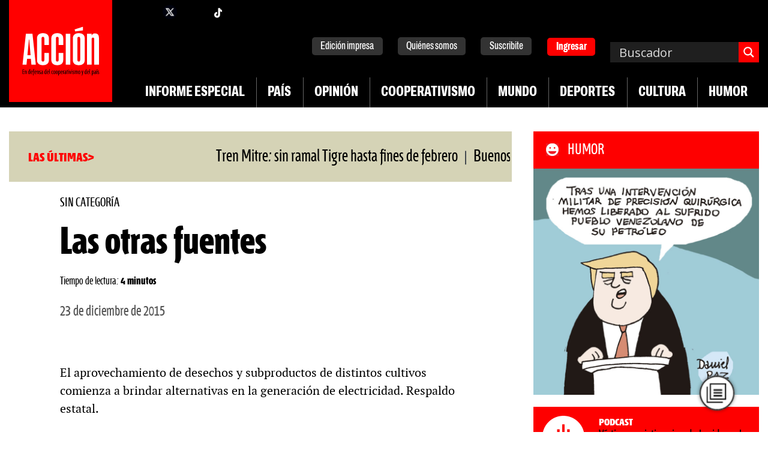

--- FILE ---
content_type: text/html; charset=UTF-8
request_url: https://accion.coop/sin-categoria/las-otras-fuentes/
body_size: 43288
content:
<!doctype html>
<html lang="es" itemscope itemtype="https://schema.org/BlogPosting" >

<head>
	<!-- Google Tag Manager -->
	<script>(function (w, d, s, l, i) {
			w[l] = w[l] || []; w[l].push({
				'gtm.start':
					new Date().getTime(), event: 'gtm.js'
			}); var f = d.getElementsByTagName(s)[0],
				j = d.createElement(s), dl = l != 'dataLayer' ? '&l=' + l : ''; j.async = true; j.src =
					'https://www.googletagmanager.com/gtm.js?id=' + i + dl; f.parentNode.insertBefore(j, f);
		})(window, document, 'script', 'dataLayer', 'GTM-PV88VNJ');</script>
	<!-- End Google Tag Manager -->
	<meta charset="UTF-8" />
	<meta name="viewport" content="width=device-width, initial-scale=1" />
	<title>Las otras fuentes &#8211; Revista Acción</title>
<meta name='robots' content='max-image-preview:large' />

<!-- Google Tag Manager for WordPress by gtm4wp.com -->
<script data-cfasync="false" data-pagespeed-no-defer>
	var gtm4wp_datalayer_name = "dataLayer";
	var dataLayer = dataLayer || [];
</script>
<!-- End Google Tag Manager for WordPress by gtm4wp.com --><!-- Debug: Running add_open_graph_tags --><meta property="og:image" content="https://accion.coop/wp-content/uploads/2015/12/185-14.jpg" /><meta itemprop="image" content="https://accion.coop/wp-content/uploads/2015/12/185-14.jpg" ><link rel='dns-prefetch' href='//cdnjs.cloudflare.com' />
<link rel='dns-prefetch' href='//stackpath.bootstrapcdn.com' />
<link rel="alternate" type="application/rss+xml" title="Revista Acción &raquo; Feed" href="https://accion.coop/feed/" />
<link rel="alternate" type="application/rss+xml" title="Revista Acción &raquo; Feed de los comentarios" href="https://accion.coop/comments/feed/" />
<link rel="alternate" title="oEmbed (JSON)" type="application/json+oembed" href="https://accion.coop/wp-json/oembed/1.0/embed?url=https%3A%2F%2Faccion.coop%2Fsin-categoria%2Flas-otras-fuentes%2F" />
<link rel="alternate" title="oEmbed (XML)" type="text/xml+oembed" href="https://accion.coop/wp-json/oembed/1.0/embed?url=https%3A%2F%2Faccion.coop%2Fsin-categoria%2Flas-otras-fuentes%2F&#038;format=xml" />
<style id='wp-img-auto-sizes-contain-inline-css'>
img:is([sizes=auto i],[sizes^="auto," i]){contain-intrinsic-size:3000px 1500px}
/*# sourceURL=wp-img-auto-sizes-contain-inline-css */
</style>
<style id='wp-emoji-styles-inline-css'>

	img.wp-smiley, img.emoji {
		display: inline !important;
		border: none !important;
		box-shadow: none !important;
		height: 1em !important;
		width: 1em !important;
		margin: 0 0.07em !important;
		vertical-align: -0.1em !important;
		background: none !important;
		padding: 0 !important;
	}
/*# sourceURL=wp-emoji-styles-inline-css */
</style>
<style id='wp-block-library-inline-css'>
:root{--wp-block-synced-color:#7a00df;--wp-block-synced-color--rgb:122,0,223;--wp-bound-block-color:var(--wp-block-synced-color);--wp-editor-canvas-background:#ddd;--wp-admin-theme-color:#007cba;--wp-admin-theme-color--rgb:0,124,186;--wp-admin-theme-color-darker-10:#006ba1;--wp-admin-theme-color-darker-10--rgb:0,107,160.5;--wp-admin-theme-color-darker-20:#005a87;--wp-admin-theme-color-darker-20--rgb:0,90,135;--wp-admin-border-width-focus:2px}@media (min-resolution:192dpi){:root{--wp-admin-border-width-focus:1.5px}}.wp-element-button{cursor:pointer}:root .has-very-light-gray-background-color{background-color:#eee}:root .has-very-dark-gray-background-color{background-color:#313131}:root .has-very-light-gray-color{color:#eee}:root .has-very-dark-gray-color{color:#313131}:root .has-vivid-green-cyan-to-vivid-cyan-blue-gradient-background{background:linear-gradient(135deg,#00d084,#0693e3)}:root .has-purple-crush-gradient-background{background:linear-gradient(135deg,#34e2e4,#4721fb 50%,#ab1dfe)}:root .has-hazy-dawn-gradient-background{background:linear-gradient(135deg,#faaca8,#dad0ec)}:root .has-subdued-olive-gradient-background{background:linear-gradient(135deg,#fafae1,#67a671)}:root .has-atomic-cream-gradient-background{background:linear-gradient(135deg,#fdd79a,#004a59)}:root .has-nightshade-gradient-background{background:linear-gradient(135deg,#330968,#31cdcf)}:root .has-midnight-gradient-background{background:linear-gradient(135deg,#020381,#2874fc)}:root{--wp--preset--font-size--normal:16px;--wp--preset--font-size--huge:42px}.has-regular-font-size{font-size:1em}.has-larger-font-size{font-size:2.625em}.has-normal-font-size{font-size:var(--wp--preset--font-size--normal)}.has-huge-font-size{font-size:var(--wp--preset--font-size--huge)}.has-text-align-center{text-align:center}.has-text-align-left{text-align:left}.has-text-align-right{text-align:right}.has-fit-text{white-space:nowrap!important}#end-resizable-editor-section{display:none}.aligncenter{clear:both}.items-justified-left{justify-content:flex-start}.items-justified-center{justify-content:center}.items-justified-right{justify-content:flex-end}.items-justified-space-between{justify-content:space-between}.screen-reader-text{border:0;clip-path:inset(50%);height:1px;margin:-1px;overflow:hidden;padding:0;position:absolute;width:1px;word-wrap:normal!important}.screen-reader-text:focus{background-color:#ddd;clip-path:none;color:#444;display:block;font-size:1em;height:auto;left:5px;line-height:normal;padding:15px 23px 14px;text-decoration:none;top:5px;width:auto;z-index:100000}html :where(.has-border-color){border-style:solid}html :where([style*=border-top-color]){border-top-style:solid}html :where([style*=border-right-color]){border-right-style:solid}html :where([style*=border-bottom-color]){border-bottom-style:solid}html :where([style*=border-left-color]){border-left-style:solid}html :where([style*=border-width]){border-style:solid}html :where([style*=border-top-width]){border-top-style:solid}html :where([style*=border-right-width]){border-right-style:solid}html :where([style*=border-bottom-width]){border-bottom-style:solid}html :where([style*=border-left-width]){border-left-style:solid}html :where(img[class*=wp-image-]){height:auto;max-width:100%}:where(figure){margin:0 0 1em}html :where(.is-position-sticky){--wp-admin--admin-bar--position-offset:var(--wp-admin--admin-bar--height,0px)}@media screen and (max-width:600px){html :where(.is-position-sticky){--wp-admin--admin-bar--position-offset:0px}}

/*# sourceURL=wp-block-library-inline-css */
</style><style id='wp-block-gallery-inline-css'>
.blocks-gallery-grid:not(.has-nested-images),.wp-block-gallery:not(.has-nested-images){display:flex;flex-wrap:wrap;list-style-type:none;margin:0;padding:0}.blocks-gallery-grid:not(.has-nested-images) .blocks-gallery-image,.blocks-gallery-grid:not(.has-nested-images) .blocks-gallery-item,.wp-block-gallery:not(.has-nested-images) .blocks-gallery-image,.wp-block-gallery:not(.has-nested-images) .blocks-gallery-item{display:flex;flex-direction:column;flex-grow:1;justify-content:center;margin:0 1em 1em 0;position:relative;width:calc(50% - 1em)}.blocks-gallery-grid:not(.has-nested-images) .blocks-gallery-image:nth-of-type(2n),.blocks-gallery-grid:not(.has-nested-images) .blocks-gallery-item:nth-of-type(2n),.wp-block-gallery:not(.has-nested-images) .blocks-gallery-image:nth-of-type(2n),.wp-block-gallery:not(.has-nested-images) .blocks-gallery-item:nth-of-type(2n){margin-right:0}.blocks-gallery-grid:not(.has-nested-images) .blocks-gallery-image figure,.blocks-gallery-grid:not(.has-nested-images) .blocks-gallery-item figure,.wp-block-gallery:not(.has-nested-images) .blocks-gallery-image figure,.wp-block-gallery:not(.has-nested-images) .blocks-gallery-item figure{align-items:flex-end;display:flex;height:100%;justify-content:flex-start;margin:0}.blocks-gallery-grid:not(.has-nested-images) .blocks-gallery-image img,.blocks-gallery-grid:not(.has-nested-images) .blocks-gallery-item img,.wp-block-gallery:not(.has-nested-images) .blocks-gallery-image img,.wp-block-gallery:not(.has-nested-images) .blocks-gallery-item img{display:block;height:auto;max-width:100%;width:auto}.blocks-gallery-grid:not(.has-nested-images) .blocks-gallery-image figcaption,.blocks-gallery-grid:not(.has-nested-images) .blocks-gallery-item figcaption,.wp-block-gallery:not(.has-nested-images) .blocks-gallery-image figcaption,.wp-block-gallery:not(.has-nested-images) .blocks-gallery-item figcaption{background:linear-gradient(0deg,#000000b3,#0000004d 70%,#0000);bottom:0;box-sizing:border-box;color:#fff;font-size:.8em;margin:0;max-height:100%;overflow:auto;padding:3em .77em .7em;position:absolute;text-align:center;width:100%;z-index:2}.blocks-gallery-grid:not(.has-nested-images) .blocks-gallery-image figcaption img,.blocks-gallery-grid:not(.has-nested-images) .blocks-gallery-item figcaption img,.wp-block-gallery:not(.has-nested-images) .blocks-gallery-image figcaption img,.wp-block-gallery:not(.has-nested-images) .blocks-gallery-item figcaption img{display:inline}.blocks-gallery-grid:not(.has-nested-images) figcaption,.wp-block-gallery:not(.has-nested-images) figcaption{flex-grow:1}.blocks-gallery-grid:not(.has-nested-images).is-cropped .blocks-gallery-image a,.blocks-gallery-grid:not(.has-nested-images).is-cropped .blocks-gallery-image img,.blocks-gallery-grid:not(.has-nested-images).is-cropped .blocks-gallery-item a,.blocks-gallery-grid:not(.has-nested-images).is-cropped .blocks-gallery-item img,.wp-block-gallery:not(.has-nested-images).is-cropped .blocks-gallery-image a,.wp-block-gallery:not(.has-nested-images).is-cropped .blocks-gallery-image img,.wp-block-gallery:not(.has-nested-images).is-cropped .blocks-gallery-item a,.wp-block-gallery:not(.has-nested-images).is-cropped .blocks-gallery-item img{flex:1;height:100%;object-fit:cover;width:100%}.blocks-gallery-grid:not(.has-nested-images).columns-1 .blocks-gallery-image,.blocks-gallery-grid:not(.has-nested-images).columns-1 .blocks-gallery-item,.wp-block-gallery:not(.has-nested-images).columns-1 .blocks-gallery-image,.wp-block-gallery:not(.has-nested-images).columns-1 .blocks-gallery-item{margin-right:0;width:100%}@media (min-width:600px){.blocks-gallery-grid:not(.has-nested-images).columns-3 .blocks-gallery-image,.blocks-gallery-grid:not(.has-nested-images).columns-3 .blocks-gallery-item,.wp-block-gallery:not(.has-nested-images).columns-3 .blocks-gallery-image,.wp-block-gallery:not(.has-nested-images).columns-3 .blocks-gallery-item{margin-right:1em;width:calc(33.33333% - .66667em)}.blocks-gallery-grid:not(.has-nested-images).columns-4 .blocks-gallery-image,.blocks-gallery-grid:not(.has-nested-images).columns-4 .blocks-gallery-item,.wp-block-gallery:not(.has-nested-images).columns-4 .blocks-gallery-image,.wp-block-gallery:not(.has-nested-images).columns-4 .blocks-gallery-item{margin-right:1em;width:calc(25% - .75em)}.blocks-gallery-grid:not(.has-nested-images).columns-5 .blocks-gallery-image,.blocks-gallery-grid:not(.has-nested-images).columns-5 .blocks-gallery-item,.wp-block-gallery:not(.has-nested-images).columns-5 .blocks-gallery-image,.wp-block-gallery:not(.has-nested-images).columns-5 .blocks-gallery-item{margin-right:1em;width:calc(20% - .8em)}.blocks-gallery-grid:not(.has-nested-images).columns-6 .blocks-gallery-image,.blocks-gallery-grid:not(.has-nested-images).columns-6 .blocks-gallery-item,.wp-block-gallery:not(.has-nested-images).columns-6 .blocks-gallery-image,.wp-block-gallery:not(.has-nested-images).columns-6 .blocks-gallery-item{margin-right:1em;width:calc(16.66667% - .83333em)}.blocks-gallery-grid:not(.has-nested-images).columns-7 .blocks-gallery-image,.blocks-gallery-grid:not(.has-nested-images).columns-7 .blocks-gallery-item,.wp-block-gallery:not(.has-nested-images).columns-7 .blocks-gallery-image,.wp-block-gallery:not(.has-nested-images).columns-7 .blocks-gallery-item{margin-right:1em;width:calc(14.28571% - .85714em)}.blocks-gallery-grid:not(.has-nested-images).columns-8 .blocks-gallery-image,.blocks-gallery-grid:not(.has-nested-images).columns-8 .blocks-gallery-item,.wp-block-gallery:not(.has-nested-images).columns-8 .blocks-gallery-image,.wp-block-gallery:not(.has-nested-images).columns-8 .blocks-gallery-item{margin-right:1em;width:calc(12.5% - .875em)}.blocks-gallery-grid:not(.has-nested-images).columns-1 .blocks-gallery-image:nth-of-type(1n),.blocks-gallery-grid:not(.has-nested-images).columns-1 .blocks-gallery-item:nth-of-type(1n),.blocks-gallery-grid:not(.has-nested-images).columns-2 .blocks-gallery-image:nth-of-type(2n),.blocks-gallery-grid:not(.has-nested-images).columns-2 .blocks-gallery-item:nth-of-type(2n),.blocks-gallery-grid:not(.has-nested-images).columns-3 .blocks-gallery-image:nth-of-type(3n),.blocks-gallery-grid:not(.has-nested-images).columns-3 .blocks-gallery-item:nth-of-type(3n),.blocks-gallery-grid:not(.has-nested-images).columns-4 .blocks-gallery-image:nth-of-type(4n),.blocks-gallery-grid:not(.has-nested-images).columns-4 .blocks-gallery-item:nth-of-type(4n),.blocks-gallery-grid:not(.has-nested-images).columns-5 .blocks-gallery-image:nth-of-type(5n),.blocks-gallery-grid:not(.has-nested-images).columns-5 .blocks-gallery-item:nth-of-type(5n),.blocks-gallery-grid:not(.has-nested-images).columns-6 .blocks-gallery-image:nth-of-type(6n),.blocks-gallery-grid:not(.has-nested-images).columns-6 .blocks-gallery-item:nth-of-type(6n),.blocks-gallery-grid:not(.has-nested-images).columns-7 .blocks-gallery-image:nth-of-type(7n),.blocks-gallery-grid:not(.has-nested-images).columns-7 .blocks-gallery-item:nth-of-type(7n),.blocks-gallery-grid:not(.has-nested-images).columns-8 .blocks-gallery-image:nth-of-type(8n),.blocks-gallery-grid:not(.has-nested-images).columns-8 .blocks-gallery-item:nth-of-type(8n),.wp-block-gallery:not(.has-nested-images).columns-1 .blocks-gallery-image:nth-of-type(1n),.wp-block-gallery:not(.has-nested-images).columns-1 .blocks-gallery-item:nth-of-type(1n),.wp-block-gallery:not(.has-nested-images).columns-2 .blocks-gallery-image:nth-of-type(2n),.wp-block-gallery:not(.has-nested-images).columns-2 .blocks-gallery-item:nth-of-type(2n),.wp-block-gallery:not(.has-nested-images).columns-3 .blocks-gallery-image:nth-of-type(3n),.wp-block-gallery:not(.has-nested-images).columns-3 .blocks-gallery-item:nth-of-type(3n),.wp-block-gallery:not(.has-nested-images).columns-4 .blocks-gallery-image:nth-of-type(4n),.wp-block-gallery:not(.has-nested-images).columns-4 .blocks-gallery-item:nth-of-type(4n),.wp-block-gallery:not(.has-nested-images).columns-5 .blocks-gallery-image:nth-of-type(5n),.wp-block-gallery:not(.has-nested-images).columns-5 .blocks-gallery-item:nth-of-type(5n),.wp-block-gallery:not(.has-nested-images).columns-6 .blocks-gallery-image:nth-of-type(6n),.wp-block-gallery:not(.has-nested-images).columns-6 .blocks-gallery-item:nth-of-type(6n),.wp-block-gallery:not(.has-nested-images).columns-7 .blocks-gallery-image:nth-of-type(7n),.wp-block-gallery:not(.has-nested-images).columns-7 .blocks-gallery-item:nth-of-type(7n),.wp-block-gallery:not(.has-nested-images).columns-8 .blocks-gallery-image:nth-of-type(8n),.wp-block-gallery:not(.has-nested-images).columns-8 .blocks-gallery-item:nth-of-type(8n){margin-right:0}}.blocks-gallery-grid:not(.has-nested-images) .blocks-gallery-image:last-child,.blocks-gallery-grid:not(.has-nested-images) .blocks-gallery-item:last-child,.wp-block-gallery:not(.has-nested-images) .blocks-gallery-image:last-child,.wp-block-gallery:not(.has-nested-images) .blocks-gallery-item:last-child{margin-right:0}.blocks-gallery-grid:not(.has-nested-images).alignleft,.blocks-gallery-grid:not(.has-nested-images).alignright,.wp-block-gallery:not(.has-nested-images).alignleft,.wp-block-gallery:not(.has-nested-images).alignright{max-width:420px;width:100%}.blocks-gallery-grid:not(.has-nested-images).aligncenter .blocks-gallery-item figure,.wp-block-gallery:not(.has-nested-images).aligncenter .blocks-gallery-item figure{justify-content:center}.wp-block-gallery:not(.is-cropped) .blocks-gallery-item{align-self:flex-start}figure.wp-block-gallery.has-nested-images{align-items:normal}.wp-block-gallery.has-nested-images figure.wp-block-image:not(#individual-image){margin:0;width:calc(50% - var(--wp--style--unstable-gallery-gap, 16px)/2)}.wp-block-gallery.has-nested-images figure.wp-block-image{box-sizing:border-box;display:flex;flex-direction:column;flex-grow:1;justify-content:center;max-width:100%;position:relative}.wp-block-gallery.has-nested-images figure.wp-block-image>a,.wp-block-gallery.has-nested-images figure.wp-block-image>div{flex-direction:column;flex-grow:1;margin:0}.wp-block-gallery.has-nested-images figure.wp-block-image img{display:block;height:auto;max-width:100%!important;width:auto}.wp-block-gallery.has-nested-images figure.wp-block-image figcaption,.wp-block-gallery.has-nested-images figure.wp-block-image:has(figcaption):before{bottom:0;left:0;max-height:100%;position:absolute;right:0}.wp-block-gallery.has-nested-images figure.wp-block-image:has(figcaption):before{backdrop-filter:blur(3px);content:"";height:100%;-webkit-mask-image:linear-gradient(0deg,#000 20%,#0000);mask-image:linear-gradient(0deg,#000 20%,#0000);max-height:40%;pointer-events:none}.wp-block-gallery.has-nested-images figure.wp-block-image figcaption{box-sizing:border-box;color:#fff;font-size:13px;margin:0;overflow:auto;padding:1em;text-align:center;text-shadow:0 0 1.5px #000}.wp-block-gallery.has-nested-images figure.wp-block-image figcaption::-webkit-scrollbar{height:12px;width:12px}.wp-block-gallery.has-nested-images figure.wp-block-image figcaption::-webkit-scrollbar-track{background-color:initial}.wp-block-gallery.has-nested-images figure.wp-block-image figcaption::-webkit-scrollbar-thumb{background-clip:padding-box;background-color:initial;border:3px solid #0000;border-radius:8px}.wp-block-gallery.has-nested-images figure.wp-block-image figcaption:focus-within::-webkit-scrollbar-thumb,.wp-block-gallery.has-nested-images figure.wp-block-image figcaption:focus::-webkit-scrollbar-thumb,.wp-block-gallery.has-nested-images figure.wp-block-image figcaption:hover::-webkit-scrollbar-thumb{background-color:#fffc}.wp-block-gallery.has-nested-images figure.wp-block-image figcaption{scrollbar-color:#0000 #0000;scrollbar-gutter:stable both-edges;scrollbar-width:thin}.wp-block-gallery.has-nested-images figure.wp-block-image figcaption:focus,.wp-block-gallery.has-nested-images figure.wp-block-image figcaption:focus-within,.wp-block-gallery.has-nested-images figure.wp-block-image figcaption:hover{scrollbar-color:#fffc #0000}.wp-block-gallery.has-nested-images figure.wp-block-image figcaption{will-change:transform}@media (hover:none){.wp-block-gallery.has-nested-images figure.wp-block-image figcaption{scrollbar-color:#fffc #0000}}.wp-block-gallery.has-nested-images figure.wp-block-image figcaption{background:linear-gradient(0deg,#0006,#0000)}.wp-block-gallery.has-nested-images figure.wp-block-image figcaption img{display:inline}.wp-block-gallery.has-nested-images figure.wp-block-image figcaption a{color:inherit}.wp-block-gallery.has-nested-images figure.wp-block-image.has-custom-border img{box-sizing:border-box}.wp-block-gallery.has-nested-images figure.wp-block-image.has-custom-border>a,.wp-block-gallery.has-nested-images figure.wp-block-image.has-custom-border>div,.wp-block-gallery.has-nested-images figure.wp-block-image.is-style-rounded>a,.wp-block-gallery.has-nested-images figure.wp-block-image.is-style-rounded>div{flex:1 1 auto}.wp-block-gallery.has-nested-images figure.wp-block-image.has-custom-border figcaption,.wp-block-gallery.has-nested-images figure.wp-block-image.is-style-rounded figcaption{background:none;color:inherit;flex:initial;margin:0;padding:10px 10px 9px;position:relative;text-shadow:none}.wp-block-gallery.has-nested-images figure.wp-block-image.has-custom-border:before,.wp-block-gallery.has-nested-images figure.wp-block-image.is-style-rounded:before{content:none}.wp-block-gallery.has-nested-images figcaption{flex-basis:100%;flex-grow:1;text-align:center}.wp-block-gallery.has-nested-images:not(.is-cropped) figure.wp-block-image:not(#individual-image){margin-bottom:auto;margin-top:0}.wp-block-gallery.has-nested-images.is-cropped figure.wp-block-image:not(#individual-image){align-self:inherit}.wp-block-gallery.has-nested-images.is-cropped figure.wp-block-image:not(#individual-image)>a,.wp-block-gallery.has-nested-images.is-cropped figure.wp-block-image:not(#individual-image)>div:not(.components-drop-zone){display:flex}.wp-block-gallery.has-nested-images.is-cropped figure.wp-block-image:not(#individual-image) a,.wp-block-gallery.has-nested-images.is-cropped figure.wp-block-image:not(#individual-image) img{flex:1 0 0%;height:100%;object-fit:cover;width:100%}.wp-block-gallery.has-nested-images.columns-1 figure.wp-block-image:not(#individual-image){width:100%}@media (min-width:600px){.wp-block-gallery.has-nested-images.columns-3 figure.wp-block-image:not(#individual-image){width:calc(33.33333% - var(--wp--style--unstable-gallery-gap, 16px)*.66667)}.wp-block-gallery.has-nested-images.columns-4 figure.wp-block-image:not(#individual-image){width:calc(25% - var(--wp--style--unstable-gallery-gap, 16px)*.75)}.wp-block-gallery.has-nested-images.columns-5 figure.wp-block-image:not(#individual-image){width:calc(20% - var(--wp--style--unstable-gallery-gap, 16px)*.8)}.wp-block-gallery.has-nested-images.columns-6 figure.wp-block-image:not(#individual-image){width:calc(16.66667% - var(--wp--style--unstable-gallery-gap, 16px)*.83333)}.wp-block-gallery.has-nested-images.columns-7 figure.wp-block-image:not(#individual-image){width:calc(14.28571% - var(--wp--style--unstable-gallery-gap, 16px)*.85714)}.wp-block-gallery.has-nested-images.columns-8 figure.wp-block-image:not(#individual-image){width:calc(12.5% - var(--wp--style--unstable-gallery-gap, 16px)*.875)}.wp-block-gallery.has-nested-images.columns-default figure.wp-block-image:not(#individual-image){width:calc(33.33% - var(--wp--style--unstable-gallery-gap, 16px)*.66667)}.wp-block-gallery.has-nested-images.columns-default figure.wp-block-image:not(#individual-image):first-child:nth-last-child(2),.wp-block-gallery.has-nested-images.columns-default figure.wp-block-image:not(#individual-image):first-child:nth-last-child(2)~figure.wp-block-image:not(#individual-image){width:calc(50% - var(--wp--style--unstable-gallery-gap, 16px)*.5)}.wp-block-gallery.has-nested-images.columns-default figure.wp-block-image:not(#individual-image):first-child:last-child{width:100%}}.wp-block-gallery.has-nested-images.alignleft,.wp-block-gallery.has-nested-images.alignright{max-width:420px;width:100%}.wp-block-gallery.has-nested-images.aligncenter{justify-content:center}
/*# sourceURL=https://accion.coop/wp-includes/blocks/gallery/style.min.css */
</style>
<style id='wp-block-gallery-theme-inline-css'>
.blocks-gallery-caption{color:#555;font-size:13px;text-align:center}.is-dark-theme .blocks-gallery-caption{color:#ffffffa6}
/*# sourceURL=https://accion.coop/wp-includes/blocks/gallery/theme.min.css */
</style>
<style id='wp-block-image-inline-css'>
.wp-block-image>a,.wp-block-image>figure>a{display:inline-block}.wp-block-image img{box-sizing:border-box;height:auto;max-width:100%;vertical-align:bottom}@media not (prefers-reduced-motion){.wp-block-image img.hide{visibility:hidden}.wp-block-image img.show{animation:show-content-image .4s}}.wp-block-image[style*=border-radius] img,.wp-block-image[style*=border-radius]>a{border-radius:inherit}.wp-block-image.has-custom-border img{box-sizing:border-box}.wp-block-image.aligncenter{text-align:center}.wp-block-image.alignfull>a,.wp-block-image.alignwide>a{width:100%}.wp-block-image.alignfull img,.wp-block-image.alignwide img{height:auto;width:100%}.wp-block-image .aligncenter,.wp-block-image .alignleft,.wp-block-image .alignright,.wp-block-image.aligncenter,.wp-block-image.alignleft,.wp-block-image.alignright{display:table}.wp-block-image .aligncenter>figcaption,.wp-block-image .alignleft>figcaption,.wp-block-image .alignright>figcaption,.wp-block-image.aligncenter>figcaption,.wp-block-image.alignleft>figcaption,.wp-block-image.alignright>figcaption{caption-side:bottom;display:table-caption}.wp-block-image .alignleft{float:left;margin:.5em 1em .5em 0}.wp-block-image .alignright{float:right;margin:.5em 0 .5em 1em}.wp-block-image .aligncenter{margin-left:auto;margin-right:auto}.wp-block-image :where(figcaption){margin-bottom:1em;margin-top:.5em}.wp-block-image.is-style-circle-mask img{border-radius:9999px}@supports ((-webkit-mask-image:none) or (mask-image:none)) or (-webkit-mask-image:none){.wp-block-image.is-style-circle-mask img{border-radius:0;-webkit-mask-image:url('data:image/svg+xml;utf8,<svg viewBox="0 0 100 100" xmlns="http://www.w3.org/2000/svg"><circle cx="50" cy="50" r="50"/></svg>');mask-image:url('data:image/svg+xml;utf8,<svg viewBox="0 0 100 100" xmlns="http://www.w3.org/2000/svg"><circle cx="50" cy="50" r="50"/></svg>');mask-mode:alpha;-webkit-mask-position:center;mask-position:center;-webkit-mask-repeat:no-repeat;mask-repeat:no-repeat;-webkit-mask-size:contain;mask-size:contain}}:root :where(.wp-block-image.is-style-rounded img,.wp-block-image .is-style-rounded img){border-radius:9999px}.wp-block-image figure{margin:0}.wp-lightbox-container{display:flex;flex-direction:column;position:relative}.wp-lightbox-container img{cursor:zoom-in}.wp-lightbox-container img:hover+button{opacity:1}.wp-lightbox-container button{align-items:center;backdrop-filter:blur(16px) saturate(180%);background-color:#5a5a5a40;border:none;border-radius:4px;cursor:zoom-in;display:flex;height:20px;justify-content:center;opacity:0;padding:0;position:absolute;right:16px;text-align:center;top:16px;width:20px;z-index:100}@media not (prefers-reduced-motion){.wp-lightbox-container button{transition:opacity .2s ease}}.wp-lightbox-container button:focus-visible{outline:3px auto #5a5a5a40;outline:3px auto -webkit-focus-ring-color;outline-offset:3px}.wp-lightbox-container button:hover{cursor:pointer;opacity:1}.wp-lightbox-container button:focus{opacity:1}.wp-lightbox-container button:focus,.wp-lightbox-container button:hover,.wp-lightbox-container button:not(:hover):not(:active):not(.has-background){background-color:#5a5a5a40;border:none}.wp-lightbox-overlay{box-sizing:border-box;cursor:zoom-out;height:100vh;left:0;overflow:hidden;position:fixed;top:0;visibility:hidden;width:100%;z-index:100000}.wp-lightbox-overlay .close-button{align-items:center;cursor:pointer;display:flex;justify-content:center;min-height:40px;min-width:40px;padding:0;position:absolute;right:calc(env(safe-area-inset-right) + 16px);top:calc(env(safe-area-inset-top) + 16px);z-index:5000000}.wp-lightbox-overlay .close-button:focus,.wp-lightbox-overlay .close-button:hover,.wp-lightbox-overlay .close-button:not(:hover):not(:active):not(.has-background){background:none;border:none}.wp-lightbox-overlay .lightbox-image-container{height:var(--wp--lightbox-container-height);left:50%;overflow:hidden;position:absolute;top:50%;transform:translate(-50%,-50%);transform-origin:top left;width:var(--wp--lightbox-container-width);z-index:9999999999}.wp-lightbox-overlay .wp-block-image{align-items:center;box-sizing:border-box;display:flex;height:100%;justify-content:center;margin:0;position:relative;transform-origin:0 0;width:100%;z-index:3000000}.wp-lightbox-overlay .wp-block-image img{height:var(--wp--lightbox-image-height);min-height:var(--wp--lightbox-image-height);min-width:var(--wp--lightbox-image-width);width:var(--wp--lightbox-image-width)}.wp-lightbox-overlay .wp-block-image figcaption{display:none}.wp-lightbox-overlay button{background:none;border:none}.wp-lightbox-overlay .scrim{background-color:#fff;height:100%;opacity:.9;position:absolute;width:100%;z-index:2000000}.wp-lightbox-overlay.active{visibility:visible}@media not (prefers-reduced-motion){.wp-lightbox-overlay.active{animation:turn-on-visibility .25s both}.wp-lightbox-overlay.active img{animation:turn-on-visibility .35s both}.wp-lightbox-overlay.show-closing-animation:not(.active){animation:turn-off-visibility .35s both}.wp-lightbox-overlay.show-closing-animation:not(.active) img{animation:turn-off-visibility .25s both}.wp-lightbox-overlay.zoom.active{animation:none;opacity:1;visibility:visible}.wp-lightbox-overlay.zoom.active .lightbox-image-container{animation:lightbox-zoom-in .4s}.wp-lightbox-overlay.zoom.active .lightbox-image-container img{animation:none}.wp-lightbox-overlay.zoom.active .scrim{animation:turn-on-visibility .4s forwards}.wp-lightbox-overlay.zoom.show-closing-animation:not(.active){animation:none}.wp-lightbox-overlay.zoom.show-closing-animation:not(.active) .lightbox-image-container{animation:lightbox-zoom-out .4s}.wp-lightbox-overlay.zoom.show-closing-animation:not(.active) .lightbox-image-container img{animation:none}.wp-lightbox-overlay.zoom.show-closing-animation:not(.active) .scrim{animation:turn-off-visibility .4s forwards}}@keyframes show-content-image{0%{visibility:hidden}99%{visibility:hidden}to{visibility:visible}}@keyframes turn-on-visibility{0%{opacity:0}to{opacity:1}}@keyframes turn-off-visibility{0%{opacity:1;visibility:visible}99%{opacity:0;visibility:visible}to{opacity:0;visibility:hidden}}@keyframes lightbox-zoom-in{0%{transform:translate(calc((-100vw + var(--wp--lightbox-scrollbar-width))/2 + var(--wp--lightbox-initial-left-position)),calc(-50vh + var(--wp--lightbox-initial-top-position))) scale(var(--wp--lightbox-scale))}to{transform:translate(-50%,-50%) scale(1)}}@keyframes lightbox-zoom-out{0%{transform:translate(-50%,-50%) scale(1);visibility:visible}99%{visibility:visible}to{transform:translate(calc((-100vw + var(--wp--lightbox-scrollbar-width))/2 + var(--wp--lightbox-initial-left-position)),calc(-50vh + var(--wp--lightbox-initial-top-position))) scale(var(--wp--lightbox-scale));visibility:hidden}}
/*# sourceURL=https://accion.coop/wp-includes/blocks/image/style.min.css */
</style>
<style id='wp-block-image-theme-inline-css'>
:root :where(.wp-block-image figcaption){color:#555;font-size:13px;text-align:center}.is-dark-theme :root :where(.wp-block-image figcaption){color:#ffffffa6}.wp-block-image{margin:0 0 1em}
/*# sourceURL=https://accion.coop/wp-includes/blocks/image/theme.min.css */
</style>
<style id='wp-block-media-text-inline-css'>
.wp-block-media-text{box-sizing:border-box;
  /*!rtl:begin:ignore*/direction:ltr;
  /*!rtl:end:ignore*/display:grid;grid-template-columns:50% 1fr;grid-template-rows:auto}.wp-block-media-text.has-media-on-the-right{grid-template-columns:1fr 50%}.wp-block-media-text.is-vertically-aligned-top>.wp-block-media-text__content,.wp-block-media-text.is-vertically-aligned-top>.wp-block-media-text__media{align-self:start}.wp-block-media-text.is-vertically-aligned-center>.wp-block-media-text__content,.wp-block-media-text.is-vertically-aligned-center>.wp-block-media-text__media,.wp-block-media-text>.wp-block-media-text__content,.wp-block-media-text>.wp-block-media-text__media{align-self:center}.wp-block-media-text.is-vertically-aligned-bottom>.wp-block-media-text__content,.wp-block-media-text.is-vertically-aligned-bottom>.wp-block-media-text__media{align-self:end}.wp-block-media-text>.wp-block-media-text__media{
  /*!rtl:begin:ignore*/grid-column:1;grid-row:1;
  /*!rtl:end:ignore*/margin:0}.wp-block-media-text>.wp-block-media-text__content{direction:ltr;
  /*!rtl:begin:ignore*/grid-column:2;grid-row:1;
  /*!rtl:end:ignore*/padding:0 8%;word-break:break-word}.wp-block-media-text.has-media-on-the-right>.wp-block-media-text__media{
  /*!rtl:begin:ignore*/grid-column:2;grid-row:1
  /*!rtl:end:ignore*/}.wp-block-media-text.has-media-on-the-right>.wp-block-media-text__content{
  /*!rtl:begin:ignore*/grid-column:1;grid-row:1
  /*!rtl:end:ignore*/}.wp-block-media-text__media a{display:block}.wp-block-media-text__media img,.wp-block-media-text__media video{height:auto;max-width:unset;vertical-align:middle;width:100%}.wp-block-media-text.is-image-fill>.wp-block-media-text__media{background-size:cover;height:100%;min-height:250px}.wp-block-media-text.is-image-fill>.wp-block-media-text__media>a{display:block;height:100%}.wp-block-media-text.is-image-fill>.wp-block-media-text__media img{height:1px;margin:-1px;overflow:hidden;padding:0;position:absolute;width:1px;clip:rect(0,0,0,0);border:0}.wp-block-media-text.is-image-fill-element>.wp-block-media-text__media{height:100%;min-height:250px}.wp-block-media-text.is-image-fill-element>.wp-block-media-text__media>a{display:block;height:100%}.wp-block-media-text.is-image-fill-element>.wp-block-media-text__media img{height:100%;object-fit:cover;width:100%}@media (max-width:600px){.wp-block-media-text.is-stacked-on-mobile{grid-template-columns:100%!important}.wp-block-media-text.is-stacked-on-mobile>.wp-block-media-text__media{grid-column:1;grid-row:1}.wp-block-media-text.is-stacked-on-mobile>.wp-block-media-text__content{grid-column:1;grid-row:2}}
/*# sourceURL=https://accion.coop/wp-includes/blocks/media-text/style.min.css */
</style>
<style id='wp-block-paragraph-inline-css'>
.is-small-text{font-size:.875em}.is-regular-text{font-size:1em}.is-large-text{font-size:2.25em}.is-larger-text{font-size:3em}.has-drop-cap:not(:focus):first-letter{float:left;font-size:8.4em;font-style:normal;font-weight:100;line-height:.68;margin:.05em .1em 0 0;text-transform:uppercase}body.rtl .has-drop-cap:not(:focus):first-letter{float:none;margin-left:.1em}p.has-drop-cap.has-background{overflow:hidden}:root :where(p.has-background){padding:1.25em 2.375em}:where(p.has-text-color:not(.has-link-color)) a{color:inherit}p.has-text-align-left[style*="writing-mode:vertical-lr"],p.has-text-align-right[style*="writing-mode:vertical-rl"]{rotate:180deg}
/*# sourceURL=https://accion.coop/wp-includes/blocks/paragraph/style.min.css */
</style>
<link rel='stylesheet' id='eedee-gutenslider-init-css' href='https://accion.coop/wp-content/plugins/gutenslider/build/gutenslider-init.css?ver=1708096552' media='all' />
<style id='create-block-accion-radios-style-inline-css'>
.wp-block-create-block-accion-radios .widget-title{color:#fff;font-family:accion_condensed;font-size:1.4em;font-weight:400;line-height:62px;list-style:none;margin:0;padding-left:57px;text-transform:uppercase}.wp-block-create-block-accion-radios .widget-title-florealtv{background:#fe0000 url(/wp-content/themes/accioncoop/blocks/accion-radios/build/images/ico-florealtv.7f7406c3.png) no-repeat 18px 17px;margin:0 0 10px;padding-left:0}.wp-block-create-block-accion-radios .widget-title-florealtv span{color:#fff;display:block;font-weight:400;padding-left:68px;text-decoration:none}.wp-block-create-block-accion-radios .widget-title-audio{background:#fe0000 url([data-uri]) no-repeat 18px 14px;background-size:35px 35px;margin:0 0 10px;padding-left:0}.wp-block-create-block-accion-radios .widget-title-audio span{color:#fff;display:block;font-weight:400;padding-left:68px;text-decoration:none}.wp-block-create-block-accion-radios li{display:inline;font-family:archivo_extra_condensed;font-size:1.3em;font-weight:400;line-height:1em}.wp-block-create-block-accion-radios li:after{content:","}.wp-block-create-block-accion-radios li:last-child:after{content:""}.wp-block-create-block-accion-radios li a{color:#000;text-decoration:none}

/*# sourceURL=https://accion.coop/wp-content/themes/accioncoop/blocks/accion-radios/build/style-index.css */
</style>
<style id='create-block-accion-descarga-style-inline-css'>
/*!***************************************************************************************************************************************************************************************************************************************!*\
  !*** css ./node_modules/css-loader/dist/cjs.js??ruleSet[1].rules[4].use[1]!./node_modules/postcss-loader/dist/cjs.js??ruleSet[1].rules[4].use[2]!./node_modules/sass-loader/dist/cjs.js??ruleSet[1].rules[4].use[3]!./src/style.scss ***!
  \***************************************************************************************************************************************************************************************************************************************/
/**
 * The following styles get applied both on the front of your site
 * and in the editor.
 *
 * Replace them with your own styles or remove the file completely.
 */
.wp-block-create-block-accion-descarga {
  display: flex;
  justify-content: space-between;
  align-items: center;
}
.wp-block-create-block-accion-descarga h4 {
  margin: 0;
  font-size: 20px;
  font-family: "archivo_extra_condensed";
  white-space: nowrap;
}
.wp-block-create-block-accion-descarga div {
  display: flex;
  justify-content: space-between;
  align-items: center;
}
.wp-block-create-block-accion-descarga .play-store {
  width: 48%;
  margin: 0 10px;
  max-width: 200px;
}
.wp-block-create-block-accion-descarga .play-store img {
  width: 100%;
}
.wp-block-create-block-accion-descarga .app-store {
  max-width: 200px;
  width: 44%;
}
.wp-block-create-block-accion-descarga .app-store img {
  width: 100%;
}
.wp-block-create-block-accion-descarga a, .wp-block-create-block-accion-descarga img {
  text-decoration: none;
}

/*# sourceMappingURL=style-index.css.map*/
/*# sourceURL=https://accion.coop/wp-content/themes/accioncoop/blocks/accion-descarga/build/style-index.css */
</style>
<style id='accion-block-accion-podcasts-style-inline-css'>
.wp-block-accion-block-accion-podcasts .menu-item-podcast a{text-decoration:none}.wp-block-accion-block-accion-podcasts .widget-podcast{background:#fe0000 url([data-uri]) no-repeat 15px 15px;background-size:70px 70px;margin:0 0 10px;min-height:100px;overflow:hidden;padding:14px;width:100%}.wp-block-accion-block-accion-podcasts .widget-podcast a{align-items:center;display:flex;text-decoration:none!important}.wp-block-accion-block-accion-podcasts .widget-podcast .widget-podcast-textos{padding:0 0 0 95px}.wp-block-accion-block-accion-podcasts .widget-podcast .widget-podcast-textos h2{color:#fff;font-family:accion_condensed_sc;font-size:1.3rem;font-weight:700}.wp-block-accion-block-accion-podcasts .widget-podcast .widget-podcast-textos h3{font-size:1.2rem}.wp-block-accion-block-accion-podcasts .widget-podcast .widget-podcast-textos h3.sidebar-opinion-titulo{font-size:1.6rem}.wp-block-accion-block-accion-podcasts .widget-podcast .widget-podcast-textos .sidebar-opinion-nombre p,.wp-block-accion-block-accion-podcasts .widget-podcast .widget-podcast-textos h2,.wp-block-accion-block-accion-podcasts .widget-podcast .widget-podcast-textos h3{line-height:1.45rem;margin:0}.wp-block-accion-block-accion-podcasts .widget-podcast .widget-podcast-textos .sidebar-opinion-nombre p{font-family:accion_condensed;font-size:1.2rem}

/*# sourceURL=https://accion.coop/wp-content/themes/accioncoop/blocks/accion-podcasts/build/style-index.css */
</style>
<style id='create-block-accion-humor-style-inline-css'>
/*!***************************************************************************************************************************************************************************************************************************************!*\
  !*** css ./node_modules/css-loader/dist/cjs.js??ruleSet[1].rules[4].use[1]!./node_modules/postcss-loader/dist/cjs.js??ruleSet[1].rules[4].use[2]!./node_modules/sass-loader/dist/cjs.js??ruleSet[1].rules[4].use[3]!./src/style.scss ***!
  \***************************************************************************************************************************************************************************************************************************************/
/**
 * The following styles get applied both on the front of your site
 * and in the editor.
 *
 * Replace them with your own styles or remove the file completely.
 */
.wp-block-create-block-accion-humor .widget-title-humor {
  list-style: none;
  background: #fe0000 url(/wp-content/themes/accioncoop/blocks/accion-humor/build/images/ico-humor.b7455c6c.png) no-repeat 21px 20px;
  color: #fff;
  line-height: 62px;
  padding-left: 57px;
  margin: 0;
  font-size: 1.4em;
  font-family: "accion_condensed";
  text-transform: uppercase;
  font-weight: normal;
}
.wp-block-create-block-accion-humor img {
  max-width: 100%;
  display: block;
}

/*# sourceMappingURL=style-index.css.map*/
/*# sourceURL=https://accion.coop/wp-content/themes/accioncoop/blocks/accion-humor/build/style-index.css */
</style>
<style id='create-block-accion-opinion-style-inline-css'>
/*!***************************************************************************************************************************************************************************************************************************************!*\
  !*** css ./node_modules/css-loader/dist/cjs.js??ruleSet[1].rules[4].use[1]!./node_modules/postcss-loader/dist/cjs.js??ruleSet[1].rules[4].use[2]!./node_modules/sass-loader/dist/cjs.js??ruleSet[1].rules[4].use[3]!./src/style.scss ***!
  \***************************************************************************************************************************************************************************************************************************************/
/**
 * The following styles get applied both on the front of your site
 * and in the editor.
 *
 * Replace them with your own styles or remove the file completely.
 */
.wp-block-create-block-accion-opinion .menu-item-opinion {
  background: #d5d3b6;
  display: flex;
  flex-direction: row;
  padding: 10px;
  margin-bottom: 10px;
}
.wp-block-create-block-accion-opinion .menu-item-opinion a {
  text-decoration: none;
  display: flex;
  align-items: center;
}
.wp-block-create-block-accion-opinion .menu-item-opinion .imagen-autor {
  border-radius: 50%;
  margin: 0 10px 0 0;
}
.wp-block-create-block-accion-opinion .menu-item-opinion .sidebar-opinion-textos {
  display: flex;
  flex-direction: column;
}
.wp-block-create-block-accion-opinion .menu-item-opinion .sidebar-opinion-textos .sidebar-opinion-titulo {
  font-weight: bold;
  font-size: 1.5em;
  margin: 0;
}
.wp-block-create-block-accion-opinion .menu-item-opinion .sidebar-opinion-textos .sidebar-opinion-nombre {
  font-size: 1.5rem;
  margin: 0;
}

/*# sourceMappingURL=style-index.css.map*/
/*# sourceURL=https://accion.coop/wp-content/themes/accioncoop/blocks/accion-opinion/build/style-index.css */
</style>
<style id='global-styles-inline-css'>
:root{--wp--preset--aspect-ratio--square: 1;--wp--preset--aspect-ratio--4-3: 4/3;--wp--preset--aspect-ratio--3-4: 3/4;--wp--preset--aspect-ratio--3-2: 3/2;--wp--preset--aspect-ratio--2-3: 2/3;--wp--preset--aspect-ratio--16-9: 16/9;--wp--preset--aspect-ratio--9-16: 9/16;--wp--preset--color--black: #000000;--wp--preset--color--cyan-bluish-gray: #abb8c3;--wp--preset--color--white: #FFFFFF;--wp--preset--color--pale-pink: #f78da7;--wp--preset--color--vivid-red: #cf2e2e;--wp--preset--color--luminous-vivid-orange: #ff6900;--wp--preset--color--luminous-vivid-amber: #fcb900;--wp--preset--color--light-green-cyan: #7bdcb5;--wp--preset--color--vivid-green-cyan: #00d084;--wp--preset--color--pale-cyan-blue: #8ed1fc;--wp--preset--color--vivid-cyan-blue: #0693e3;--wp--preset--color--vivid-purple: #9b51e0;--wp--preset--color--dark-gray: #28303D;--wp--preset--color--gray: #39414D;--wp--preset--color--green: #D1E4DD;--wp--preset--color--blue: #D1DFE4;--wp--preset--color--purple: #D1D1E4;--wp--preset--color--red: #E4D1D1;--wp--preset--color--orange: #E4DAD1;--wp--preset--color--yellow: #EEEADD;--wp--preset--gradient--vivid-cyan-blue-to-vivid-purple: linear-gradient(135deg,rgb(6,147,227) 0%,rgb(155,81,224) 100%);--wp--preset--gradient--light-green-cyan-to-vivid-green-cyan: linear-gradient(135deg,rgb(122,220,180) 0%,rgb(0,208,130) 100%);--wp--preset--gradient--luminous-vivid-amber-to-luminous-vivid-orange: linear-gradient(135deg,rgb(252,185,0) 0%,rgb(255,105,0) 100%);--wp--preset--gradient--luminous-vivid-orange-to-vivid-red: linear-gradient(135deg,rgb(255,105,0) 0%,rgb(207,46,46) 100%);--wp--preset--gradient--very-light-gray-to-cyan-bluish-gray: linear-gradient(135deg,rgb(238,238,238) 0%,rgb(169,184,195) 100%);--wp--preset--gradient--cool-to-warm-spectrum: linear-gradient(135deg,rgb(74,234,220) 0%,rgb(151,120,209) 20%,rgb(207,42,186) 40%,rgb(238,44,130) 60%,rgb(251,105,98) 80%,rgb(254,248,76) 100%);--wp--preset--gradient--blush-light-purple: linear-gradient(135deg,rgb(255,206,236) 0%,rgb(152,150,240) 100%);--wp--preset--gradient--blush-bordeaux: linear-gradient(135deg,rgb(254,205,165) 0%,rgb(254,45,45) 50%,rgb(107,0,62) 100%);--wp--preset--gradient--luminous-dusk: linear-gradient(135deg,rgb(255,203,112) 0%,rgb(199,81,192) 50%,rgb(65,88,208) 100%);--wp--preset--gradient--pale-ocean: linear-gradient(135deg,rgb(255,245,203) 0%,rgb(182,227,212) 50%,rgb(51,167,181) 100%);--wp--preset--gradient--electric-grass: linear-gradient(135deg,rgb(202,248,128) 0%,rgb(113,206,126) 100%);--wp--preset--gradient--midnight: linear-gradient(135deg,rgb(2,3,129) 0%,rgb(40,116,252) 100%);--wp--preset--gradient--purple-to-yellow: linear-gradient(160deg, #D1D1E4 0%, #EEEADD 100%);--wp--preset--gradient--yellow-to-purple: linear-gradient(160deg, #EEEADD 0%, #D1D1E4 100%);--wp--preset--gradient--green-to-yellow: linear-gradient(160deg, #D1E4DD 0%, #EEEADD 100%);--wp--preset--gradient--yellow-to-green: linear-gradient(160deg, #EEEADD 0%, #D1E4DD 100%);--wp--preset--gradient--red-to-yellow: linear-gradient(160deg, #E4D1D1 0%, #EEEADD 100%);--wp--preset--gradient--yellow-to-red: linear-gradient(160deg, #EEEADD 0%, #E4D1D1 100%);--wp--preset--gradient--purple-to-red: linear-gradient(160deg, #D1D1E4 0%, #E4D1D1 100%);--wp--preset--gradient--red-to-purple: linear-gradient(160deg, #E4D1D1 0%, #D1D1E4 100%);--wp--preset--font-size--small: 18px;--wp--preset--font-size--medium: 20px;--wp--preset--font-size--large: 24px;--wp--preset--font-size--x-large: 42px;--wp--preset--font-size--extra-small: 16px;--wp--preset--font-size--normal: 20px;--wp--preset--font-size--extra-large: 40px;--wp--preset--font-size--huge: 96px;--wp--preset--font-size--gigantic: 144px;--wp--preset--spacing--20: 0.44rem;--wp--preset--spacing--30: 0.67rem;--wp--preset--spacing--40: 1rem;--wp--preset--spacing--50: 1.5rem;--wp--preset--spacing--60: 2.25rem;--wp--preset--spacing--70: 3.38rem;--wp--preset--spacing--80: 5.06rem;--wp--preset--shadow--natural: 6px 6px 9px rgba(0, 0, 0, 0.2);--wp--preset--shadow--deep: 12px 12px 50px rgba(0, 0, 0, 0.4);--wp--preset--shadow--sharp: 6px 6px 0px rgba(0, 0, 0, 0.2);--wp--preset--shadow--outlined: 6px 6px 0px -3px rgb(255, 255, 255), 6px 6px rgb(0, 0, 0);--wp--preset--shadow--crisp: 6px 6px 0px rgb(0, 0, 0);}:where(.is-layout-flex){gap: 0.5em;}:where(.is-layout-grid){gap: 0.5em;}body .is-layout-flex{display: flex;}.is-layout-flex{flex-wrap: wrap;align-items: center;}.is-layout-flex > :is(*, div){margin: 0;}body .is-layout-grid{display: grid;}.is-layout-grid > :is(*, div){margin: 0;}:where(.wp-block-columns.is-layout-flex){gap: 2em;}:where(.wp-block-columns.is-layout-grid){gap: 2em;}:where(.wp-block-post-template.is-layout-flex){gap: 1.25em;}:where(.wp-block-post-template.is-layout-grid){gap: 1.25em;}.has-black-color{color: var(--wp--preset--color--black) !important;}.has-cyan-bluish-gray-color{color: var(--wp--preset--color--cyan-bluish-gray) !important;}.has-white-color{color: var(--wp--preset--color--white) !important;}.has-pale-pink-color{color: var(--wp--preset--color--pale-pink) !important;}.has-vivid-red-color{color: var(--wp--preset--color--vivid-red) !important;}.has-luminous-vivid-orange-color{color: var(--wp--preset--color--luminous-vivid-orange) !important;}.has-luminous-vivid-amber-color{color: var(--wp--preset--color--luminous-vivid-amber) !important;}.has-light-green-cyan-color{color: var(--wp--preset--color--light-green-cyan) !important;}.has-vivid-green-cyan-color{color: var(--wp--preset--color--vivid-green-cyan) !important;}.has-pale-cyan-blue-color{color: var(--wp--preset--color--pale-cyan-blue) !important;}.has-vivid-cyan-blue-color{color: var(--wp--preset--color--vivid-cyan-blue) !important;}.has-vivid-purple-color{color: var(--wp--preset--color--vivid-purple) !important;}.has-black-background-color{background-color: var(--wp--preset--color--black) !important;}.has-cyan-bluish-gray-background-color{background-color: var(--wp--preset--color--cyan-bluish-gray) !important;}.has-white-background-color{background-color: var(--wp--preset--color--white) !important;}.has-pale-pink-background-color{background-color: var(--wp--preset--color--pale-pink) !important;}.has-vivid-red-background-color{background-color: var(--wp--preset--color--vivid-red) !important;}.has-luminous-vivid-orange-background-color{background-color: var(--wp--preset--color--luminous-vivid-orange) !important;}.has-luminous-vivid-amber-background-color{background-color: var(--wp--preset--color--luminous-vivid-amber) !important;}.has-light-green-cyan-background-color{background-color: var(--wp--preset--color--light-green-cyan) !important;}.has-vivid-green-cyan-background-color{background-color: var(--wp--preset--color--vivid-green-cyan) !important;}.has-pale-cyan-blue-background-color{background-color: var(--wp--preset--color--pale-cyan-blue) !important;}.has-vivid-cyan-blue-background-color{background-color: var(--wp--preset--color--vivid-cyan-blue) !important;}.has-vivid-purple-background-color{background-color: var(--wp--preset--color--vivid-purple) !important;}.has-black-border-color{border-color: var(--wp--preset--color--black) !important;}.has-cyan-bluish-gray-border-color{border-color: var(--wp--preset--color--cyan-bluish-gray) !important;}.has-white-border-color{border-color: var(--wp--preset--color--white) !important;}.has-pale-pink-border-color{border-color: var(--wp--preset--color--pale-pink) !important;}.has-vivid-red-border-color{border-color: var(--wp--preset--color--vivid-red) !important;}.has-luminous-vivid-orange-border-color{border-color: var(--wp--preset--color--luminous-vivid-orange) !important;}.has-luminous-vivid-amber-border-color{border-color: var(--wp--preset--color--luminous-vivid-amber) !important;}.has-light-green-cyan-border-color{border-color: var(--wp--preset--color--light-green-cyan) !important;}.has-vivid-green-cyan-border-color{border-color: var(--wp--preset--color--vivid-green-cyan) !important;}.has-pale-cyan-blue-border-color{border-color: var(--wp--preset--color--pale-cyan-blue) !important;}.has-vivid-cyan-blue-border-color{border-color: var(--wp--preset--color--vivid-cyan-blue) !important;}.has-vivid-purple-border-color{border-color: var(--wp--preset--color--vivid-purple) !important;}.has-vivid-cyan-blue-to-vivid-purple-gradient-background{background: var(--wp--preset--gradient--vivid-cyan-blue-to-vivid-purple) !important;}.has-light-green-cyan-to-vivid-green-cyan-gradient-background{background: var(--wp--preset--gradient--light-green-cyan-to-vivid-green-cyan) !important;}.has-luminous-vivid-amber-to-luminous-vivid-orange-gradient-background{background: var(--wp--preset--gradient--luminous-vivid-amber-to-luminous-vivid-orange) !important;}.has-luminous-vivid-orange-to-vivid-red-gradient-background{background: var(--wp--preset--gradient--luminous-vivid-orange-to-vivid-red) !important;}.has-very-light-gray-to-cyan-bluish-gray-gradient-background{background: var(--wp--preset--gradient--very-light-gray-to-cyan-bluish-gray) !important;}.has-cool-to-warm-spectrum-gradient-background{background: var(--wp--preset--gradient--cool-to-warm-spectrum) !important;}.has-blush-light-purple-gradient-background{background: var(--wp--preset--gradient--blush-light-purple) !important;}.has-blush-bordeaux-gradient-background{background: var(--wp--preset--gradient--blush-bordeaux) !important;}.has-luminous-dusk-gradient-background{background: var(--wp--preset--gradient--luminous-dusk) !important;}.has-pale-ocean-gradient-background{background: var(--wp--preset--gradient--pale-ocean) !important;}.has-electric-grass-gradient-background{background: var(--wp--preset--gradient--electric-grass) !important;}.has-midnight-gradient-background{background: var(--wp--preset--gradient--midnight) !important;}.has-small-font-size{font-size: var(--wp--preset--font-size--small) !important;}.has-medium-font-size{font-size: var(--wp--preset--font-size--medium) !important;}.has-large-font-size{font-size: var(--wp--preset--font-size--large) !important;}.has-x-large-font-size{font-size: var(--wp--preset--font-size--x-large) !important;}
/*# sourceURL=global-styles-inline-css */
</style>
<style id='core-block-supports-inline-css'>
.wp-block-gallery.wp-block-gallery-1{--wp--style--unstable-gallery-gap:var( --wp--style--gallery-gap-default, var( --gallery-block--gutter-size, var( --wp--style--block-gap, 0.5em ) ) );gap:var( --wp--style--gallery-gap-default, var( --gallery-block--gutter-size, var( --wp--style--block-gap, 0.5em ) ) );}
/*# sourceURL=core-block-supports-inline-css */
</style>

<style id='classic-theme-styles-inline-css'>
/*! This file is auto-generated */
.wp-block-button__link{color:#fff;background-color:#32373c;border-radius:9999px;box-shadow:none;text-decoration:none;padding:calc(.667em + 2px) calc(1.333em + 2px);font-size:1.125em}.wp-block-file__button{background:#32373c;color:#fff;text-decoration:none}
/*# sourceURL=/wp-includes/css/classic-themes.min.css */
</style>
<link rel='stylesheet' id='wp-components-css' href='https://accion.coop/wp-includes/css/dist/components/style.min.css?ver=6.9' media='all' />
<link rel='stylesheet' id='wp-preferences-css' href='https://accion.coop/wp-includes/css/dist/preferences/style.min.css?ver=6.9' media='all' />
<link rel='stylesheet' id='wp-block-editor-css' href='https://accion.coop/wp-includes/css/dist/block-editor/style.min.css?ver=6.9' media='all' />
<link rel='stylesheet' id='popup-maker-block-library-style-css' href='https://accion.coop/wp-content/plugins/popup-maker/dist/packages/block-library-style.css?ver=dbea705cfafe089d65f1' media='all' />
<link rel='stylesheet' id='owl-carousel-style-css' href='https://accion.coop/wp-content/plugins/post-slider-and-carousel/assets/css/owl.carousel.min.css?ver=2.0.6' media='all' />
<link rel='stylesheet' id='psac-public-style-css' href='https://accion.coop/wp-content/plugins/post-slider-and-carousel/assets/css/psac-public.css?ver=2.0.6' media='all' />
<style id='custom-dashicons-inline-css'>

        .dashicons-twitter {
            padding: 0;
            background-image: url('https://accion.coop/wp-content/themes/accioncoop/assets/img/x_icon.png')!important;
            background-size: contain!important;
            transform: scale(1.2)!important;
        }

        .dashicons-twitter:before {
            content: '' !important;
        }

        .dashicons-twitter:hover {
            transform: scale(1.4)!important;
        }
    
/*# sourceURL=custom-dashicons-inline-css */
</style>
<link rel='stylesheet' id='bootstrap_css-css' href='https://stackpath.bootstrapcdn.com/bootstrap/4.1.3/css/bootstrap.min.css?ver=4.1.3' media='all' />
<link rel='stylesheet' id='twenty-twenty-one-style-css' href='https://accion.coop/wp-content/themes/twentytwentyone/style.css?ver=1.53.0' media='all' />
<style id='twenty-twenty-one-style-inline-css'>
:root{--global--color-background: #ffffff;--global--color-primary: #000;--global--color-secondary: #000;--button--color-background: #000;--button--color-text-hover: #000;}
/*# sourceURL=twenty-twenty-one-style-inline-css */
</style>
<link rel='stylesheet' id='twenty-twenty-one-print-style-css' href='https://accion.coop/wp-content/themes/twentytwentyone/assets/css/print.css?ver=1.53.0' media='print' />
<link rel='stylesheet' id='wpdreams-asl-basic-css' href='https://accion.coop/wp-content/plugins/ajax-search-lite/css/style.basic.css?ver=4.13.4' media='all' />
<style id='wpdreams-asl-basic-inline-css'>

					div[id*='ajaxsearchlitesettings'].searchsettings .asl_option_inner label {
						font-size: 0px !important;
						color: rgba(0, 0, 0, 0);
					}
					div[id*='ajaxsearchlitesettings'].searchsettings .asl_option_inner label:after {
						font-size: 11px !important;
						position: absolute;
						top: 0;
						left: 0;
						z-index: 1;
					}
					.asl_w_container {
						width: 100%;
						margin: 0px 0px 0px 0px;
						min-width: 200px;
					}
					div[id*='ajaxsearchlite'].asl_m {
						width: 100%;
					}
					div[id*='ajaxsearchliteres'].wpdreams_asl_results div.resdrg span.highlighted {
						font-weight: bold;
						color: rgba(217, 49, 43, 1);
						background-color: rgba(238, 238, 238, 1);
					}
					div[id*='ajaxsearchliteres'].wpdreams_asl_results .results img.asl_image {
						width: 70px;
						height: 70px;
						object-fit: cover;
					}
					div[id*='ajaxsearchlite'].asl_r .results {
						max-height: none;
					}
					div[id*='ajaxsearchlite'].asl_r {
						position: absolute;
					}
				
							.asl_w, .asl_w * {font-family:&quot;accion_condensed&quot; !important;}
							.asl_m input[type=search]::placeholder{font-family:&quot;accion_condensed&quot; !important;}
							.asl_m input[type=search]::-webkit-input-placeholder{font-family:&quot;accion_condensed&quot; !important;}
							.asl_m input[type=search]::-moz-placeholder{font-family:&quot;accion_condensed&quot; !important;}
							.asl_m input[type=search]:-ms-input-placeholder{font-family:&quot;accion_condensed&quot; !important;}
						
						div.asl_r.asl_w.vertical .results .item::after {
							display: block;
							position: absolute;
							bottom: 0;
							content: '';
							height: 1px;
							width: 100%;
							background: #D8D8D8;
						}
						div.asl_r.asl_w.vertical .results .item.asl_last_item::after {
							display: none;
						}
					
/*# sourceURL=wpdreams-asl-basic-inline-css */
</style>
<link rel='stylesheet' id='wpdreams-asl-instance-css' href='https://accion.coop/wp-content/plugins/ajax-search-lite/css/style-simple-red.css?ver=4.13.4' media='all' />
<link rel='stylesheet' id='slb_core-css' href='https://accion.coop/wp-content/plugins/simple-lightbox/client/css/app.css?ver=2.9.4' media='all' />
<link rel='stylesheet' id='um-social-login-css' href='https://accion.coop/wp-content/plugins/um-social-login/assets/css/um-social-connect.min.css?ver=2.4.2' media='all' />
<link rel='stylesheet' id='popup-maker-site-css' href='//accion.coop/wp-content/uploads/pum/pum-site-styles.css?generated=1756402182&#038;ver=1.21.5' media='all' />
<link rel='stylesheet' id='twenty-twentyone-style-css' href='https://accion.coop/wp-content/themes/twentytwentyone/style.css?ver=6.9' media='all' />
<link rel='stylesheet' id='accion-style-css' href='https://accion.coop/wp-content/themes/accioncoop/style.css?ver=1.53.0' media='all' />
<link rel='stylesheet' id='dashicons-css' href='https://accion.coop/wp-includes/css/dashicons.min.css?ver=6.9' media='all' />
<link rel='stylesheet' id='um_fonticons_ii-css' href='https://accion.coop/wp-content/plugins/ultimate-member/assets/css/um-fonticons-ii.css?ver=2.2.2-custom' media='all' />
<link rel='stylesheet' id='um_fonticons_fa-css' href='https://accion.coop/wp-content/plugins/ultimate-member/assets/css/um-fonticons-fa.css?ver=2.2.2-custom' media='all' />
<link rel='stylesheet' id='select2-css' href='https://accion.coop/wp-content/plugins/ultimate-member/assets/css/select2/select2.min.css?ver=4.0.13' media='all' />
<link rel='stylesheet' id='um_crop-css' href='https://accion.coop/wp-content/plugins/ultimate-member/assets/css/um-crop.css?ver=2.2.2-custom' media='all' />
<link rel='stylesheet' id='um_modal-css' href='https://accion.coop/wp-content/plugins/ultimate-member/assets/css/um-modal.css?ver=2.2.2-custom' media='all' />
<link rel='stylesheet' id='um_styles-css' href='https://accion.coop/wp-content/plugins/ultimate-member/assets/css/um-styles.css?ver=2.2.2-custom' media='all' />
<link rel='stylesheet' id='um_profile-css' href='https://accion.coop/wp-content/plugins/ultimate-member/assets/css/um-profile.css?ver=2.2.2-custom' media='all' />
<link rel='stylesheet' id='um_account-css' href='https://accion.coop/wp-content/plugins/ultimate-member/assets/css/um-account.css?ver=2.2.2-custom' media='all' />
<link rel='stylesheet' id='um_misc-css' href='https://accion.coop/wp-content/plugins/ultimate-member/assets/css/um-misc.css?ver=2.2.2-custom' media='all' />
<link rel='stylesheet' id='um_fileupload-css' href='https://accion.coop/wp-content/plugins/ultimate-member/assets/css/um-fileupload.css?ver=2.2.2-custom' media='all' />
<link rel='stylesheet' id='um_datetime-css' href='https://accion.coop/wp-content/plugins/ultimate-member/assets/css/pickadate/default.css?ver=2.2.2-custom' media='all' />
<link rel='stylesheet' id='um_datetime_date-css' href='https://accion.coop/wp-content/plugins/ultimate-member/assets/css/pickadate/default.date.css?ver=2.2.2-custom' media='all' />
<link rel='stylesheet' id='um_datetime_time-css' href='https://accion.coop/wp-content/plugins/ultimate-member/assets/css/pickadate/default.time.css?ver=2.2.2-custom' media='all' />
<link rel='stylesheet' id='um_raty-css' href='https://accion.coop/wp-content/plugins/ultimate-member/assets/css/um-raty.css?ver=2.2.2-custom' media='all' />
<link rel='stylesheet' id='um_scrollbar-css' href='https://accion.coop/wp-content/plugins/ultimate-member/assets/css/simplebar.css?ver=2.2.2-custom' media='all' />
<link rel='stylesheet' id='um_tipsy-css' href='https://accion.coop/wp-content/plugins/ultimate-member/assets/css/um-tipsy.css?ver=2.2.2-custom' media='all' />
<link rel='stylesheet' id='um_responsive-css' href='https://accion.coop/wp-content/plugins/ultimate-member/assets/css/um-responsive.css?ver=2.2.2-custom' media='all' />
<link rel='stylesheet' id='um_default_css-css' href='https://accion.coop/wp-content/plugins/ultimate-member/assets/css/um-old-default.css?ver=2.2.2-custom' media='all' />
<script src="https://accion.coop/wp-includes/js/jquery/jquery.min.js?ver=3.7.1" id="jquery-core-js"></script>
<script src="https://accion.coop/wp-includes/js/jquery/jquery-migrate.min.js?ver=3.4.1" id="jquery-migrate-js"></script>
<script src="https://accion.coop/wp-content/themes/accioncoop/js/my_scripts.js?ver=1.53.0" id="jqueryScripts-js"></script>
<script src="https://accion.coop/wp-content/themes/accioncoop/js/jquery.waypoints.js?ver=1" id="waypointsJS-js"></script>
<script id="type_anything_here-js-extra">
var my_ajaxurl = "https://accion.coop/wp-admin/admin-ajax.php";
//# sourceURL=type_anything_here-js-extra
</script>
<script src="https://accion.coop/wp-content/themes/accioncoop/js/jquery_scripts.js?ver=6.9" id="type_anything_here-js"></script>
<script src="https://accion.coop/wp-content/plugins/ultimate-member/assets/js/um-gdpr.min.js?ver=2.2.2-custom" id="um-gdpr-js"></script>

<!-- OG: 3.3.8 --><link rel="image_src" href="https://accion.coop/wp-content/uploads/2015/12/185-14.jpg"><meta name="msapplication-TileImage" content="https://accion.coop/wp-content/uploads/2015/12/185-14.jpg">
<meta property="og:image" content="https://accion.coop/wp-content/uploads/2015/12/185-14.jpg"><meta property="og:image:secure_url" content="https://accion.coop/wp-content/uploads/2015/12/185-14.jpg"><meta property="og:image:width" content="482"><meta property="og:image:height" content="655"><meta property="og:image:alt" content="185-14"><meta property="og:image:type" content="image/jpeg"><meta property="og:description" content="El aprovechamiento de desechos y subproductos de distintos cultivos comienza a brindar alternativas en la generación de electricidad. Respaldo estatal. &#160; Madereras. Todos los residuos hoy descartados pueden ser utilizados como biomasa. (INTI) La tendencia es global y exhibe un fuerte avance en los países europeos. Se trata del desarrollo de nuevas tecnologías para el..."><meta property="og:type" content="article"><meta property="og:locale" content="es"><meta property="og:site_name" content="Revista Acción"><meta property="og:title" content="Las otras fuentes"><meta property="og:url" content="https://accion.coop/sin-categoria/las-otras-fuentes/"><meta property="og:updated_time" content="2015-12-23T16:26:38-03:00">
<meta property="article:published_time" content="2015-12-23T16:26:38+00:00"><meta property="article:modified_time" content="2015-12-23T16:26:38+00:00"><meta property="article:section" content="Sin categoría"><meta property="article:author:username" content="admin">
<meta property="twitter:partner" content="ogwp"><meta property="twitter:card" content="summary"><meta property="twitter:image" content="https://accion.coop/wp-content/uploads/2015/12/185-14.jpg"><meta property="twitter:image:alt" content="185-14"><meta property="twitter:title" content="Las otras fuentes"><meta property="twitter:description" content="El aprovechamiento de desechos y subproductos de distintos cultivos comienza a brindar alternativas en la generación de electricidad. Respaldo estatal. &#160; Madereras. Todos los residuos hoy..."><meta property="twitter:url" content="https://accion.coop/sin-categoria/las-otras-fuentes/"><meta property="twitter:label1" content="Reading time"><meta property="twitter:data1" content="4 minutes">
<meta itemprop="image" content="https://accion.coop/wp-content/uploads/2015/12/185-14.jpg"><meta itemprop="name" content="Las otras fuentes"><meta itemprop="description" content="El aprovechamiento de desechos y subproductos de distintos cultivos comienza a brindar alternativas en la generación de electricidad. Respaldo estatal. &#160; Madereras. Todos los residuos hoy descartados pueden ser utilizados como biomasa. (INTI) La tendencia es global y exhibe un fuerte avance en los países europeos. Se trata del desarrollo de nuevas tecnologías para el..."><meta itemprop="datePublished" content="2015-12-23"><meta itemprop="dateModified" content="2015-12-23T16:26:38+00:00">
<meta property="profile:username" content="admin">
<!-- /OG -->

<link rel="https://api.w.org/" href="https://accion.coop/wp-json/" /><link rel="alternate" title="JSON" type="application/json" href="https://accion.coop/wp-json/wp/v2/posts/7013" /><link rel="EditURI" type="application/rsd+xml" title="RSD" href="https://accion.coop/xmlrpc.php?rsd" />
<meta name="generator" content="WordPress 6.9" />
<link rel="canonical" href="https://accion.coop/sin-categoria/las-otras-fuentes/" />
<link rel='shortlink' href='https://accion.coop/?p=7013' />
		<style type="text/css">
			.um_request_name {
				display: none !important;
			}
		</style>
	
<!-- Google Tag Manager for WordPress by gtm4wp.com -->
<!-- GTM Container placement set to off -->
<script data-cfasync="false" data-pagespeed-no-defer>
	var dataLayer_content = {"visitorLoginState":"logged-out","visitorType":"visitor-logged-out","visitorEmail":"","visitorEmailHash":"","visitorRegistrationDate":"","pageTitle":"Las otras fuentes |","pagePostType":"post","pagePostType2":"single-post","pageCategory":["sin-categoria"],"pagePostAuthor":"admin","pagePostDate":"23 de diciembre de 2015","pagePostDateYear":2015,"pagePostDateMonth":12,"pagePostDateDay":23,"pagePostDateDayName":"miércoles","pagePostDateHour":16,"pagePostDateMinute":26,"pagePostDateIso":"2015-12-23T16:26:38-03:00","pagePostDateUnix":1450887998,"browserName":"","browserVersion":"","browserEngineName":"","browserEngineVersion":"","deviceType":"bot","deviceManufacturer":"","deviceModel":"","postFormat":"standard"};
	dataLayer.push( dataLayer_content );
</script>
<script data-cfasync="false" data-pagespeed-no-defer>
	console.warn && console.warn("[GTM4WP] Google Tag Manager container code placement set to OFF !!!");
	console.warn && console.warn("[GTM4WP] Data layer codes are active but GTM container must be loaded using custom coding !!!");
</script>
<!-- End Google Tag Manager for WordPress by gtm4wp.com -->				<link rel="preconnect" href="https://fonts.gstatic.com" crossorigin />
				<link rel="preload" as="style" href="//fonts.googleapis.com/css?family=Open+Sans&display=swap" />
								<link rel="stylesheet" href="//fonts.googleapis.com/css?family=Open+Sans&display=swap" media="all" />
				<style id="custom-background-css">
body.custom-background { background-color: #ffffff; }
</style>
	<link rel="icon" href="https://accion.coop/wp-content/uploads/2021/03/cropped-Accion_marca-32x32.jpg" sizes="32x32" />
<link rel="icon" href="https://accion.coop/wp-content/uploads/2021/03/cropped-Accion_marca-192x192.jpg" sizes="192x192" />
<link rel="apple-touch-icon" href="https://accion.coop/wp-content/uploads/2021/03/cropped-Accion_marca-180x180.jpg" />
<meta name="msapplication-TileImage" content="https://accion.coop/wp-content/uploads/2021/03/cropped-Accion_marca-270x270.jpg" />
		<style id="wp-custom-css">
			.search-container-seccion .search-container__post:nth-child(-n+3):not(.humor) .excerpt-search-copete { margin-bottom:0; }

#um_field_general_user_email { display:none; }

.menu-item-description span {
	  color: #fff;
    font-family: 'archivo_extra_condensed', sans-serif;
    font-size: 0.8em;
    line-height: 1em;
    display: block;
    margin-bottom: 1em;
	  white-space: nowrap;
}
@media (max-width: 999px) {
	.site-branding #menu-header-menu .menu-item--white a {
		color: #fff;
	}
	.breathing {
		animation: none;
	}
}

.page .entry .entry-content p:not([class^="excerpt-search-meta"]) a {
	color: #FE0000;
}

body .um-105284.um {
	max-width: initial;
}

.um-admin-notice p {
	visibility: hidden!important;
}		</style>
			<!-- Twitter conversion tracking base code -->
	<script>
		!function (e, t, n, s, u, a) {
			e.twq || (s = e.twq = function () {
				s.exe ? s.exe.apply(s, arguments) : s.queue.push(arguments);
			}, s.version = '1.1', s.queue = [], u = t.createElement(n), u.async = !0, u.src = 'https://static.ads-twitter.com/uwt.js',
				a = t.getElementsByTagName(n)[0], a.parentNode.insertBefore(u, a))
		}(window, document, 'script');
		twq('config', 'of2cl');
	</script>
	<!-- End Twitter conversion tracking base code -->
	<!-- Twitter conversion tracking event code -->
	<script type="text/javascript">
		// Insert Twitter Event ID
		twq('event', 'tw-of2cl-of2cr', {
			conversion_id: null, // use this to pass a unique ID for the conversion event for deduplication (e.g. order id '1a2b3c')
			email_address: null // use this to pass a user’s email address
		});
	</script>
	<!-- End Twitter conversion tracking event code -->
	<!-- Twitter conversion tracking event code -->
	<script type="text/javascript">
		// Insert Twitter Event ID
		twq('event', 'tw-of2cl-ofkue', {
			contents: [ // use this to pass an array of products or content
				// add all items to the array
				// use this for the first item
				{
					content_type: null,
					content_id: null,
					content_name: null,
					content_price: null,
					num_items: null,
					content_group_id: null
				},
				// use this for the second item
				{
					content_type: null,
					content_id: null,
					content_name: null,
					content_price: null,
					num_items: null,
					content_group_id: null
				}],
			conversion_id: null // use this to pass a unique ID for the conversion event for deduplication (e.g. order id '1a2b3c')
		});
	</script>
	<!-- End Twitter conversion tracking event code -->
	<!-- Twitter conversion tracking event code -->
	<script type="text/javascript">
		// Insert Twitter Event ID
		twq('event', 'tw-of2cl-ogrgw', {
			status: null, // use this to pass the status of a sign up or subscription, (e.g. 'started' or 'completed')
			conversion_id: null // use this to pass a unique ID for the conversion event for deduplication (e.g. order id '1a2b3c')
		});
	</script>
	<!-- End Twitter conversion tracking event code -->
</head>

<body class="wp-singular post-template-default single single-post postid-7013 single-format-standard custom-background wp-custom-logo wp-embed-responsive wp-theme-twentytwentyone wp-child-theme-accioncoop is-light-theme has-background-white no-js singular has-main-navigation">
	<!-- Google Tag Manager (noscript) -->
	<noscript><iframe src="https://www.googletagmanager.com/ns.html?id=GTM-PV88VNJ" height="0" width="0"
			style="display:none;visibility:hidden"></iframe></noscript>
	<!-- End Google Tag Manager (noscript) -->
	    <style type="text/css">
        @keyframes beat {
    0% {
        transform: scale(1);
    }
    50% {
        transform: scale(1.2);
    }
    100% {
        transform: scale(1);
    }
}
.leer-mas-tarde-container {
    position: relative;
    margin: 0;
    padding: 10px;
}

/***********************
*
*   BOTONES DE ACCION
*
***********************/
.post-action-buttons-container {
    font-family: "accion_condensed", serif;
    display: flex;
    justify-content: flex-end;
    align-items: center;
    margin: 0 0 2em 0;
    padding: 0 0.5em;
    border-radius: 5px;
    width: 100%;

    .post-action-buttons {
        display: flex;
        justify-content: flex-start;
        align-items: center;
        margin: 0;
        padding: 0;
        width: fit-content;

        & img {
            cursor: pointer;
            width: 30px;
            height: 30px;
            transition: all 0.3s;
            margin-left: 0.3em;

            &:hover {
                transform: scale(1.1);
            }

        }
    }

    .sharing-buttons {
        display: flex;
        justify-content: flex-end;
        align-items: center;
        margin: 0;
        padding: 0;

        p {
            font-size: 0.8em;
            margin: 0;
            padding: 0;
            white-space: nowrap;
        }

        img {
            cursor: pointer;
            width: 30px;
            height: 30px;
            transition: all 0.3s;
            margin-left: 0.3em;

            &:hover {
                transform: scale(1.1);
            }

        }
    }
}

.leer-mas-tarde-actions {
    padding: 0;
    margin: 0;
    transition: all 0.3s;
}

.leer-mas-tarde-add-button, .leer-mas-tarde-remove-button {
    display: flex;
    justify-content: center;
    align-items: center;
    cursor: pointer;
    transition: all 0.3s;

    &:hover {
        transform: scale(1.1);
    }

    & img {
        width: 30px;
        height: 30px;
        margin: 0;
    }

}



/************************
*
*   NOTIFICACIONES
*
*************************/

#leer-mas-tarde-notification {
    font-family: "accion_condensed", serif;

    position: fixed;
    bottom: 20px;
    left: 20px;
    z-index: 9999;

    .notification {
        padding: 10px 20px;
        margin-bottom: 10px;
        border-radius: 5px;
        color: white;
        font-weight: bold;
    }

    .notification.success {
        background-color: #01cc00;
    }

    .notification.error {
        background-color: #fe0000;
    }
}

/************************
*
*   LISTA DE POSTS
*
*************************/
.leer-mas-tarde-lista-icon {
    cursor: pointer;
    position: fixed;
    bottom: 2em;
    padding: 0;
    right: 3em;
    z-index: 11;
    width: 50px;
    height: 50px;
    border-radius: 50%;
    box-shadow: 0 0 5px rgba(0, 0, 0, 0.5);
    animation: beat 2s infinite;
    background-color: #fff;
    @media (max-width: 750px) {
        bottom: 0.5em;
        right: 0.5em;
    }

}
.leer-mas-tarde-lista {
    font-family: "accion_condensed", serif;
    opacity: 0;
    width: 0;
    height: 0;
    position: fixed;
    bottom: -250px;
    right: -250px;
    z-index: -1;
    background-color: #fff;
    border: 1px solid #e0e0e0;
    padding: 2em;
    transition: all 0.5s;
    text-wrap: wrap;

    .leer-mas-tarde-elements {
        max-height: calc(100% - 3em);
        overflow-y: scroll;
    }

    & .leer-mas-tarde-estimated-read-time {
        cursor: default;
        font-size: 0.8em;
        margin: 0 0.5em;
        padding: 0;
        color: #999;

    }

    &.active {
        width: 450px;
        height: 350px;
        opacity: 1;
        z-index: 9999;
        bottom: 0;
        right: 0;

        @media (max-width: 750px) {
            width: 100%;
            height: 50%;
        }

    }

    .leer-mas-tarde-lista-title {
        font-size: 1.5em;
        margin: 0 0 1em 0 !important;
        padding: 0;
    }

    .leer-mas-tarde-post-title {
        display: inline-flex;
        justify-content: flex-start;
        align-items: center;
        max-width: calc(250px - 2em);
        overflow: hidden;
        white-space: nowrap;
        text-overflow: ellipsis;

        @media (max-width: 750px) {
            max-width: calc(100% - 3em);

        }
    }

    & ul {
        margin: 0;
        padding: 0;
        & li {
            display: flex;
            justify-content: flex-start;
            align-items: center;
            white-space: break-spaces;
            & img {
                width: 25px;
                height: 25px;
            }
        }
    }
}
    </style>
<div class='leer-mas-tarde-lista-icon' title='Ver lista de lectura' onclick='toggleLeerMasTardeListVisibility()'><img src='https://accion.coop/wp-content/themes/accioncoop/assets/img/read-later-list.png' alt='ícono de lista de lectura' class='leer-mas-tarde-list-img'/></div><div class='leer-mas-tarde-lista' onclick='toggleLeerMasTardeListVisibility()'><h2 class='leer-mas-tarde-lista-title'>Mi lista de lectura.</h2><span><a href="https://accion.coop/login/">Para disfrutar de esta funcionalidad, por favor, iniciá sesión.</a></span></div>    <script>
        function toggleLeerMasTardeListVisibility() {
            const leerMasTardeList = document.querySelector(".leer-mas-tarde-lista");
            leerMasTardeList.classList.toggle("active");
        }

        window.addEventListener("scroll", function () {
            const leerMasTardeList = document.querySelector(".leer-mas-tarde-lista");
            if (leerMasTardeList.classList.contains("active")) {
                leerMasTardeList.classList.remove("active");
            }
        });
    </script>	<div id="page" class="site">
		<a class="skip-link screen-reader-text" href="#content">
			Saltar al contenido		</a>

		<div class="header-container">
	<header id="masthead" class="site-header has-logo has-title-and-tagline has-menu" role="banner">
		
<div class="site-branding">
	<div class="site-branding__logo">
		<a href="/"><img src="https://accion.coop/wp-content/themes/accioncoop/assets/img/logo-accion.svg" alt="Revista Acción" class="custom-logo" /></a>
	</div>
	<button id="primary-mobile-menu" class="menu-button" aria-controls="primary-menu-list" aria-expanded="false">
		<span class="dropdown-icon open">
			<svg class="svg-icon" width="24" height="24" aria-hidden="true" role="img" focusable="false" viewBox="0 0 24 24" fill="none" xmlns="http://www.w3.org/2000/svg"><path fill-rule="evenodd" clip-rule="evenodd" d="M4.5 6H19.5V7.5H4.5V6ZM4.5 12H19.5V13.5H4.5V12ZM19.5 18H4.5V19.5H19.5V18Z" fill="currentColor"/></svg>		</span>
		<span class="dropdown-icon close">
			<svg class="svg-icon" width="24" height="24" aria-hidden="true" role="img" focusable="false" viewBox="0 0 24 24" fill="none" xmlns="http://www.w3.org/2000/svg"><path fill-rule="evenodd" clip-rule="evenodd" d="M12 10.9394L5.53033 4.46973L4.46967 5.53039L10.9393 12.0001L4.46967 18.4697L5.53033 19.5304L12 13.0607L18.4697 19.5304L19.5303 18.4697L13.0607 12.0001L19.5303 5.53039L18.4697 4.46973L12 10.9394Z" fill="currentColor"/></svg>		</span>
	</button><!-- #primary-mobile-menu -->
	<div class="site-branding__container">
		<div class="menu-social-container"><ul id="menu-social" class="menu"><li id="menu-item-60100" class="dashicons dashicons-facebook-alt menu-item menu-item-type-custom menu-item-object-custom menu-item-60100"><a target="_blank" href="https://facebook.com/revistaacciondigital">facebook</a></li>
<li id="menu-item-60102" class="dashicons dashicons-twitter menu-item menu-item-type-custom menu-item-object-custom menu-item-60102"><a target="_blank" href="https://twitter.com/accion_coop">twitter</a></li>
<li id="menu-item-60103" class="dashicons dashicons-instagram menu-item menu-item-type-custom menu-item-object-custom menu-item-60103"><a target="_blank" href="https://www.instagram.com/revistaaccion/">instagram</a></li>
<li id="menu-item-164202" class="dashicons dashicons-tiktok menu-item menu-item-type-custom menu-item-object-custom menu-item-164202"><a href="https://www.tiktok.com/@revistaaccion">tiktok</a></li>
<li id="menu-item-110245" class="dashicons dashicons-youtube menu-item menu-item-type-custom menu-item-object-custom menu-item-110245"><a href="https://www.youtube.com/channel/UCHyMj_NOgmu2U7-4j9cs_PA">Youtube</a></li>
<li id="menu-item-126217" class="dashicons dashicons-spotify menu-item menu-item-type-custom menu-item-object-custom menu-item-126217"><a href="https://open.spotify.com/show/7d3X3PtvOM6UVLIF15qpBN?si=aajSNle4Q96gcVD5zykDZA">Spotify</a></li>
</ul></div>		
		<div class="site-branding__navigation">
			<div class="header-menu"><ul id="menu-header-menu" class="menu"><li id="menu-item-37692" class="menu-item--basic menu-item menu-item-type-post_type menu-item-object-page menu-item-37692"><a href="https://accion.coop/ediciones_anteriores/">Edición impresa</a></li>
<li id="menu-item-37693" class="menu-item--basic menu-item menu-item-type-post_type menu-item-object-page menu-item-37693"><a href="https://accion.coop/quienes-somos/">Quiénes somos</a></li>
<li id="menu-item-37691" class="menu-item--basic menu-item menu-item-type-post_type menu-item-object-page menu-item-37691"><a href="https://accion.coop/contacto/">Suscribite</a></li>
<li id="menu-item-37778" class="menu-item--red menu-item menu-item-type-post_type menu-item-object-page menu-item-37778"><a href="https://accion.coop/login/">Ingresar</a></li>
</ul></div><section id="ajaxsearchlitewidget-2" class="widget AjaxSearchLiteWidget"><h2 class="widget-title"> </h2><div class="asl_w_container asl_w_container_1" data-id="1" data-instance="1">
	<div id='ajaxsearchlite1'
		data-id="1"
		data-instance="1"
		class="asl_w asl_m asl_m_1 asl_m_1_1">
		<div class="probox">

	
	<div class='prosettings' style='display:none;' data-opened=0>
				<div class='innericon'>
			<svg version="1.1" xmlns="http://www.w3.org/2000/svg" xmlns:xlink="http://www.w3.org/1999/xlink" x="0px" y="0px" width="22" height="22" viewBox="0 0 512 512" enable-background="new 0 0 512 512" xml:space="preserve">
					<polygon transform = "rotate(90 256 256)" points="142.332,104.886 197.48,50 402.5,256 197.48,462 142.332,407.113 292.727,256 "/>
				</svg>
		</div>
	</div>

	
	
	<div class='proinput'>
		<form role="search" action='#' autocomplete="off"
				aria-label="Search form">
			<input aria-label="Search input"
					type='search' class='orig'
					tabindex="0"
					name='phrase'
					placeholder='Buscador'
					value=''
					autocomplete="off"/>
			<input aria-label="Search autocomplete input"
					type='text'
					class='autocomplete'
					tabindex="-1"
					name='phrase'
					value=''
					autocomplete="off" disabled/>
			<input type='submit' value="Start search" style='width:0; height: 0; visibility: hidden;'>
		</form>
	</div>

	
	
	<button class='promagnifier' tabindex="0" aria-label="Search magnifier button">
				<span class='innericon' style="display:block;">
			<svg version="1.1" xmlns="http://www.w3.org/2000/svg" xmlns:xlink="http://www.w3.org/1999/xlink" x="0px" y="0px" width="22" height="22" viewBox="0 0 512 512" enable-background="new 0 0 512 512" xml:space="preserve">
					<path d="M460.355,421.59L353.844,315.078c20.041-27.553,31.885-61.437,31.885-98.037
						C385.729,124.934,310.793,50,218.686,50C126.58,50,51.645,124.934,51.645,217.041c0,92.106,74.936,167.041,167.041,167.041
						c34.912,0,67.352-10.773,94.184-29.158L419.945,462L460.355,421.59z M100.631,217.041c0-65.096,52.959-118.056,118.055-118.056
						c65.098,0,118.057,52.959,118.057,118.056c0,65.096-52.959,118.056-118.057,118.056C153.59,335.097,100.631,282.137,100.631,217.041
						z"/>
				</svg>
		</span>
	</button>

	
	
	<div class='proloading'>

		<div class="asl_loader"><div class="asl_loader-inner asl_simple-circle"></div></div>

			</div>

			<div class='proclose'>
			<svg version="1.1" xmlns="http://www.w3.org/2000/svg" xmlns:xlink="http://www.w3.org/1999/xlink" x="0px"
				y="0px"
				width="12" height="12" viewBox="0 0 512 512" enable-background="new 0 0 512 512"
				xml:space="preserve">
				<polygon points="438.393,374.595 319.757,255.977 438.378,137.348 374.595,73.607 255.995,192.225 137.375,73.622 73.607,137.352 192.246,255.983 73.622,374.625 137.352,438.393 256.002,319.734 374.652,438.378 "/>
			</svg>
		</div>
	
	
</div>	</div>
	<div class='asl_data_container' style="display:none !important;">
		<div class="asl_init_data wpdreams_asl_data_ct"
	style="display:none !important;"
	id="asl_init_id_1"
	data-asl-id="1"
	data-asl-instance="1"
	data-settings="{&quot;homeurl&quot;:&quot;https:\/\/accion.coop\/&quot;,&quot;resultstype&quot;:&quot;vertical&quot;,&quot;resultsposition&quot;:&quot;hover&quot;,&quot;itemscount&quot;:4,&quot;charcount&quot;:0,&quot;highlight&quot;:false,&quot;highlightWholewords&quot;:true,&quot;singleHighlight&quot;:false,&quot;scrollToResults&quot;:{&quot;enabled&quot;:false,&quot;offset&quot;:0},&quot;resultareaclickable&quot;:1,&quot;autocomplete&quot;:{&quot;enabled&quot;:true,&quot;lang&quot;:&quot;en&quot;,&quot;trigger_charcount&quot;:0},&quot;mobile&quot;:{&quot;menu_selector&quot;:&quot;#menu-toggle&quot;},&quot;trigger&quot;:{&quot;click&quot;:&quot;results_page&quot;,&quot;click_location&quot;:&quot;same&quot;,&quot;update_href&quot;:false,&quot;return&quot;:&quot;results_page&quot;,&quot;return_location&quot;:&quot;same&quot;,&quot;facet&quot;:true,&quot;type&quot;:true,&quot;redirect_url&quot;:&quot;?s={phrase}&quot;,&quot;delay&quot;:300},&quot;animations&quot;:{&quot;pc&quot;:{&quot;settings&quot;:{&quot;anim&quot;:&quot;fadedrop&quot;,&quot;dur&quot;:300},&quot;results&quot;:{&quot;anim&quot;:&quot;fadedrop&quot;,&quot;dur&quot;:300},&quot;items&quot;:&quot;voidanim&quot;},&quot;mob&quot;:{&quot;settings&quot;:{&quot;anim&quot;:&quot;fadedrop&quot;,&quot;dur&quot;:300},&quot;results&quot;:{&quot;anim&quot;:&quot;fadedrop&quot;,&quot;dur&quot;:300},&quot;items&quot;:&quot;voidanim&quot;}},&quot;autop&quot;:{&quot;state&quot;:true,&quot;phrase&quot;:&quot;&quot;,&quot;count&quot;:&quot;1&quot;},&quot;resPage&quot;:{&quot;useAjax&quot;:false,&quot;selector&quot;:&quot;#main&quot;,&quot;trigger_type&quot;:true,&quot;trigger_facet&quot;:true,&quot;trigger_magnifier&quot;:false,&quot;trigger_return&quot;:false},&quot;resultsSnapTo&quot;:&quot;left&quot;,&quot;results&quot;:{&quot;width&quot;:&quot;auto&quot;,&quot;width_tablet&quot;:&quot;auto&quot;,&quot;width_phone&quot;:&quot;auto&quot;},&quot;settingsimagepos&quot;:&quot;right&quot;,&quot;closeOnDocClick&quot;:true,&quot;overridewpdefault&quot;:false,&quot;override_method&quot;:&quot;get&quot;}"></div>
	<div id="asl_hidden_data">
		<svg style="position:absolute" height="0" width="0">
			<filter id="aslblur">
				<feGaussianBlur in="SourceGraphic" stdDeviation="4"/>
			</filter>
		</svg>
		<svg style="position:absolute" height="0" width="0">
			<filter id="no_aslblur"></filter>
		</svg>
	</div>
	</div>

	<div id='ajaxsearchliteres1'
	class='vertical wpdreams_asl_results asl_w asl_r asl_r_1 asl_r_1_1'>

	
	<div class="results">

		
		<div class="resdrg">
		</div>

		
	</div>

	
	
</div>

	<div id='__original__ajaxsearchlitesettings1'
		data-id="1"
		class="searchsettings wpdreams_asl_settings asl_w asl_s asl_s_1">
		<form name='options'
		aria-label="Search settings form"
		autocomplete = 'off'>

	
	
	<input type="hidden" name="filters_changed" style="display:none;" value="0">
	<input type="hidden" name="filters_initial" style="display:none;" value="1">

	<div class="asl_option_inner hiddend">
		<input type='hidden' name='qtranslate_lang' id='qtranslate_lang'
				value='0'/>
	</div>

	
	
	<fieldset class="asl_sett_scroll">
		<legend style="display: none;">Generic selectors</legend>
		<div class="asl_option" tabindex="0">
			<div class="asl_option_inner">
				<input type="checkbox" value="exact"
						aria-label="Exact matches only"
						name="asl_gen[]" />
				<div class="asl_option_checkbox"></div>
			</div>
			<div class="asl_option_label">
				Exact matches only			</div>
		</div>
		<div class="asl_option" tabindex="0">
			<div class="asl_option_inner">
				<input type="checkbox" value="title"
						aria-label="Search in title"
						name="asl_gen[]"  checked="checked"/>
				<div class="asl_option_checkbox"></div>
			</div>
			<div class="asl_option_label">
				Search in title			</div>
		</div>
		<div class="asl_option" tabindex="0">
			<div class="asl_option_inner">
				<input type="checkbox" value="content"
						aria-label="Search in content"
						name="asl_gen[]"  checked="checked"/>
				<div class="asl_option_checkbox"></div>
			</div>
			<div class="asl_option_label">
				Search in content			</div>
		</div>
		<div class="asl_option_inner hiddend">
			<input type="checkbox" value="excerpt"
					aria-label="Search in excerpt"
					name="asl_gen[]"  checked="checked"/>
			<div class="asl_option_checkbox"></div>
		</div>
	</fieldset>
	<fieldset class="asl_sett_scroll">
		<legend style="display: none;">Post Type Selectors</legend>
					<div class="asl_option" tabindex="0">
				<div class="asl_option_inner">
					<input type="checkbox" value="post"
							aria-label="Search in posts"
							name="customset[]" checked="checked"/>
					<div class="asl_option_checkbox"></div>
				</div>
				<div class="asl_option_label">
					Search in posts				</div>
			</div>
						<div class="asl_option" tabindex="0">
				<div class="asl_option_inner">
					<input type="checkbox" value="page"
							aria-label="Search in pages"
							name="customset[]" checked="checked"/>
					<div class="asl_option_checkbox"></div>
				</div>
				<div class="asl_option_label">
					Search in pages				</div>
			</div>
						<div class="asl_option" tabindex="0">
				<div class="asl_option_inner">
					<input type="checkbox" value="post"
							aria-label="Search in posts"
							name="customset[]" checked="checked"/>
					<div class="asl_option_checkbox"></div>
				</div>
				<div class="asl_option_label">
					Search in posts				</div>
			</div>
						<div class="asl_option" tabindex="0">
				<div class="asl_option_inner">
					<input type="checkbox" value="page"
							aria-label="Search in pages"
							name="customset[]" checked="checked"/>
					<div class="asl_option_checkbox"></div>
				</div>
				<div class="asl_option_label">
					Search in pages				</div>
			</div>
				</fieldset>
	</form>
	</div>
</div>
</section>		</div>
		<div class="main-nav">
			
	<nav id="site-navigation" class="primary-navigation-custom" role="navigation" aria-label="Menú principal">
		<div class="primary-menu-container"><ul id="primary-menu-list" class="menu-wrapper"><li id="menu-item-37701" class="menu-item menu-item-type-taxonomy menu-item-object-category menu-item-37701"><a href="https://accion.coop/seccion/informe-especial/">Informe especial</a></li>
<li id="menu-item-38248" class="menu-item menu-item-type-taxonomy menu-item-object-category menu-item-has-children menu-item-38248"><a href="https://accion.coop/seccion/pais/">País</a><button class="sub-menu-toggle" aria-expanded="false" onClick="twentytwentyoneExpandSubMenu(this)"><span class="icon-plus"><svg class="svg-icon" width="18" height="18" aria-hidden="true" role="img" focusable="false" viewBox="0 0 24 24" fill="none" xmlns="http://www.w3.org/2000/svg"><path fill-rule="evenodd" clip-rule="evenodd" d="M18 11.2h-5.2V6h-1.6v5.2H6v1.6h5.2V18h1.6v-5.2H18z" fill="currentColor"/></svg></span><span class="icon-minus"><svg class="svg-icon" width="18" height="18" aria-hidden="true" role="img" focusable="false" viewBox="0 0 24 24" fill="none" xmlns="http://www.w3.org/2000/svg"><path fill-rule="evenodd" clip-rule="evenodd" d="M6 11h12v2H6z" fill="currentColor"/></svg></span><span class="screen-reader-text">Abrir el menú</span></button>
<ul class="sub-menu">
	<li id="menu-item-37707" class="menu-item menu-item-type-taxonomy menu-item-object-category menu-item-37707"><a href="https://accion.coop/seccion/pais/politica/">Política</a></li>
	<li id="menu-item-37706" class="menu-item menu-item-type-taxonomy menu-item-object-category menu-item-37706"><a href="https://accion.coop/seccion/pais/economia/">Economía</a></li>
	<li id="menu-item-37709" class="menu-item menu-item-type-taxonomy menu-item-object-category menu-item-37709"><a href="https://accion.coop/seccion/pais/sociedad/">Sociedad</a></li>
	<li id="menu-item-37710" class="menu-item menu-item-type-taxonomy menu-item-object-category menu-item-37710"><a href="https://accion.coop/seccion/pais/voces/">Voces</a></li>
	<li id="menu-item-170439" class="menu-item menu-item-type-taxonomy menu-item-object-category menu-item-170439"><a href="https://accion.coop/seccion/pais/historia/">Historia</a></li>
	<li id="menu-item-110327" class="menu-item menu-item-type-taxonomy menu-item-object-category menu-item-110327"><a href="https://accion.coop/seccion/pais/archivo/">Archivo</a></li>
</ul>
</li>
<li id="menu-item-37703" class="menu-item menu-item-type-taxonomy menu-item-object-category menu-item-has-children menu-item-37703"><a href="https://accion.coop/seccion/opinion/">Opinión</a><button class="sub-menu-toggle" aria-expanded="false" onClick="twentytwentyoneExpandSubMenu(this)"><span class="icon-plus"><svg class="svg-icon" width="18" height="18" aria-hidden="true" role="img" focusable="false" viewBox="0 0 24 24" fill="none" xmlns="http://www.w3.org/2000/svg"><path fill-rule="evenodd" clip-rule="evenodd" d="M18 11.2h-5.2V6h-1.6v5.2H6v1.6h5.2V18h1.6v-5.2H18z" fill="currentColor"/></svg></span><span class="icon-minus"><svg class="svg-icon" width="18" height="18" aria-hidden="true" role="img" focusable="false" viewBox="0 0 24 24" fill="none" xmlns="http://www.w3.org/2000/svg"><path fill-rule="evenodd" clip-rule="evenodd" d="M6 11h12v2H6z" fill="currentColor"/></svg></span><span class="screen-reader-text">Abrir el menú</span></button>
<ul class="sub-menu">
	<li id="menu-item-37704" class="menu-item menu-item-type-taxonomy menu-item-object-category menu-item-37704"><a href="https://accion.coop/seccion/opinion/a-fondo/">A fondo</a></li>
</ul>
</li>
<li id="menu-item-40402" class="menu-item menu-item-type-taxonomy menu-item-object-category menu-item-has-children menu-item-40402"><a href="https://accion.coop/seccion/cooperativismo/">Cooperativismo</a><button class="sub-menu-toggle" aria-expanded="false" onClick="twentytwentyoneExpandSubMenu(this)"><span class="icon-plus"><svg class="svg-icon" width="18" height="18" aria-hidden="true" role="img" focusable="false" viewBox="0 0 24 24" fill="none" xmlns="http://www.w3.org/2000/svg"><path fill-rule="evenodd" clip-rule="evenodd" d="M18 11.2h-5.2V6h-1.6v5.2H6v1.6h5.2V18h1.6v-5.2H18z" fill="currentColor"/></svg></span><span class="icon-minus"><svg class="svg-icon" width="18" height="18" aria-hidden="true" role="img" focusable="false" viewBox="0 0 24 24" fill="none" xmlns="http://www.w3.org/2000/svg"><path fill-rule="evenodd" clip-rule="evenodd" d="M6 11h12v2H6z" fill="currentColor"/></svg></span><span class="screen-reader-text">Abrir el menú</span></button>
<ul class="sub-menu">
	<li id="menu-item-38206" class="menu-item menu-item-type-taxonomy menu-item-object-category menu-item-38206"><a href="https://accion.coop/seccion/cooperativismo/encuentros/">Encuentros</a></li>
	<li id="menu-item-153324" class="menu-item menu-item-type-taxonomy menu-item-object-category menu-item-153324"><a href="https://accion.coop/seccion/cooperativismo/ano-de-las-cooperativas/">2025, año de las cooperativas</a></li>
</ul>
</li>
<li id="menu-item-37702" class="menu-item menu-item-type-taxonomy menu-item-object-category menu-item-37702"><a href="https://accion.coop/seccion/mundo/">Mundo</a></li>
<li id="menu-item-37699" class="menu-item menu-item-type-taxonomy menu-item-object-category menu-item-37699"><a href="https://accion.coop/seccion/deportes/">Deportes</a></li>
<li id="menu-item-37695" class="menu-item menu-item-type-taxonomy menu-item-object-category menu-item-has-children menu-item-37695"><a href="https://accion.coop/seccion/cultura/">Cultura</a><button class="sub-menu-toggle" aria-expanded="false" onClick="twentytwentyoneExpandSubMenu(this)"><span class="icon-plus"><svg class="svg-icon" width="18" height="18" aria-hidden="true" role="img" focusable="false" viewBox="0 0 24 24" fill="none" xmlns="http://www.w3.org/2000/svg"><path fill-rule="evenodd" clip-rule="evenodd" d="M18 11.2h-5.2V6h-1.6v5.2H6v1.6h5.2V18h1.6v-5.2H18z" fill="currentColor"/></svg></span><span class="icon-minus"><svg class="svg-icon" width="18" height="18" aria-hidden="true" role="img" focusable="false" viewBox="0 0 24 24" fill="none" xmlns="http://www.w3.org/2000/svg"><path fill-rule="evenodd" clip-rule="evenodd" d="M6 11h12v2H6z" fill="currentColor"/></svg></span><span class="screen-reader-text">Abrir el menú</span></button>
<ul class="sub-menu">
	<li id="menu-item-39544" class="menu-item menu-item-type-taxonomy menu-item-object-category menu-item-39544"><a href="https://accion.coop/seccion/cultura/agenda/">Agenda</a></li>
	<li id="menu-item-37697" class="menu-item menu-item-type-taxonomy menu-item-object-category menu-item-37697"><a href="https://accion.coop/seccion/cultura/cuento/">Cuento</a></li>
	<li id="menu-item-37698" class="menu-item menu-item-type-taxonomy menu-item-object-category menu-item-37698"><a href="https://accion.coop/seccion/cultura/de-cerca/">De cerca</a></li>
	<li id="menu-item-39545" class="menu-item menu-item-type-taxonomy menu-item-object-category menu-item-39545"><a href="https://accion.coop/seccion/cultura/imagenes/">Imágenes</a></li>
	<li id="menu-item-114940" class="menu-item menu-item-type-taxonomy menu-item-object-category menu-item-114940"><a href="https://accion.coop/seccion/cultura/adelantos-de-libros/">Adelantos de libros</a></li>
</ul>
</li>
<li id="menu-item-37700" class="menu-item menu-item-type-taxonomy menu-item-object-category menu-item-37700"><a href="https://accion.coop/seccion/humor/">Humor</a></li>
</ul></div>	</nav><!-- #site-navigation -->
		</div>
	</div>
</div>
	</header>
</div>

		<div id="content-wrapper" class="alignwide">
			<div id="content" class="site-content">
				<div id="primary" class="content-area">
					<main id="main" class="site-main" role="main">

	<div class="marquee_container"><span class="marquee_title">LAS ÚLTIMAS></span><div style='padding:3px;' class='ptms_marquee'><marquee style='' scrollamount='5' scrolldelay='2' direction='left' onmouseover='this.stop()' onmouseout='this.start()'><a href='https://accion.coop/las-ultimas/sin-ramal-tigre-hasta-fines-de-febrero/'>Tren Mitre: sin ramal Tigre hasta fines de febrero</a>|<a href='https://accion.coop/las-ultimas/buenos-aires-acordo-paritarias-con-docentes-y-estatales/'>Buenos Aires acordó paritarias con docentes y estatales</a>|<a href='https://accion.coop/las-ultimas/incendios-forestales-impulsaran-proyecto-de-ecocidio-en-extraordinarias/'>Incendios forestales: impulsarán proyecto de “Ecocidio” en extraordinarias</a>|<a href='https://accion.coop/las-ultimas/piden-informacion-a-la-anac-por-cancelaciones-de-flybondi/'>Cancelaciones de Flybondi</a>|<a href='https://accion.coop/las-ultimas/la-came-tambien-cuestiono-la-reforma-laboral/'>La CAME cuestionó la reforma laboral</a>|<a href='https://accion.coop/las-ultimas/bares-y-boliches-en-crisis/'>Bares y boliches en crisis</a>|<a href='https://accion.coop/las-ultimas/el-padre-de-bastian-imputado-por-choque-en-pinamar/'>El padre de Bastian imputado por choque en Pinamar</a>|<a href='https://accion.coop/las-ultimas/brutal-operativo-contra-otra-mujer-en-minneapolis/'>Brutal operativo contra otra mujer en Minneapolis</a></marquee></div></div>

    <article id="post-7013" class="post-7013 post type-post status-publish format-standard has-post-thumbnail hentry category-sin-categoria entry">
			<div class="categorias-post"><span class='cat_post_0'><a href='https://accion.coop/seccion/sin-categoria/'>Sin categoría</a></span></div>
            <header class="entry-header alignwide">
				<h1 class="entry-title">Las otras fuentes</h1>                <h5 id="tiempoEstimadoParent">Tiempo de lectura: <strong id="tiempoEstimado">...</strong></h5>
            </header>
            <div class="entry-content">
				                <h4 class="entry-date">
					<span class="date">23 de diciembre de 2015</span>                </h4>

				
            <div class="post-action-buttons-container" data-post-id="7013">

            </div>
			<p>El aprovechamiento de desechos y subproductos de distintos cultivos comienza a brindar alternativas en la generación de electricidad. Respaldo estatal.</p>
<p>&#160;</p>
<div style="width: 492px;"><a href="http://accion-test.1961.com.ar/wp-content/uploads/2015/12/185-14.jpg" data-slb-active="1" data-slb-asset="1012534309"><img fetchpriority="high" decoding="async" class=" size-full wp-image-7012" src="http://accion-test.1961.com.ar/wp-content/uploads/2015/12/185-14.jpg" alt="" width="482" height="655" style="" srcset="https://accion.coop/wp-content/uploads/2015/12/185-14.jpg 482w, https://accion.coop/wp-content/uploads/2015/12/185-14-221x300.jpg 221w" sizes="(max-width: 482px) 100vw, 482px" /></a> <strong>Madereras.</strong> Todos los residuos hoy descartados pueden ser utilizados como biomasa. (INTI)</p>
</div>
<p>La tendencia es global y exhibe un fuerte avance en los países europeos. Se trata del desarrollo de nuevas tecnologías para el aprovechamiento de fuentes de energía renovables, que diversifiquen la matriz generadora de un modo más amigable a nivel ambiental. La Argentina tiene cierta experiencia al respecto, a partir del biodiesel producido en base a aceites vegetales (soja y girasol, en particular) y el bioetanol que se produce fermentando y destilando azúcares (fundamentalmente caña de azúcar). Sin embargo, lo novedoso es el creciente uso de otros tipos de biomasa para generar energía térmica, mecánica y eléctrica. Concretamente, aquellos que en la actualidad presentan escaso o nulo aprovechamiento económico, como son los subproductos o residuos del procesamiento de recursos relativamente abundantes en determinadas regiones del país. Entre ellos, los residuos forestales (derivados de la industrialización de la madera y de las operaciones silviculturales); agroindustriales (materias primas como el bagazo de azúcar, cáscaras de arroz y maní); y agrícolas (pajas, rastrojos, etcétera).<br />
La matriz energética nacional depende fuertemente de los combustibles fósiles: el petróleo, el gas natural y el carbón representan en conjunto el 88% de las fuentes primarias. El impulso de las bioenergías, en ese marco, se sustenta en tres tipos de argumentos: la necesidad de reducir la dependencia de fuentes no renovables; el reemplazo de un proceso contaminante por otro considerado «carbono neutral», con emisiones que equilibran el dióxido de carbono absorbido por el material vegetal durante su crecimiento; y el desarrollo agrícola y territorial ligado a la explotación de diversos cultivos. En síntesis, la búsqueda –en el país y en el mundo– se orienta a generar productividad con mayor sostenibilidad económica, social y ambiental. El objetivo es el uso más eficiente de los recursos naturales y la aplicación de innovaciones científico-tecnológicas a procesos productivos complejos, para lograr una captura más eficiente de la energía solar y su transformación en otras formas de energía y productos. De este modo, el campo de las energías renovables en general y de la biomasa en particular se convirtió en uno de los focos de las actividades de Investigación, Desarrollo e Innovación (I+D+i) con respaldo estatal. A su vez, en el terreno normativo, además del impulso a los biocombustibles se instauró en 2009 un régimen de fomento nacional para el uso de fuentes renovables de energía destinada a la producción de energía eléctrica. La Agencia Nacional de Promoción Científica y Tecnológica (ANCyT) lanzó así varias convocatorias destinadas a financiar el uso racional y eficiente de la energía; la instalación de biorrefinerías; y la utilización de la biomasa y los biocombustibles.</p>
<p>&#160;</p>
<p><strong>Maní, madera y caña de azúcar</strong><br />
Uno de los proyectos desarrollados en este ámbito durante los últimos años fue el de generación de energía eléctrica en la localidad cordobesa de Villa María, mediante el uso de la biomasa de cáscara de maní. Un consorcio conformado por la facultad regional de la Universidad Tecnológica Nacional (UTN) está desarrollando una unidad de generación de energía eléctrica de 5 Mw, junto con dos empresas privadas locales que prevén por esta vía autoabastecerse de electricidad. La inversión realizada es de 34 millones de pesos (la mitad del monto subsidiado por el Estado nacional), mientras el excedente se sumará al Sistema Interconectado Nacional.<br />
Con un monto similar de inversión y de subvención estatal, se destaca en Misiones el caso de Pindó Eco Energía, emprendimiento impulsado por la universidad nacional de la provincia (Facultad de Ciencias Forestales) y tres empresas privadas. La iniciativa está ligada al creciente peso de la industria forestal y maderera en la región, luego de constituirse en los últimos años un clúster con el apoyo del Fondo Tecnológico Argentino (FONTAR). Toda la variedad de subproductos y residuos madereros actualmente descartados por la industria forestal pueden ser usados como biomasa para la generación de energía. Como el sector maderero de la provincia está constituido fundamentalmente por pequeñas y medianas empresas, la posibilidad de que también estos actores de menor tamaño relativo puedan aplicar dicha solución tecnológica representa una importante oportunidad. Otro proyecto en marcha es el de Biosorgo, para la producción de etanol y bioelectricidad a partir de sorgo azucarado (cultivo energético complementario de la caña de azúcar), a partir de la información experimental y comercial disponible en la Estación Experimental Agroindustrial Obispo Colombres, de Tucumán. El desarrollo requiere ampliar el período de zafra y complementar cultivos. Se prevé a la vez el aprovechamiento integral de la materia prima con múltiples propósitos.  En primer lugar, producirá bioetanol para ser mezclado con naftas. Luego, el residuo fibroso de la molienda (el bagazo), será quemado en calderas para producir vapor destinado a satisfacer las operaciones de fábrica y a generar bioelectricidad. Finalmente, la vinaza derivada de la destilación será concentrada para destinarla a diferentes alternativas, entre las que se destaca su uso como fertilizante o combustible que, al ser quemado en calderas junto al bagazo, puede producir electricidad.<br />
La institución tecnológica provincial se unió en esta iniciativa con dos empresas privadas. Además de la producción de biocombustible y la generación de electricidad (con excedente para el Sistema Interconectado), la posibilidad de cultivar el sorgo sacarífero hace que sea más sustentable el ciclo de la caña de azúcar y de la soja.</p>

			<button class="open-share-button" onclick="openPublicShareModal(postId);">Compartir <img src="https://accion.coop/wp-content/themes/accioncoop/assets/img/share.png" />  </button>
            <script type=" text/javascript">
                const postId = "7013";
                const userId = "0";
            </script>

            <span id='content-end' style="visibility:hidden;"></span>

							
            </div>

    </article>
    <aside class="footer-content" id='footer'>
		    </aside>
    <script>
        //Read time events for analytics.
        var startTime, endTime;
        var readed = false;


        function start() {
            startTime = performance.now();
        }

        start();

        function end() {
            endTime = performance.now();
            var timeDiff = endTime - startTime;
            // in ms
            // strip the ms
            timeDiff /= 1000;
            // get seconds
            var seconds = Math.round(timeDiff);
            if (readed === false) {
                dataLayer.push({
                    event: "read",
                    time: seconds,
                });
            }
            readed = true;
        }

        var waypoint = new Waypoint({
            element: document.getElementById("content-end"), handler: function (direction) {
                if (direction == "down") {
                    end();
                }
            },
        });
    </script>

    <!-- Modal de notas privadas-->
    <div id="linkModal" class="modal fade" role="dialog">
        <div class="modal-dialog">
            <!-- Contenido del modal de nota privada -->
            <div class="modal-content">
                <div class="modal-header">
                    <h5 class="modal-title">Compartir</h5>
                    <button type="button" class="close" data-dismiss="modal">&times;</button>
                </div>
                <div class="modal-body">
                </div>
                <div class="modal-footer">
                    <button type="button" class="btn btn-success modal-close" data-dismiss="modal">Cerrar</button>
                </div>
            </div>
        </div>
    </div>

	
<div id="post-header-scroll" class="hide">
    <button id="close-header-scroll">&times;</button>

    <p id="estas-leyendo">Estás leyendo:</p>
	
							            <span class="cat_post_0 volanta">
                        <a href="https://accion.coop/seccion/sin-categoria/" class="volanta-link">Sin categoría</a>
                                            </span>
				
	
	
	<h1 class="title">Las otras fuentes</h1>
</div>
<script>
    document.addEventListener("DOMContentLoaded", function () {
        var postHeader = document.querySelector("#post-header-scroll");

        var relatedPostContainer = document.querySelector(".related-container");

        if (postHeader) {
            var postHeaderOriginalOffsetTop = postHeader.offsetTop;
            var relatedPostsAreaOriginalOffset = relatedPostContainer.offsetTop;

            const lecturaSegundos = tiempoEstimado * 60;

            const delay = lecturaSegundos > 60 ? 1500 + tiempoEstimado : 0;

            function scrollHandler() {
                if (window.scrollY - delay >= postHeaderOriginalOffsetTop) {
                    postHeader.classList.remove("hide");
                }

                if (window.scrollY + postHeaderOriginalOffsetTop > relatedPostsAreaOriginalOffset) {
                    postHeader.classList.add("hide");
                }

                if (window.scrollY - delay < postHeaderOriginalOffsetTop) {
                    postHeader.classList.add("hide");
                }
            }

            if (delay > 0) {
                window.addEventListener("scroll", scrollHandler);
            }
            var closeButton = document.querySelector("#close-header-scroll");
            if (closeButton) {
                closeButton.addEventListener("click", function () {
                    postHeader.classList.add("hide");
                    // evitar que vuelva a aparecer aunque se haga scroll
                    window.removeEventListener("scroll", scrollHandler);
                });
            }
        }

    });
</script>


    <!-- Modal de notas publicas -->
    <div id="publicShareModal" class="modal fade" role="dialog">
        <div class="modal-dialog">
            <div class="modal-content">
                <div class="modal-header">
                    <h5 class="modal-title">Compartir</h5>
                    <button type="button" class="close" data-dismiss="modal">&times;</button>
                </div>
                <div class="modal-body">
                    <div class="share-container">
                        <div class="raw-link">
                            <input type="text" value="https://accion.coop/sin-categoria/las-otras-fuentes/" id="link-to-copy" readonly>
                            <button onclick="copyLink()" class="btn btn-secondary copy" id="button-copy">
                                Copiar
                            </button>
                        </div>
                        <div class="share-buttons">
                            <a href="https://api.whatsapp.com/send?text=https://accion.coop/sin-categoria/las-otras-fuentes/" target="_blank"
                               class="share-button">
                                <img src="https://accion.coop/wp-content/themes/accioncoop/assets/img/whatsapp_icon.png"
                                     alt="Compartir en whatsapp" class="whatsapp-icon"/></a>
                            <a href="https://telegram.me/share/url?url=https://accion.coop/sin-categoria/las-otras-fuentes/" target="_blank"
                               class="share-button">
                                <img src="https://accion.coop/wp-content/themes/accioncoop/assets/img/telegram_icon.png"
                                     alt="Compartir en telegram" class="telegram-icon"/></a>
                            <a href="mailto:?subject=Comparto nota de Acción&body=Creo que esta nota te puede interesar: %0D%0Ahttps://accion.coop/sin-categoria/las-otras-fuentes/"
                               target="_blank" class="share-button">
                                <img src="https://accion.coop/wp-content/themes/accioncoop/assets/img/mail_icon.png"
                                     alt="Compartir por mail" class="mail-icon"/></a>
                        </div>
                    </div>
                </div>
                <div class="modal-footer">
                    <button type="button" class="btn btn-success modal-close" data-dismiss="modal">Cerrar</button>
                </div>
            </div>
        </div>
    </div>

    <script src="https://cdnjs.cloudflare.com/ajax/libs/moment.js/2.29.1/moment-with-locales.min.js"></script>
    <script>

        // Definir la velocidad de lectura en palabras por minuto
        const velocidadLectura = 250;
        moment.locale("es");

        // Obtener el contenido del artículo y verificar que existe
        const articleContent = document.querySelector(".entry-content");

        if (articleContent) {
            // Obtener el texto del contenido del artículo
            const articleText = articleContent.textContent || articleContent.innerText;

            // Contar las palabras en el artículo
            const wordCount = articleText.split(/\s+/).length;

            // Calcular el tiempo estimado en minutos
            tiempoEstimado = wordCount / velocidadLectura;

            // Formatear el tiempo estimado con Moment.js
            const tiempoEstimadoFormateado = moment.duration(tiempoEstimado, "minutes").humanize();

            if (tiempoEstimado >= 1) {
                // Insertar el tiempo estimado en el div
                document.getElementById("tiempoEstimado").textContent = `${tiempoEstimadoFormateado}`;
            } else {
                // Eliminar el comentario si el tiempo estimado es menor a 1 minuto
                const parent = document.getElementById("tiempoEstimadoParent");
                if (parent) {
                    parent.parentNode.removeChild(parent);
                }
            }
        } else {
            console.error('No se encontró el contenido del artículo.');
        }
    </script>

            <div class="related-container">

            <h3>Notas relacionadas</h3>
            <ul class="related-nav">
                                    <li>
                        <a class="title" href="https://accion.coop/sin-categoria/hilda-lizarazu-antigua-pero-no-tanto-2/" title="Hilda Lizarazu. «Antigua, pero no tanto».">
                            
                                <img src="https://accion.coop/wp-content/uploads/2022/08/hilda-lizarazu_01-e1661812940553.jpg" alt="Hilda Lizarazu. «Antigua, pero no tanto».">
                            
                            <h4 class="related-posts-title">Hilda Lizarazu. «Antigua, pero no tanto».</h4>
                            <div class="related-posts-excerpt">
                                <p>Hilda Lizarazu. La cantante y compositora habla de su nuevo disco «Antigua», en el cual retoma ese fresco groove de los años 90, con algunos toques electrónicos. También repasa su multifacética carrera y comenta su relación con la naturaleza. El Trap como nueva instancia del rock argentino.</p>
                            </div>
                        </a>
                    </li>
                                    <li>
                        <a class="title" href="https://accion.coop/sin-categoria/sendra-325/" title="Sendra">
                            
                                <img src="https://accion.coop/wp-content/uploads/2022/06/Señales_Sendra-1.jpg" alt="Sendra">
                            
                            <h4 class="related-posts-title">Sendra</h4>
                            <div class="related-posts-excerpt">
                                                            </div>
                        </a>
                    </li>
                                    <li>
                        <a class="title" href="https://accion.coop/sin-categoria/ante-la-onu/" title="Ante la ONU">
                            
                                <img src="https://accion.coop/wp-content/uploads/2022/05/14-el_centro_de_ex_combatientes.jpg" alt="Ante la ONU">
                            
                            <h4 class="related-posts-title">Ante la ONU</h4>
                            <div class="related-posts-excerpt">
                                <p>Movilización. En marzo frente a Tribunales. TÉLAM El Centro de Ex Combatientes de Islas Malvinas (CECIM) La Plata presentó un pedido ante la Organización de las Naciones Unidas (ONU) para que se expida sobre la demora del Poder Judicial argentino en la causa por torturas durante la guerra de Malvinas en 1982. El CECIM hizo&hellip; <a class="more-link" href="https://accion.coop/sin-categoria/ante-la-onu/">Seguir leyendo <span class="screen-reader-text">Ante la ONU</span></a></p>
                            </div>
                        </a>
                    </li>
                            </ul>
        </div>
        
</main><!-- #main -->
</div><!-- #primary -->
</div><!-- #content -->



<aside id="sidebar" class="widget-area">
	<section id="block-32" class="widget widget_block"><div class="wp-block-create-block-accion-humor">

			

			<h2 class="widget-title-humor">Humor</h2>
			<img loading="lazy" decoding="async" width="417" height="417" src="https://accion.coop/wp-content/uploads/2026/01/accion_Paz_enero-768x768.jpg" class="attachment-417x0 size-417x0 wp-post-image" alt="" srcset="https://accion.coop/wp-content/uploads/2026/01/accion_Paz_enero-768x768.jpg 768w, https://accion.coop/wp-content/uploads/2026/01/accion_Paz_enero-350x350.jpg 350w, https://accion.coop/wp-content/uploads/2026/01/accion_Paz_enero-50x50.jpg 50w, https://accion.coop/wp-content/uploads/2026/01/accion_Paz_enero-200x200.jpg 200w, https://accion.coop/wp-content/uploads/2026/01/accion_Paz_enero.jpg 1000w" sizes="auto, (max-width: 417px) 100vw, 417px" />
			
</div>
</section><section id="block-23" class="widget widget_block"><nav class="menu-sidebar-container" aria-label="Menú" class="wp-block-accion-block-accion-podcasts">
	<ul id="menu-sidebar-podcast" class="menu">
									<li class="menu-item-podcast">
					<a href="https://accion.coop/podcast/victimas-y-victimarios-de-la-vida-real-a-la-pantalla-chica/">
						<h2 class="widget-podcast">
							<div class="widget-podcast-textos">
								<h2>Podcast</h2>
								<h3 class="sidebar-opinion-titulo">
									Víctimas y victimarios: de la vida real, a la pantalla chica								</h3>
								<div class="sidebar-opinion-nombre">
									<p>Por Ezequiel Obregón</p>
								</div>
							</div>
						</h2>
					</a>
				</li>
							<li class="menu-item-podcast">
					<a href="https://accion.coop/podcast/discepolo-y-el-tango-del-hombre-comun/">
						<h2 class="widget-podcast">
							<div class="widget-podcast-textos">
								<h2>Podcast</h2>
								<h3 class="sidebar-opinion-titulo">
									Discépolo y el tango del hombre común								</h3>
								<div class="sidebar-opinion-nombre">
									<p>Desde la gente</p>
								</div>
							</div>
						</h2>
					</a>
				</li>
						</ul>
</nav>
</section><section id="text-8" class="widget widget_text">			<div class="textwidget">
	<div class="psac-post-slider-wrp psac-slider-and-carousel psac-clearfix">
		<div class="psac-post-slider owl-carousel psac-design-1" id="psac-slider-1" data-conf="{&quot;dots&quot;:true,&quot;arrows&quot;:true,&quot;autoplay&quot;:true,&quot;autoplay_interval&quot;:4000,&quot;speed&quot;:600,&quot;loop&quot;:true}">
			<div class="psac-post-slides menu-sidebar">
				<div class="menu-item menu-item-177651 menu-item-video wow-sidebar-destacado">
			<a href="https://accion.coop/multimedia/maria-negroni-el-poder-de-la-poesia/">
									<figure><img loading="lazy" decoding="async" width="200" height="200" src="https://accion.coop/wp-content/uploads/2026/01/Maria-Negroni-Noviembre-2025-fotos-Horacio-Paone-2-200x200.jpg" class="attachment-thumbnail-sidebar size-thumbnail-sidebar wp-post-image" alt="" style="width:100%;height:66.68%;max-width:2560px;" /></figure>
				 
				<div>
					<h5>Multimedia</h5>
					<h3 class="menu-item-description">María Negroni. El poder de la poesía</h3>
				</div>
			</a>
		</div>
</div><div class="psac-post-slides menu-sidebar">
				<div class="menu-item menu-item-176894 menu-item-video wow-sidebar-destacado">
			<a href="https://accion.coop/multimedia/set-opera-orquesta-en-clave-cooperativa/">
									<figure><img loading="lazy" decoding="async" width="200" height="200" src="https://accion.coop/wp-content/uploads/2026/01/1-200x200.jpg" class="attachment-thumbnail-sidebar size-thumbnail-sidebar wp-post-image" alt="" style="width:100%;height:157.98%;max-width:764px;" /></figure>
				 
				<div>
					<h5>Multimedia</h5>
					<h3 class="menu-item-description">Set Ópera. Orquesta en clave cooperativa</h3>
				</div>
			</a>
		</div>
</div><div class="psac-post-slides menu-sidebar">
				<div class="menu-item menu-item-176790 menu-item-video wow-sidebar-destacado">
			<a href="https://accion.coop/multimedia/rodolfo-palacios-del-hampa-a-la-ficcion/">
									<figure><img loading="lazy" decoding="async" width="200" height="200" src="https://accion.coop/wp-content/uploads/2025/12/Palacios-200x200.jpg" class="attachment-thumbnail-sidebar size-thumbnail-sidebar wp-post-image" alt="" style="width:100%;height:117.38%;max-width:2181px;" /></figure>
				 
				<div>
					<h5>Multimedia</h5>
					<h3 class="menu-item-description">Rodolfo Palacios. Del hampa a la ficción</h3>
				</div>
			</a>
		</div>
</div>		</div>
	</div>

	
</div>
		</section><section id="block-24" class="widget widget_block">
<nav class="menu-sidebar-container" aria-label="Menú" class="wp-block-create-block-accion-opinion">
	<ul id="menu-sidebar" class="menu">
					<li id="menu-item-177956" class="menu-item-opinion">
				<a href="https://accion.coop/opinion/subsidios-en-retirada/">
					<img decoding="async" src="https://accion.coop/wp-content/uploads/2022/08/juan-carlos-junio03-e1659552171431-200x200.jpg"width='90' height='90' class='imagen-autor'/>					<div class="sidebar-opinion-textos">
						<h3 class="sidebar-opinion-titulo">
							Subsidios en retirada						</h3>
						<h3 class="sidebar-opinion-nombre">
							Por Juan Carlos Junio						</h3>
					</div>
				</a>
			</li>
					<li id="menu-item-177511" class="menu-item-opinion">
				<a href="https://accion.coop/opinion/capitalismo-con-o-sin-dinero/">
					<img decoding="async" src="https://accion.coop/wp-content/uploads/2023/11/Ivan-Bilyk-200x200.jpg"width='90' height='90' class='imagen-autor'/>					<div class="sidebar-opinion-textos">
						<h3 class="sidebar-opinion-titulo">
							Capitalismo, con o sin dinero						</h3>
						<h3 class="sidebar-opinion-nombre">
							Por Iván Bilyk						</h3>
					</div>
				</a>
			</li>
			</ul>
</nav></section><section id="block-38" class="widget widget_block widget_media_image">
<figure class="wp-block-image size-full is-resized"><a href="https://www.youtube.com/@florealccc/featured"><img loading="lazy" decoding="async" width="800" height="180" src="https://accion.coop/wp-content/uploads/2025/07/logoFloreal.png" alt="" class="wp-image-163488" style="width:664px" srcset="https://accion.coop/wp-content/uploads/2025/07/logoFloreal.png 800w, https://accion.coop/wp-content/uploads/2025/07/logoFloreal-350x79.png 350w, https://accion.coop/wp-content/uploads/2025/07/logoFloreal-768x173.png 768w, https://accion.coop/wp-content/uploads/2025/07/logoFloreal-50x11.png 50w" sizes="auto, (max-width: 800px) 100vw, 800px" /></a></figure>
</section><section id="block-40" class="widget widget_block"><div class="wp-block-create-block-accion-agenda"><section id="nav_menu-4" class="widget widget_nav_menu"><h2 class="widget-title">Agenda</h2><nav class="menu-agenda-container" aria-label="Agenda"><ul id="menu-agenda" class="menu"><li class="menu-item menu-item-type-taxonomy menu-item-object-category"><a href="https://accion.coop/seccion/cultura/agenda/videos/">Videos</a></li> <li class="menu-item menu-item-type-taxonomy menu-item-object-category"><a href="https://accion.coop/seccion/cultura/agenda/television/">Televisión</a></li> <li class="menu-item menu-item-type-taxonomy menu-item-object-category"><a href="https://accion.coop/seccion/cultura/agenda/teatral/">Teatro</a></li> <li class="menu-item menu-item-type-taxonomy menu-item-object-category"><a href="https://accion.coop/seccion/cultura/agenda/series/">Series</a></li> <li class="menu-item menu-item-type-taxonomy menu-item-object-category"><a href="https://accion.coop/seccion/cultura/agenda/revistas/">Revistas</a></li> <li class="menu-item menu-item-type-taxonomy menu-item-object-category"><a href="https://accion.coop/seccion/cultura/agenda/recitales/">Recitales</a></li> <li class="menu-item menu-item-type-taxonomy menu-item-object-category"><a href="https://accion.coop/seccion/cultura/agenda/radio/">Radio</a></li> <li class="menu-item menu-item-type-taxonomy menu-item-object-category"><a href="https://accion.coop/seccion/cultura/agenda/peliculas/">Películas</a></li> <li class="menu-item menu-item-type-taxonomy menu-item-object-category"><a href="https://accion.coop/seccion/cultura/agenda/muestras/">Muestras</a></li> <li class="menu-item menu-item-type-taxonomy menu-item-object-category"><a href="https://accion.coop/seccion/cultura/agenda/lugares/">Lugares</a></li> <li class="menu-item menu-item-type-taxonomy menu-item-object-category"><a href="https://accion.coop/seccion/cultura/agenda/libros/">Libros</a></li> <li class="menu-item menu-item-type-taxonomy menu-item-object-category"><a href="https://accion.coop/seccion/cultura/agenda/internet/">Internet</a></li> <li class="menu-item menu-item-type-taxonomy menu-item-object-category"><a href="https://accion.coop/seccion/cultura/agenda/infantil/">Infantil</a></li> <li class="menu-item menu-item-type-taxonomy menu-item-object-category"><a href="https://accion.coop/seccion/cultura/agenda/discos/">Discos</a></li></ul></nav></section></div></section><section id="block-34" class="widget widget_block widget_media_image">
<figure class="wp-block-image size-full is-resized"><img loading="lazy" decoding="async" width="500" height="400" src="https://accion.coop/wp-content/uploads/2025/12/Banner-Accion-500x400px-MOVETE-MANOS-Dic-2025.gif" alt="" class="wp-image-175832" style="width:667px;height:auto"/></figure>
</section><section id="block-11" class="widget widget_block"><div id="gutenslider-2x6uoanra" class="wp-block-eedee-block-gutenslider gs-frontend content-fixed alignnone adaptive-height arrow-style-1 arrow-position-sides arrow-mb-none arrows-lg arrows-md arrows-sm dot-style-1 dots-lg dots-md dots-sm dot-position-bottom is-position-center-center mb-none wrap-auto-height" style="--gutenslider-min-height: 50vh;--gutenslider-arrow-size: 30px;--gutenslider-dot-size: 25px;--gutenslider-arrow-color: #ffffff;--gutenslider-dot-color: #ffffff;--gutenslider-padding-y-mobile: 40px;--gutenslider-padding-x-mobile: 40px;--gutenslider-padding-y-tablet: 40px;--gutenslider-padding-x-tablet: 40px;--gutenslider-padding-y-desktop: 40px;--gutenslider-padding-x-desktop: 40px;--gutenslider-bg-image: url();--gutenslider-min-height-md: 50vh;--gutenslider-min-height-sm: 50vh;--gutenslider-padding-x: 40px;--gutenslider-padding-x-md: 40px;--gutenslider-padding-x-sm: 20px;--gutenslider-padding-y: 40px;--gutenslider-padding-y-md: 40px;--gutenslider-padding-y-sm: 20px;--gutenslider-arrow-size-md: 30px;--gutenslider-arrow-size-sm: 30px;--gutenslider-dot-size-md: 25px;--gutenslider-dot-size-sm: 25px;--gutenslider-arrow-bg-color: transparent;--gutenslider-arrow-hover-color: #eeeeee;--gutenslider-arrow-bg-hover-color: transparent;--gutenslider-arrow-x-offset: 10px;--gutenslider-arrow-x-offset-md: 10px;--gutenslider-arrow-x-offset-sm: 10px;--gutenslider-arrow-y-offset: 0px;--gutenslider-arrow-y-offset-md: 0px;--gutenslider-arrow-y-offset-sm: 0px;--gutenslider-arrow-x-spacing: 0px;--gutenslider-dot-y-offset: 10px;--gutenslider-dot-y-offset-md: 10px;--gutenslider-dot-y-offset-sm: 10px;--gutenslider-margin-x: 0px;--gutenslider-margin-x-md: 0px;--gutenslider-margin-x-sm: 0px;--gutenslider-margin-y: 0px;--gutenslider-margin-y-md: 0px;--gutenslider-margin-y-sm: 0px;--gutenslider-divider-top: 60px;--gutenslider-divider-bottom: 60px;--gutenslider-lightgallery-bg: #ffffff;--gutenslider-lightgallery-font: #000000;--gs-first-pos: 50% 50%;--gs-gap-vertical: var( --wp--style--gallery-gap-default, var( --gallery-block--gutter-size, var( --wp--style--block-gap, 0.5em ) ) );--gs-gap-horizontal: var( --wp--style--gallery-gap-default, var( --gallery-block--gutter-size, var( --wp--style--block-gap, 0.5em ) ) );" data-parallax-direction="down" data-parallax-amount="1.3" data-lg-transition="lg-slide" data-hash=""><div class="eedee-swiper-outer"><div class="gutenslider-divider-top" style="color:#fff;"></div><div class="swiper" data-settings='{"autoplay":{"delay":3000,"pauseOnMouseEnter":true,"disableOnInteraction":false},"speed":700,"direction":"horizontal","autoHeight":"","loop":true,"centeredSlides":true,"spaceBetween":0,"slidesPerView":1,"slidesPerGroup":1,"effect":"slide","coverflowEffect":{"rotate":30,"slideShadows":false,"depth":100,"stretch":50,"modifier":1},"fadeEffect":{"crossFade":true},"zoom":"","navigation":{"nextEl":"#gutenslider-2x6uoanra .eedee-gutenslider-next","prevEl":"#gutenslider-2x6uoanra .eedee-gutenslider-prev"},"pagination":{"type":"bullets","clickable":true,"dynamicBullets":false,"el":"#gutenslider-2x6uoanra .eedee-gutenslider-pagination"},"pauseOnHover":"1","watchSlidesProgress":true,"watchSlidesVisibility":true,"settingsMd":{"autoHeight":"","slidesPerView":1,"slidesPerGroup":1,"spaceBetween":0,"loop":true},"settingsLg":{"autoHeight":"1","slidesPerView":1,"slidesPerGroup":1,"spaceBetween":0,"loop":true},"hasLg":false,"hasLgCounter":true,"isFullScreen":false,"arrowsFollowMouse":false,"lgTitle":"none","lgCaption":"none","lgThumbnails":true,"lgZoomEnabled":false,"keyboard":{"keyboard":{"enabled":true,"onlyInViewport":true}},"hashNavigation":false,"dividers":false}'><div class="swiper-wrapper">
<div class="swiper-slide wp-block-eedee-block-gutenslide is-position-center-center ed-bg-image" style="--ed-vw:300;--ed-vh:240;" data-hash=""><div class="eedee-background-div bg-image"><img loading="lazy" width="1000" height="800" class="wp-image-104942" src="https://accion.coop/wp-content/uploads/2023/09/banner_Accion-2.jpg" alt="" decoding="async" style="object-fit: cover; object-position: 50% 50%;"  data-title="banner_Accion-2" srcset="https://accion.coop/wp-content/uploads/2023/09/banner_Accion-2.jpg 1000w, https://accion.coop/wp-content/uploads/2023/09/banner_Accion-2-300x240.jpg 300w, https://accion.coop/wp-content/uploads/2023/09/banner_Accion-2-768x614.jpg 768w" sizes="auto, (max-width: 1000px) 100vw, 1000px" /><div class="eedee-background-div__overlay" style="opacity:1;"></div></div><div class="slide-content">

<p class="has-text-align-center gutenslider-content-initial has-larger-font-size"></p>

</div><a class="slide-link" href="https://www.turismocabal.tur.ar/"></a></div>

<div class="swiper-slide wp-block-eedee-block-gutenslide is-position-center-center ed-bg-image" style="--ed-vw:300;--ed-vh:240;" data-hash=""><div class="eedee-background-div bg-image"><img loading="lazy" width="1000" height="800" class="wp-image-104943" src="https://accion.coop/wp-content/uploads/2023/09/banner_Accion.jpg" alt="" decoding="async" style="object-fit: cover; object-position: 50% 50%;"  data-title="banner_Accion" srcset="https://accion.coop/wp-content/uploads/2023/09/banner_Accion.jpg 1000w, https://accion.coop/wp-content/uploads/2023/09/banner_Accion-300x240.jpg 300w, https://accion.coop/wp-content/uploads/2023/09/banner_Accion-768x614.jpg 768w" sizes="auto, (max-width: 1000px) 100vw, 1000px" /><div class="eedee-background-div__overlay" style="opacity:1;"></div></div><div class="slide-content">

<p class="has-text-align-center gutenslider-content-initial has-larger-font-size"></p>

</div></div>
</div></div><div class="wp-block-eedee-gutenslider__content co-1">
<div class="swiper-slide wp-block-eedee-block-gutenslide is-position-center-center ed-bg-image" style="--ed-vw:300;--ed-vh:240;" data-hash=""><div class="eedee-background-div bg-image"><img loading="lazy" width="1000" height="800" class="wp-image-104942" src="https://accion.coop/wp-content/uploads/2023/09/banner_Accion-2.jpg" alt="" decoding="async" style="object-fit: cover; object-position: 50% 50%;"  data-title="banner_Accion-2" srcset="https://accion.coop/wp-content/uploads/2023/09/banner_Accion-2.jpg 1000w, https://accion.coop/wp-content/uploads/2023/09/banner_Accion-2-300x240.jpg 300w, https://accion.coop/wp-content/uploads/2023/09/banner_Accion-2-768x614.jpg 768w" sizes="auto, (max-width: 1000px) 100vw, 1000px" /><div class="eedee-background-div__overlay" style="opacity:1;"></div></div><div class="slide-content">

<p class="has-text-align-center gutenslider-content-initial has-larger-font-size"></p>

</div><a class="slide-link" href="https://www.turismocabal.tur.ar/"></a></div>

<div class="swiper-slide wp-block-eedee-block-gutenslide is-position-center-center ed-bg-image" style="--ed-vw:300;--ed-vh:240;" data-hash=""><div class="eedee-background-div bg-image"><img loading="lazy" width="1000" height="800" class="wp-image-104943" src="https://accion.coop/wp-content/uploads/2023/09/banner_Accion.jpg" alt="" decoding="async" style="object-fit: cover; object-position: 50% 50%;"  data-title="banner_Accion" srcset="https://accion.coop/wp-content/uploads/2023/09/banner_Accion.jpg 1000w, https://accion.coop/wp-content/uploads/2023/09/banner_Accion-300x240.jpg 300w, https://accion.coop/wp-content/uploads/2023/09/banner_Accion-768x614.jpg 768w" sizes="auto, (max-width: 1000px) 100vw, 1000px" /><div class="eedee-background-div__overlay" style="opacity:1;"></div></div><div class="slide-content">

<p class="has-text-align-center gutenslider-content-initial has-larger-font-size"></p>

</div></div>
</div><button class="eedee-gutenslider-nav eedee-gutenslider-prev"><svg xmlns="http://www.w3.org/2000/svg" viewBox="0 0 24 24" width="24" height="24"><circle class="bg" cx="13" cy="12" r="11" /><path fill="none" d="M0 0h24v24H0z"/><path class="arrow" d="M10.828 12l4.95 4.95-1.414 1.414L8 12l6.364-6.364 1.414 1.414z"/></svg></button><button class="eedee-gutenslider-nav eedee-gutenslider-next"><svg xmlns="http://www.w3.org/2000/svg" viewBox="0 0 24 24" width="24" height="24"><circle class="bg" cx="11" cy="12" r="11" /><path fill="none" d="M0 0h24v24H0z"/><path class="arrow" d="M13.172 12l-4.95-4.95 1.414-1.414L16 12l-6.364 6.364-1.414-1.414z"/></svg></button><div class="eedee-gutenslider-pagination"></div></div><div class="gutenslider-divider-bottom " style="color:#fff;"></div></div></section><section id="block-35" class="widget widget_block widget_media_gallery">
<figure class="wp-block-gallery has-nested-images columns-default is-cropped wp-block-gallery-1 is-layout-flex wp-block-gallery-is-layout-flex">
<figure class="wp-block-image size-full"><a href="http://www.cabal.coop"><img loading="lazy" decoding="async" width="999" height="800" data-id="134165" src="https://accion.coop/wp-content/uploads/2024/07/GIF-Tarjeta-Cabal-Internacional-Web-Revista-Accion-Digital-9.gif" alt="" class="wp-image-134165"/></a></figure>
</figure>
</section><section id="block-39" class="widget widget_block">
<section id="nav_menu-4" class="widget widget_nav_menu" class="wp-block-create-block-accion-radios"><h2 class="widget-title widget-title-audio"><a href="https://www.imfc.coop/desdelagente" target="_blank">Desde la gente</a></h2><h2 class="widget-title widget-title-audio"><a href="https://www.imfc.coop/microradiales" target="_blank">Micros del IMFC</a></h2></section>
</section><section id="block-28" class="widget widget_block">
<section id="apps" class="wp-block-create-block-accion-descarga"><h4>Descargá la App de Acción ></h4><div><a href="https://play.google.com/store/apps/details?id=coop.revista.accion&amp;hl=es_AR&amp;pcampaignid=pcampaignidMKT-Other-global-all-co-prtnr-py-PartBadge-Mar2515-1" class="play-store" target="_blank"><img decoding="async" alt="Disponible en Google Play" src="https://play.google.com/intl/es-419/badges/static/images/badges/es-419_badge_web_generic.png"/></a><a href="https://apps.apple.com/ar/app/revista-acci%C3%B3n/id1598939379?l=es" class="app-store" target="_blank"><img decoding="async" src="/wp-content/themes/accioncoop/assets/img/app-store.svg" alt="Consiguelo en el App Store"/></a></div></section>
</section></aside><!-- .widget-area -->


</div><!-- #content-wrapper -->


	<aside class="footer-widget">
		<div class="footer-container">
			<div class="footer-logo">
				<img src="https://accion.coop/wp-content/themes/accioncoop/assets/img/logo-accion.svg" alt="Revista Acción" />
				<section id="nav_menu-3" class="widget widget_nav_menu"><nav class="menu-edicion-activa-container" aria-label="Menú"><ul id="menu-edicion-activa" class="menu"><li id="menu-item-174960" class="menu-item menu-item-type-taxonomy menu-item-object-edicion menu-item-174960"><a href="https://accion.coop/edicion/1379/">1379<p class="menu-item-description"><span>Diciembre de 2025</span></p></a></li>
</ul></nav></section><section id="text-5" class="widget widget_text">			<div class="textwidget"><p>Publicación del Instituto<br />
Movilizador de Fondos<br />
Cooperativos</p>
</div>
		</section>			</div>
			<section id="nav_menu-2" class="widget widget_nav_menu"><nav class="menu-menu-footer-container" aria-label="Menú"><ul id="menu-menu-footer" class="menu"><li id="menu-item-37746" class="menu-item menu-item-type-taxonomy menu-item-object-category menu-item-37746"><a href="https://accion.coop/seccion/informe-especial/">Informe especial</a></li>
<li id="menu-item-39546" class="menu-item menu-item-type-taxonomy menu-item-object-category menu-item-has-children menu-item-39546"><a href="https://accion.coop/seccion/pais/">País</a><button class="sub-menu-toggle" aria-expanded="false" onClick="twentytwentyoneExpandSubMenu(this)"><span class="icon-plus"><svg class="svg-icon" width="18" height="18" aria-hidden="true" role="img" focusable="false" viewBox="0 0 24 24" fill="none" xmlns="http://www.w3.org/2000/svg"><path fill-rule="evenodd" clip-rule="evenodd" d="M18 11.2h-5.2V6h-1.6v5.2H6v1.6h5.2V18h1.6v-5.2H18z" fill="currentColor"/></svg></span><span class="icon-minus"><svg class="svg-icon" width="18" height="18" aria-hidden="true" role="img" focusable="false" viewBox="0 0 24 24" fill="none" xmlns="http://www.w3.org/2000/svg"><path fill-rule="evenodd" clip-rule="evenodd" d="M6 11h12v2H6z" fill="currentColor"/></svg></span><span class="screen-reader-text">Abrir el menú</span></button>
<ul class="sub-menu">
	<li id="menu-item-37749" class="menu-item menu-item-type-taxonomy menu-item-object-category menu-item-37749"><a href="https://accion.coop/seccion/pais/politica/">Política</a></li>
	<li id="menu-item-37748" class="menu-item menu-item-type-taxonomy menu-item-object-category menu-item-37748"><a href="https://accion.coop/seccion/pais/economia/">Economía</a></li>
	<li id="menu-item-37751" class="menu-item menu-item-type-taxonomy menu-item-object-category menu-item-37751"><a href="https://accion.coop/seccion/pais/sociedad/">Sociedad</a></li>
	<li id="menu-item-37752" class="menu-item menu-item-type-taxonomy menu-item-object-category menu-item-37752"><a href="https://accion.coop/seccion/pais/voces/">Voces</a></li>
	<li id="menu-item-110323" class="menu-item menu-item-type-taxonomy menu-item-object-category menu-item-110323"><a href="https://accion.coop/seccion/pais/archivo/">Archivo</a></li>
</ul>
</li>
<li id="menu-item-37753" class="menu-item menu-item-type-taxonomy menu-item-object-category menu-item-has-children menu-item-37753"><a href="https://accion.coop/seccion/opinion/">Opinión</a><button class="sub-menu-toggle" aria-expanded="false" onClick="twentytwentyoneExpandSubMenu(this)"><span class="icon-plus"><svg class="svg-icon" width="18" height="18" aria-hidden="true" role="img" focusable="false" viewBox="0 0 24 24" fill="none" xmlns="http://www.w3.org/2000/svg"><path fill-rule="evenodd" clip-rule="evenodd" d="M18 11.2h-5.2V6h-1.6v5.2H6v1.6h5.2V18h1.6v-5.2H18z" fill="currentColor"/></svg></span><span class="icon-minus"><svg class="svg-icon" width="18" height="18" aria-hidden="true" role="img" focusable="false" viewBox="0 0 24 24" fill="none" xmlns="http://www.w3.org/2000/svg"><path fill-rule="evenodd" clip-rule="evenodd" d="M6 11h12v2H6z" fill="currentColor"/></svg></span><span class="screen-reader-text">Abrir el menú</span></button>
<ul class="sub-menu">
	<li id="menu-item-37754" class="menu-item menu-item-type-taxonomy menu-item-object-category menu-item-37754"><a href="https://accion.coop/seccion/opinion/a-fondo/">A fondo</a></li>
</ul>
</li>
<li id="menu-item-40401" class="menu-item menu-item-type-taxonomy menu-item-object-category menu-item-has-children menu-item-40401"><a href="https://accion.coop/seccion/cooperativismo/">Cooperativismo</a><button class="sub-menu-toggle" aria-expanded="false" onClick="twentytwentyoneExpandSubMenu(this)"><span class="icon-plus"><svg class="svg-icon" width="18" height="18" aria-hidden="true" role="img" focusable="false" viewBox="0 0 24 24" fill="none" xmlns="http://www.w3.org/2000/svg"><path fill-rule="evenodd" clip-rule="evenodd" d="M18 11.2h-5.2V6h-1.6v5.2H6v1.6h5.2V18h1.6v-5.2H18z" fill="currentColor"/></svg></span><span class="icon-minus"><svg class="svg-icon" width="18" height="18" aria-hidden="true" role="img" focusable="false" viewBox="0 0 24 24" fill="none" xmlns="http://www.w3.org/2000/svg"><path fill-rule="evenodd" clip-rule="evenodd" d="M6 11h12v2H6z" fill="currentColor"/></svg></span><span class="screen-reader-text">Abrir el menú</span></button>
<ul class="sub-menu">
	<li id="menu-item-39547" class="menu-item menu-item-type-taxonomy menu-item-object-category menu-item-39547"><a href="https://accion.coop/seccion/cooperativismo/encuentros/">Encuentros</a></li>
</ul>
</li>
<li id="menu-item-37757" class="menu-item menu-item-type-taxonomy menu-item-object-category menu-item-37757"><a href="https://accion.coop/seccion/mundo/">Mundo</a></li>
<li id="menu-item-37756" class="menu-item menu-item-type-taxonomy menu-item-object-category menu-item-37756"><a href="https://accion.coop/seccion/deportes/">Deportes</a></li>
<li id="menu-item-37758" class="menu-item menu-item-type-taxonomy menu-item-object-category menu-item-has-children menu-item-37758"><a href="https://accion.coop/seccion/cultura/">Cultura</a><button class="sub-menu-toggle" aria-expanded="false" onClick="twentytwentyoneExpandSubMenu(this)"><span class="icon-plus"><svg class="svg-icon" width="18" height="18" aria-hidden="true" role="img" focusable="false" viewBox="0 0 24 24" fill="none" xmlns="http://www.w3.org/2000/svg"><path fill-rule="evenodd" clip-rule="evenodd" d="M18 11.2h-5.2V6h-1.6v5.2H6v1.6h5.2V18h1.6v-5.2H18z" fill="currentColor"/></svg></span><span class="icon-minus"><svg class="svg-icon" width="18" height="18" aria-hidden="true" role="img" focusable="false" viewBox="0 0 24 24" fill="none" xmlns="http://www.w3.org/2000/svg"><path fill-rule="evenodd" clip-rule="evenodd" d="M6 11h12v2H6z" fill="currentColor"/></svg></span><span class="screen-reader-text">Abrir el menú</span></button>
<ul class="sub-menu">
	<li id="menu-item-37760" class="menu-item menu-item-type-taxonomy menu-item-object-category menu-item-37760"><a href="https://accion.coop/seccion/cultura/cuento/">Cuento</a></li>
	<li id="menu-item-37761" class="menu-item menu-item-type-taxonomy menu-item-object-category menu-item-37761"><a href="https://accion.coop/seccion/cultura/de-cerca/">De cerca</a></li>
	<li id="menu-item-39548" class="menu-item menu-item-type-taxonomy menu-item-object-category menu-item-39548"><a href="https://accion.coop/seccion/cultura/imagenes/">Imágenes</a></li>
	<li id="menu-item-37759" class="menu-item menu-item-type-taxonomy menu-item-object-category menu-item-37759"><a href="https://accion.coop/seccion/cultura/agenda/">Agenda</a></li>
</ul>
</li>
<li id="menu-item-37762" class="menu-item menu-item-type-taxonomy menu-item-object-category menu-item-37762"><a href="https://accion.coop/seccion/humor/">Humor</a></li>
<li id="menu-item-37765" class="menu-item--sub menu-item menu-item-type-post_type menu-item-object-page menu-item-37765"><a href="https://accion.coop/quienes-somos/">Quiénes somos</a></li>
<li id="menu-item-37764" class="menu-item--sub menu-item menu-item-type-post_type menu-item-object-page menu-item-37764"><a href="https://accion.coop/ediciones_anteriores/">Ediciones anteriores</a></li>
</ul></nav></section>			<div class="footer-last">
				<p><a href="http://qr.afip.gob.ar/?qr=VhAzpZnsQH2IEc3N3ZQOHQ,," target="_F960AFIPInfo"><img src="https://www.afip.gob.ar/images/f960/DATAWEB.jpg"></a>
				</p>
				<!-- <form action="" class="form-email-suscribe">
					<input type="email" class="input-email" id="email"  placeholder="Dirección de correo electrónico">
					<input type="submit" class="input-suscribirse" value="SUSCRIBIRSE">
				</form> -->
			</div>	
		</div>
	</aside><!-- .widget-area -->


<footer id="colophon" class="site-footer" role="contentinfo">
	<section id="media_gallery-2" class="widget widget_media_gallery"><div id='gallery-1' class='gallery galleryid-7013 gallery-columns-9 gallery-size-full'><figure class='gallery-item'>
			<div class='gallery-icon landscape'>
				<img width="99" height="40" src="https://accion.coop/wp-content/uploads/2021/03/residencias-cooperativas-de-turismo.jpg" class="attachment-full size-full" alt="" decoding="async" loading="lazy" style="width:100%;height:40.4%;max-width:99px;" />
			</div></figure><figure class='gallery-item'>
			<div class='gallery-icon portrait'>
				<img width="39" height="40" src="https://accion.coop/wp-content/uploads/2021/03/turismo_cabal.png" class="attachment-full size-full" alt="" decoding="async" loading="lazy" style="width:100%;height:102.56%;max-width:39px;" />
			</div></figure><figure class='gallery-item'>
			<div class='gallery-icon landscape'>
				<img width="79" height="40" src="https://accion.coop/wp-content/uploads/2021/03/segurcoop.jpg" class="attachment-full size-full" alt="" decoding="async" loading="lazy" style="width:100%;height:50.63%;max-width:79px;" />
			</div></figure><figure class='gallery-item'>
			<div class='gallery-icon landscape'>
				<img width="77" height="40" src="https://accion.coop/wp-content/uploads/2021/03/ccc.jpg" class="attachment-full size-full" alt="" decoding="async" loading="lazy" style="width:100%;height:51.95%;max-width:77px;" />
			</div></figure><figure class='gallery-item'>
			<div class='gallery-icon landscape'>
				<img width="138" height="40" src="https://accion.coop/wp-content/uploads/2021/03/fundacion_credicoop.png" class="attachment-full size-full" alt="" decoding="async" loading="lazy" style="width:100%;height:28.99%;max-width:138px;" />
			</div></figure><figure class='gallery-item'>
			<div class='gallery-icon landscape'>
				<img width="79" height="40" src="https://accion.coop/wp-content/uploads/2021/03/credicoop_0.png" class="attachment-full size-full" alt="" decoding="async" loading="lazy" style="width:100%;height:50.63%;max-width:79px;" />
			</div></figure><figure class='gallery-item'>
			<div class='gallery-icon landscape'>
				<img width="118" height="40" src="https://accion.coop/wp-content/uploads/2021/03/logo-cabal.jpg" class="attachment-full size-full" alt="" decoding="async" loading="lazy" style="width:100%;height:33.9%;max-width:118px;" />
			</div></figure><figure class='gallery-item'>
			<div class='gallery-icon landscape'>
				<img width="93" height="40" src="https://accion.coop/wp-content/uploads/2021/03/imfc-1.png" class="attachment-full size-full" alt="" decoding="async" loading="lazy" style="width:100%;height:43.01%;max-width:93px;" />
			</div></figure><figure class='gallery-item'>
			<div class='gallery-icon portrait'>
				<img width="37" height="40" src="https://accion.coop/wp-content/uploads/2021/03/60_logo.jpg" class="attachment-full size-full" alt="" decoding="async" loading="lazy" style="width:100%;height:108.11%;max-width:37px;" />
			</div></figure><figure class='gallery-item'>
			<div class='gallery-icon landscape'>
				<img width="110" height="40" src="https://accion.coop/wp-content/uploads/2021/03/idelcoop.png" class="attachment-full size-full" alt="" decoding="async" loading="lazy" style="width:100%;height:36.36%;max-width:110px;" />
			</div></figure><figure class='gallery-item'>
			<div class='gallery-icon landscape'>
				<img width="128" height="53" src="https://accion.coop/wp-content/uploads/2023/09/Essap_web-1.jpg" class="attachment-full size-full" alt="" decoding="async" loading="lazy" style="width:100%;height:41.41%;max-width:128px;" />
			</div></figure>
		</div>
</section></footer><!-- #colophon -->

</div><!-- #page -->


<div id="um_upload_single" style="display:none"></div>
<div id="um_view_photo" style="display:none">

	<a href="javascript:void(0);" data-action="um_remove_modal" class="um-modal-close"
	   aria-label="Cerrar la vista emergente de la foto">
		<i class="um-faicon-times"></i>
	</a>

	<div class="um-modal-body photo">
		<div class="um-modal-photo"></div>
	</div>

</div><script type="speculationrules">
{"prefetch":[{"source":"document","where":{"and":[{"href_matches":"/*"},{"not":{"href_matches":["/wp-*.php","/wp-admin/*","/wp-content/uploads/*","/wp-content/*","/wp-content/plugins/*","/wp-content/themes/accioncoop/*","/wp-content/themes/twentytwentyone/*","/*\\?(.+)"]}},{"not":{"selector_matches":"a[rel~=\"nofollow\"]"}},{"not":{"selector_matches":".no-prefetch, .no-prefetch a"}}]},"eagerness":"conservative"}]}
</script>
<div 
	id="pum-110210" 
	role="dialog" 
	aria-modal="false"
	class="pum pum-overlay pum-theme-47243 pum-theme-lightbox popmake-overlay click_open" 
	data-popmake="{&quot;id&quot;:110210,&quot;slug&quot;:&quot;registrarme&quot;,&quot;theme_id&quot;:47243,&quot;cookies&quot;:[],&quot;triggers&quot;:[{&quot;type&quot;:&quot;click_open&quot;,&quot;settings&quot;:{&quot;cookie_name&quot;:&quot;&quot;,&quot;extra_selectors&quot;:&quot;.registrarme&quot;}}],&quot;mobile_disabled&quot;:null,&quot;tablet_disabled&quot;:null,&quot;meta&quot;:{&quot;display&quot;:{&quot;stackable&quot;:false,&quot;overlay_disabled&quot;:false,&quot;scrollable_content&quot;:false,&quot;disable_reposition&quot;:false,&quot;size&quot;:&quot;small&quot;,&quot;responsive_min_width&quot;:&quot;0%&quot;,&quot;responsive_min_width_unit&quot;:false,&quot;responsive_max_width&quot;:&quot;80%&quot;,&quot;responsive_max_width_unit&quot;:false,&quot;custom_width&quot;:&quot;640px&quot;,&quot;custom_width_unit&quot;:false,&quot;custom_height&quot;:&quot;380px&quot;,&quot;custom_height_unit&quot;:false,&quot;custom_height_auto&quot;:false,&quot;location&quot;:&quot;center&quot;,&quot;position_from_trigger&quot;:false,&quot;position_top&quot;:&quot;100&quot;,&quot;position_left&quot;:&quot;0&quot;,&quot;position_bottom&quot;:&quot;0&quot;,&quot;position_right&quot;:&quot;0&quot;,&quot;position_fixed&quot;:false,&quot;animation_type&quot;:&quot;fade&quot;,&quot;animation_speed&quot;:&quot;350&quot;,&quot;animation_origin&quot;:&quot;center top&quot;,&quot;overlay_zindex&quot;:false,&quot;zindex&quot;:&quot;1999999999&quot;},&quot;close&quot;:{&quot;text&quot;:&quot;&quot;,&quot;button_delay&quot;:&quot;0&quot;,&quot;overlay_click&quot;:false,&quot;esc_press&quot;:false,&quot;f4_press&quot;:false},&quot;click_open&quot;:[]}}">

	<div id="popmake-110210" class="pum-container popmake theme-47243 pum-responsive pum-responsive-small responsive size-small">

				
				
		
				<div class="pum-content popmake-content" tabindex="0">
			
<div class="um um-register um-105284">

	<div class="um-form" data-mode="register">

		<form method="post" action="">

			<div class="um-row _um_row_1 " style="margin: 0 0 30px 0;"><div class="um-col-121"><div  id="um_field_105284_user_email" class="um-field um-field-text  um-field-user_email um-field-text um-field-type_text" data-key="user_email"><div class="um-field-label"><label for="user_email-105284">Dirección de correo electrónico</label><div class="um-clear"></div></div><div class="um-field-area"><input  autocomplete="off" class="um-form-field valid not-required " type="text" name="user_email-105284" id="user_email-105284" value="" placeholder="" data-validate="unique_email" data-key="user_email" />

						</div></div></div><div class="um-col-122"><div  id="um_field_105284_user_password" class="um-field um-field-password  um-field-user_password um-field-password um-field-type_password" data-key="user_password"><div class="um-field-label"><label for="user_password-105284">Contraseña</label><div class="um-clear"></div></div><div class="um-field-area"><input class="um-form-field valid " type="password" name="user_password-105284" id="user_password-105284" value="" placeholder="" data-validate="" data-key="user_password" />

						</div></div></div><div class="um-clear"></div></div>		<input type="hidden" name="form_id" id="form_id_105284" value="105284" />
	
	<p class="um_request_name">
		<label for="um_request_105284">Only fill in if you are not human</label>
		<input type="hidden" name="um_request" id="um_request_105284" class="input" value="" size="25" autocomplete="off" />
	</p>

	<input type="hidden" id="_wpnonce" name="_wpnonce" value="ef83650a57" /><input type="hidden" name="_wp_http_referer" value="/sin-categoria/las-otras-fuentes/" />
	<div class="um-col-alt">

		
			<div class="um-center">
				<input type="submit" value="Registro" class="um-button" id="um-submit-btn" />
			</div>

		
		<div class="um-clear"></div>

	</div>

			
		</form>

	</div>

</div><style type="text/css">
.um-105284.um {
	max-width: 450px;
}</style>

		</div>

				
							<button type="button" class="pum-close popmake-close" aria-label="Cerrar">
			×			</button>
		
	</div>

</div>
<script>document.body.classList.remove("no-js");</script>	<script>
	if ( -1 !== navigator.userAgent.indexOf( 'MSIE' ) || -1 !== navigator.appVersion.indexOf( 'Trident/' ) ) {
		document.body.classList.add( 'is-IE' );
	}
	</script>
		<script>
	/(trident|msie)/i.test(navigator.userAgent)&&document.getElementById&&window.addEventListener&&window.addEventListener("hashchange",(function(){var t,e=location.hash.substring(1);/^[A-z0-9_-]+$/.test(e)&&(t=document.getElementById(e))&&(/^(?:a|select|input|button|textarea)$/i.test(t.tagName)||(t.tabIndex=-1),t.focus())}),!1);
	</script>
	<script id="leer-mas-tarde-public-js-extra">
var leer_mas_tarde_data = {"is_logged_in":"","ajaxurl":"https://accion.coop/wp-admin/admin-ajax.php","remove_text":"Eliminar de lista de lectura","remove_icon":"https://accion.coop/wp-content/themes/accioncoop/assets/img/read-later-remove.png","add_text":"A\u00f1adir a lista de lectura","add_icon":"https://accion.coop/wp-content/themes/accioncoop/assets/img/read-later-add.png"};
//# sourceURL=leer-mas-tarde-public-js-extra
</script>
<script src="https://accion.coop/wp-content/plugins/leer-mas-tarde/leer-mas-tarde-public.js?ver=0.0.1" id="leer-mas-tarde-public-js"></script>
<script src="https://cdnjs.cloudflare.com/ajax/libs/popper.js/1.14.3/umd/popper.min.js?ver=1.14.3" id="popper_js-js"></script>
<script src="https://stackpath.bootstrapcdn.com/bootstrap/4.1.3/js/bootstrap.min.js?ver=4.1.3" id="bootstrap_js-js"></script>
<script src="https://accion.coop/wp-content/themes/accioncoop/js/um-login-button-script.js?ver=1.0" id="um-login-button-script-js"></script>
<script src="https://accion.coop/wp-content/themes/twentytwentyone/assets/js/polyfills.js?ver=1.53.0" id="twenty-twenty-one-ie11-polyfills-js"></script>
<script src="https://accion.coop/wp-content/themes/twentytwentyone/assets/js/primary-navigation.js?ver=1.53.0" id="twenty-twenty-one-primary-navigation-script-js"></script>
<script src="https://accion.coop/wp-content/themes/twentytwentyone/assets/js/responsive-embeds.js?ver=1.53.0" id="twenty-twenty-one-responsive-embeds-script-js"></script>
<script id="wd-asl-ajaxsearchlite-js-before">
window.ASL = typeof window.ASL !== 'undefined' ? window.ASL : {}; window.ASL.wp_rocket_exception = "DOMContentLoaded"; window.ASL.ajaxurl = "https:\/\/accion.coop\/wp-admin\/admin-ajax.php"; window.ASL.backend_ajaxurl = "https:\/\/accion.coop\/wp-admin\/admin-ajax.php"; window.ASL.asl_url = "https:\/\/accion.coop\/wp-content\/plugins\/ajax-search-lite\/"; window.ASL.detect_ajax = 1; window.ASL.media_query = 4780; window.ASL.version = 4780; window.ASL.pageHTML = ""; window.ASL.additional_scripts = []; window.ASL.script_async_load = false; window.ASL.init_only_in_viewport = true; window.ASL.font_url = "https:\/\/accion.coop\/wp-content\/plugins\/ajax-search-lite\/css\/fonts\/icons2.woff2"; window.ASL.highlight = {"enabled":false,"data":[]}; window.ASL.analytics = {"method":0,"tracking_id":"","string":"?ajax_search={asl_term}","event":{"focus":{"active":true,"action":"focus","category":"ASL","label":"Input focus","value":"1"},"search_start":{"active":false,"action":"search_start","category":"ASL","label":"Phrase: {phrase}","value":"1"},"search_end":{"active":true,"action":"search_end","category":"ASL","label":"{phrase} | {results_count}","value":"1"},"magnifier":{"active":true,"action":"magnifier","category":"ASL","label":"Magnifier clicked","value":"1"},"return":{"active":true,"action":"return","category":"ASL","label":"Return button pressed","value":"1"},"facet_change":{"active":false,"action":"facet_change","category":"ASL","label":"{option_label} | {option_value}","value":"1"},"result_click":{"active":true,"action":"result_click","category":"ASL","label":"{result_title} | {result_url}","value":"1"}}};
window.ASL_INSTANCES = [];window.ASL_INSTANCES[1] = {"homeurl":"https:\/\/accion.coop\/","resultstype":"vertical","resultsposition":"hover","itemscount":4,"charcount":0,"highlight":false,"highlightWholewords":true,"singleHighlight":false,"scrollToResults":{"enabled":false,"offset":0},"resultareaclickable":1,"autocomplete":{"enabled":true,"lang":"en","trigger_charcount":0},"mobile":{"menu_selector":"#menu-toggle"},"trigger":{"click":"results_page","click_location":"same","update_href":false,"return":"results_page","return_location":"same","facet":true,"type":true,"redirect_url":"?s={phrase}","delay":300},"animations":{"pc":{"settings":{"anim":"fadedrop","dur":300},"results":{"anim":"fadedrop","dur":300},"items":"voidanim"},"mob":{"settings":{"anim":"fadedrop","dur":300},"results":{"anim":"fadedrop","dur":300},"items":"voidanim"}},"autop":{"state":true,"phrase":"","count":"1"},"resPage":{"useAjax":false,"selector":"#main","trigger_type":true,"trigger_facet":true,"trigger_magnifier":false,"trigger_return":false},"resultsSnapTo":"left","results":{"width":"auto","width_tablet":"auto","width_phone":"auto"},"settingsimagepos":"right","closeOnDocClick":true,"overridewpdefault":false,"override_method":"get"};
//# sourceURL=wd-asl-ajaxsearchlite-js-before
</script>
<script src="https://accion.coop/wp-content/plugins/ajax-search-lite/js/min/plugin/merged/asl.min.js?ver=4780" id="wd-asl-ajaxsearchlite-js"></script>
<script src="https://accion.coop/wp-content/plugins/um-social-login/assets/js/um-social-connect.min.js?ver=2.4.2" id="um-social-login-js"></script>
<script src="https://accion.coop/wp-includes/js/jquery/ui/core.min.js?ver=1.13.3" id="jquery-ui-core-js"></script>
<script src="https://accion.coop/wp-includes/js/dist/hooks.min.js?ver=dd5603f07f9220ed27f1" id="wp-hooks-js"></script>
<script id="popup-maker-site-js-extra">
var pum_vars = {"version":"1.21.5","pm_dir_url":"https://accion.coop/wp-content/plugins/popup-maker/","ajaxurl":"https://accion.coop/wp-admin/admin-ajax.php","restapi":"https://accion.coop/wp-json/pum/v1","rest_nonce":null,"default_theme":"47242","debug_mode":"","disable_tracking":"","home_url":"/","message_position":"top","core_sub_forms_enabled":"1","popups":[],"cookie_domain":"","analytics_enabled":"1","analytics_route":"analytics","analytics_api":"https://accion.coop/wp-json/pum/v1"};
var pum_sub_vars = {"ajaxurl":"https://accion.coop/wp-admin/admin-ajax.php","message_position":"top"};
var pum_popups = {"pum-110210":{"triggers":[{"type":"click_open","settings":{"cookie_name":"","extra_selectors":".registrarme"}}],"cookies":[],"disable_on_mobile":false,"disable_on_tablet":false,"atc_promotion":null,"explain":null,"type_section":null,"theme_id":"47243","size":"small","responsive_min_width":"0%","responsive_max_width":"80%","custom_width":"640px","custom_height_auto":false,"custom_height":"380px","scrollable_content":false,"animation_type":"fade","animation_speed":"350","animation_origin":"center top","open_sound":"none","custom_sound":"","location":"center","position_top":"100","position_bottom":"0","position_left":"0","position_right":"0","position_from_trigger":false,"position_fixed":false,"overlay_disabled":false,"stackable":false,"disable_reposition":false,"zindex":"1999999999","close_button_delay":"0","fi_promotion":null,"close_on_form_submission":false,"close_on_form_submission_delay":"0","close_on_overlay_click":false,"close_on_esc_press":false,"close_on_f4_press":false,"disable_form_reopen":false,"disable_accessibility":false,"theme_slug":"lightbox","id":110210,"slug":"registrarme"}};
//# sourceURL=popup-maker-site-js-extra
</script>
<script src="//accion.coop/wp-content/uploads/pum/pum-site-scripts.js?defer&amp;generated=1756402182&amp;ver=1.21.5" id="popup-maker-site-js"></script>
<script src="https://accion.coop/wp-content/plugins/ultimate-member/assets/js/select2/select2.full.min.js?ver=4.0.13" id="select2-js"></script>
<script src="https://accion.coop/wp-includes/js/underscore.min.js?ver=1.13.7" id="underscore-js"></script>
<script id="wp-util-js-extra">
var _wpUtilSettings = {"ajax":{"url":"/wp-admin/admin-ajax.php"}};
//# sourceURL=wp-util-js-extra
</script>
<script src="https://accion.coop/wp-includes/js/wp-util.min.js?ver=6.9" id="wp-util-js"></script>
<script src="https://accion.coop/wp-content/plugins/ultimate-member/assets/js/um-crop.min.js?ver=2.2.2-custom" id="um_crop-js"></script>
<script src="https://accion.coop/wp-content/plugins/ultimate-member/assets/js/um-modal.min.js?ver=2.2.2-custom" id="um_modal-js"></script>
<script src="https://accion.coop/wp-content/plugins/ultimate-member/assets/js/um-jquery-form.min.js?ver=2.2.2-custom" id="um_jquery_form-js"></script>
<script src="https://accion.coop/wp-content/plugins/ultimate-member/assets/js/um-fileupload.js?ver=2.2.2-custom" id="um_fileupload-js"></script>
<script src="https://accion.coop/wp-content/plugins/ultimate-member/assets/js/pickadate/picker.js?ver=2.2.2-custom" id="um_datetime-js"></script>
<script src="https://accion.coop/wp-content/plugins/ultimate-member/assets/js/pickadate/picker.date.js?ver=2.2.2-custom" id="um_datetime_date-js"></script>
<script src="https://accion.coop/wp-content/plugins/ultimate-member/assets/js/pickadate/picker.time.js?ver=2.2.2-custom" id="um_datetime_time-js"></script>
<script src="https://accion.coop/wp-content/plugins/ultimate-member/assets/js/pickadate/translations/es_ES.js?ver=2.2.2-custom" id="um_datetime_locale-js"></script>
<script src="https://accion.coop/wp-includes/js/dist/i18n.min.js?ver=c26c3dc7bed366793375" id="wp-i18n-js"></script>
<script id="wp-i18n-js-after">
wp.i18n.setLocaleData( { 'text direction\u0004ltr': [ 'ltr' ] } );
//# sourceURL=wp-i18n-js-after
</script>
<script src="https://accion.coop/wp-content/plugins/ultimate-member/assets/js/um-raty.min.js?ver=2.2.2-custom" id="um_raty-js"></script>
<script src="https://accion.coop/wp-content/plugins/ultimate-member/assets/js/um-tipsy.min.js?ver=2.2.2-custom" id="um_tipsy-js"></script>
<script src="https://accion.coop/wp-includes/js/imagesloaded.min.js?ver=5.0.0" id="imagesloaded-js"></script>
<script src="https://accion.coop/wp-includes/js/masonry.min.js?ver=4.2.2" id="masonry-js"></script>
<script src="https://accion.coop/wp-includes/js/jquery/jquery.masonry.min.js?ver=3.1.2b" id="jquery-masonry-js"></script>
<script src="https://accion.coop/wp-content/plugins/ultimate-member/assets/js/simplebar.min.js?ver=2.2.2-custom" id="um_scrollbar-js"></script>
<script src="https://accion.coop/wp-content/plugins/ultimate-member/assets/js/um-functions.min.js?ver=2.2.2-custom" id="um_functions-js"></script>
<script src="https://accion.coop/wp-content/plugins/ultimate-member/assets/js/um-responsive.min.js?ver=2.2.2-custom" id="um_responsive-js"></script>
<script src="https://accion.coop/wp-content/plugins/ultimate-member/assets/js/um-conditional.min.js?ver=2.2.2-custom" id="um_conditional-js"></script>
<script id="um_scripts-js-extra">
var um_scripts = {"max_upload_size":"536870912","nonce":"ef11405b73"};
//# sourceURL=um_scripts-js-extra
</script>
<script src="https://accion.coop/wp-content/plugins/ultimate-member/assets/js/um-scripts.min.js?ver=2.2.2-custom" id="um_scripts-js"></script>
<script src="https://accion.coop/wp-content/plugins/ultimate-member/assets/js/um-profile.min.js?ver=2.2.2-custom" id="um_profile-js"></script>
<script src="https://accion.coop/wp-content/plugins/ultimate-member/assets/js/um-account.min.js?ver=2.2.2-custom" id="um_account-js"></script>
<script src="https://accion.coop/wp-content/themes/accioncoop/blocks/accion-humor/build/view.js?ver=0c5f5fca30e392e135e4" id="create-block-accion-humor-view-script-js" defer data-wp-strategy="defer"></script>
<script src="https://accion.coop/wp-content/themes/accioncoop/blocks/accion-podcasts/build/view.js?ver=31d6cfe0d16ae931b73c" id="accion-block-accion-podcasts-view-script-js" defer data-wp-strategy="defer"></script>
<script src="https://accion.coop/wp-content/plugins/post-slider-and-carousel/assets/js/owl.carousel.min.js?ver=2.0.6" id="jquery-owl-carousel-js"></script>
<script id="psac-public-script-js-extra">
var Psac = {"is_mobile":"0","is_rtl":"0"};
//# sourceURL=psac-public-script-js-extra
</script>
<script src="https://accion.coop/wp-content/plugins/post-slider-and-carousel/assets/js/psac-public.js?ver=2.0.6" id="psac-public-script-js"></script>
<script src="https://accion.coop/wp-content/themes/accioncoop/blocks/accion-opinion/build/view.js?ver=05e8a8989a91ecf6c429" id="create-block-accion-opinion-view-script-js" defer data-wp-strategy="defer"></script>
<script id="eedee-gutenslider-front-js-extra">
var eedeeGutenslider = {"siteUrl":"https://accion.coop","arrows":[{"value":"arrow-style-1","label":"Style 1","next":"\u003Csvg xmlns=\"http://www.w3.org/2000/svg\" viewBox=\"0 0 24 24\" width=\"24\" height=\"24\"\u003E\u003Ccircle class=\"bg\" cx=\"11\" cy=\"12\" r=\"11\" /\u003E\u003Cpath fill=\"none\" d=\"M0 0h24v24H0z\"/\u003E\u003Cpath class=\"arrow\" d=\"M13.172 12l-4.95-4.95 1.414-1.414L16 12l-6.364 6.364-1.414-1.414z\"/\u003E\u003C/svg\u003E","prev":"\u003Csvg xmlns=\"http://www.w3.org/2000/svg\" viewBox=\"0 0 24 24\" width=\"24\" height=\"24\"\u003E\u003Ccircle class=\"bg\" cx=\"13\" cy=\"12\" r=\"11\" /\u003E\u003Cpath fill=\"none\" d=\"M0 0h24v24H0z\"/\u003E\u003Cpath class=\"arrow\" d=\"M10.828 12l4.95 4.95-1.414 1.414L8 12l6.364-6.364 1.414 1.414z\"/\u003E\u003C/svg\u003E"},{"value":"arrow-style-2","label":"Style 2","next":"\u003Csvg version=\"1.1\" xmlns=\"http://www.w3.org/2000/svg\" xmlns:xlink=\"http://www.w3.org/1999/xlink\" width=\"24\" height=\"24\" x=\"0px\" y=\"0px\" viewBox=\"0 0 45 45\"\u003E\u003Ccircle class=\"bg\" cx=\"22.5\" cy=\"22.5\" r=\"22.5\" /\u003E\u003Cpath class=\"arrow\" transform=\"translate(6.755, 6.755)\" d=\"M21.205,5.007c-0.429-0.444-1.143-0.444-1.587,0c-0.429,0.429-0.429,1.143,0,1.571l8.047,8.047H1.111 C0.492,14.626,0,15.118,0,15.737c0,0.619,0.492,1.127,1.111,1.127h26.554l-8.047,8.032c-0.429,0.444-0.429,1.159,0,1.587 c0.444,0.444,1.159,0.444,1.587,0l9.952-9.952c0.444-0.429,0.444-1.143,0-1.571L21.205,5.007z\"/\u003E\u003C/svg\u003E","prev":"\u003Csvg version=\"1.1\" xmlns=\"http://www.w3.org/2000/svg\" xmlns:xlink=\"http://www.w3.org/1999/xlink\" width=\"24\" height=\"24\" x=\"0px\" y=\"0px\"\n    viewBox=\"0 0 45 45\" xml:space=\"preserve\"\u003E\n    \u003Ccircle class=\"bg\" cx=\"22.5\" cy=\"22.5\" r=\"22.5\" /\u003E\u003Cpath class=\"arrow\" transform=\"translate(6.755, 6.755)\" d=\"M10.273,5.009c0.444-0.444,1.143-0.444,1.587,0c0.429,0.429,0.429,1.143,0,1.571l-8.047,8.047h26.554\n    c0.619,0,1.127,0.492,1.127,1.111c0,0.619-0.508,1.127-1.127,1.127H3.813l8.047,8.032c0.429,0.444,0.429,1.159,0,1.587\n    c-0.444,0.444-1.143,0.444-1.587,0l-9.952-9.952c-0.429-0.429-0.429-1.143,0-1.571L10.273,5.009z\"/\u003E\n    \u003C/svg\u003E"},{"value":"arrow-style-3","label":"Style 3","next":"\u003Csvg xmlns=\"http://www.w3.org/2000/svg\" viewBox=\"0 0 24 24\" width=\"24\" height=\"24\"\u003E\u003Ccircle class=\"bg\" cx=\"12\" cy=\"12\" r=\"10\" /\u003E\u003Cpath class=\"\" fill=\"none\" d=\"M0 0h24v24H0z\"/\u003E\u003Cpath class=\"arrow\" stroke-width=\"0px\" d=\"M12 11V8l4 4-4 4v-3H8v-2h4zm0-9c5.52 0 10 4.48 10 10s-4.48 10-10 10S2 17.52 2 12 6.48 2 12 2zm0 18c4.42 0 8-3.58 8-8s-3.58-8-8-8-8 3.58-8 8 3.58 8 8 8z\"/\u003E\u003C/svg\u003E","prev":"\u003Csvg xmlns=\"http://www.w3.org/2000/svg\" viewBox=\"0 0 24 24\" width=\"24\" height=\"24\"\u003E\u003Ccircle class=\"bg\" cx=\"12\" cy=\"12\" r=\"10\" /\u003E\u003Cpath class=\"\" fill=\"none\" d=\"M0 0h24v24H0z\"/\u003E\u003Cpath class=\"arrow\" stroke-width=\"0px\" d=\"M12 2c5.52 0 10 4.48 10 10s-4.48 10-10 10S2 17.52 2 12 6.48 2 12 2zm0 18c4.42 0 8-3.58 8-8s-3.58-8-8-8-8 3.58-8 8 3.58 8 8 8zm0-9h4v2h-4v3l-4-4 4-4v3z\"/\u003E\u003C/svg\u003E"},{"value":"arrow-style-4","label":"Style 4","next":"\u003Csvg xmlns=\"http://www.w3.org/2000/svg\" width=\"24\" height=\"24\" viewBox=\"0 0 514 514\"\u003E\u003Ccircle class=\"bg\" cx=\"257\" cy=\"257\" r=\"257\" /\u003E\u003Cpath class=\"arrow\" d=\"M471.7,242.5l-416-192A16,16,0,0,0,36.2,74.6L173,257,36.2,439.4a16,16,0,0,0,19.5,24.1l416-192a16,16,0,0,0,0-29Z\"/\u003E\u003C/svg\u003E","prev":"\u003Csvg xmlns=\"http://www.w3.org/2000/svg\" width=\"24\" height=\"24\" viewBox=\"0 0 514 514\"\u003E\u003Ccircle class=\"bg\" cx=\"257\" cy=\"257\" r=\"257\" /\u003E\u003Cpath class=\"arrow\" d=\"M42.28,271.57l416,192a16,16,0,0,0,19.5-24.1L341,257.07l136.8-182.4a16,16,0,0,0-19.5-24.1l-416,192a16,16,0,0,0,0,29Z\"/\u003E\u003C/svg\u003E"},{"value":"arrow-style-5","label":"Style 5","next":"\u003Csvg width=\"24px\" height=\"24px\" viewBox=\"0 0 590 590\"\u003E\u003Ccircle class=\"bg\" cx=\"295\" cy=\"295\" r=\"295\" /\u003E\u003Cpath class=\"arrow\" d=\"M548.16,283.6l-96-112A16,16,0,0,0,424,182v49.89L54,278.13a16,16,0,0,0,0,31.75l370,46.23V406a16,16,0,0,0,28.16,10.4l96-112A16,16,0,0,0,548.16,283.6Z\"/\u003E\u003C/svg\u003E","prev":"\u003Csvg width=\"24px\" height=\"24px\" viewBox=\"0 0 590 590\"\u003E\u003Ccircle class=\"bg\" cx=\"295\" cy=\"295\" r=\"295\" /\u003E\u003Cpath class=\"arrow\" d=\"M43.84,304.4l96,112A16,16,0,0,0,168,406V356.11l370-46.24a16,16,0,0,0,0-31.75L168,231.88V182a16,16,0,0,0-28.16-10.4l-96,112A16,16,0,0,0,43.84,304.4Z\"/\u003E\u003C/svg\u003E"},{"value":"arrow-style-6","label":"Style 6","prev":"\u003Csvg width=\"24\" height=\"24\" viewBox=\"0 0 128 128\" width=\"24\" xmlns=\"http://www.w3.org/2000/svg\"\u003E\u003Ccircle class=\"bg\" cx=\"64\" cy=\"64\" r=\"64\" /\u003E\u003Cpath stroke-width=\"0\" class=\"arrow\" d=\"m76 100c-1.023 0-2.047-.391-2.828-1.172l-32-32c-1.563-1.563-1.563-4.094 0-5.656l32-32c1.563-1.563 4.094-1.563 5.656 0s1.563 4.094 0 5.656l-29.172 29.172 29.172 29.172c1.563 1.563 1.563 4.094 0 5.656-.781.781-1.805 1.172-2.828 1.172zm52-36c0-35.289-28.711-64-64-64s-64 28.711-64 64 28.711 64 64 64 64-28.711 64-64zm-8 0c0 30.879-25.121 56-56 56s-56-25.121-56-56 25.121-56 56-56 56 25.121 56 56z\"/\u003E\u003C/svg\u003E","next":"\u003Csvg id=\"Layer_1\" height=\"24\" viewBox=\"0 0 128 128\" width=\"24\" xmlns=\"http://www.w3.org/2000/svg\"\u003E\u003Ccircle class=\"bg\" cx=\"64\" cy=\"64\" r=\"64\" /\u003E\u003Cpath stroke-width=\"0\" class=\"arrow\" d=\"m52 100c-1.023 0-2.047-.391-2.828-1.172-1.563-1.563-1.563-4.094 0-5.656l29.172-29.172-29.172-29.172c-1.563-1.563-1.563-4.094 0-5.656s4.094-1.563 5.656 0l32 32c1.563 1.563 1.563 4.094 0 5.656l-32 32c-.781.781-1.805 1.172-2.828 1.172zm76-36c0-35.289-28.711-64-64-64s-64 28.711-64 64 28.711 64 64 64 64-28.711 64-64zm-8 0c0 30.879-25.121 56-56 56s-56-25.121-56-56 25.121-56 56-56 56 25.121 56 56z\"/\u003E\u003C/svg\u003E"},{"value":"arrow-style-7","label":"Style 7","prev":"\u003Csvg height=\"512\" viewBox=\"0 0 128 128\" width=\"512\" xmlns=\"http://www.w3.org/2000/svg\"\u003E\u003Crect class=\"bg\" x=\"5\" y=\"5\" width=\"115\" height=\"115\" rx=\"18\" ry=\"18\" /\u003E\u003Cpath class=\"arrow\" d=\"m104 124h-80c-11.027 0-20-8.973-20-20v-80c0-11.027 8.973-20 20-20h80c11.027 0 20 8.973 20 20v80c0 11.027-8.973 20-20 20zm-80-112c-6.617 0-12 5.383-12 12v80c0 6.617 5.383 12 12 12h80c6.617 0 12-5.383 12-12v-80c0-6.617-5.383-12-12-12zm40 92c-.969 0-1.926-.354-2.676-1.027l-40-36c-.844-.758-1.324-1.838-1.324-2.973s.48-2.215 1.324-2.973l40-36c1.176-1.057 2.863-1.32 4.305-.682 1.441.643 2.371 2.075 2.371 3.655v20h32c2.211 0 4 1.791 4 4v24c0 2.209-1.789 4-4 4h-32v20c0 1.58-.93 3.012-2.371 3.654-.524.233-1.078.346-1.629.346zm-34.02-40 30.02 27.02v-15.02c0-2.209 1.789-4 4-4h32v-16h-32c-2.211 0-4-1.791-4-4v-15.02z\"/\u003E\u003C/svg\u003E","next":"\u003Csvg height=\"512\" viewBox=\"0 0 128 128\" width=\"512\" xmlns=\"http://www.w3.org/2000/svg\"\u003E\u003Crect class=\"bg\" x=\"5\" y=\"5\" width=\"115\" height=\"115\" rx=\"18\" ry=\"18\" /\u003E\u003Cpath class=\"arrow\" d=\"m104 124h-80c-11.027 0-20-8.973-20-20v-80c0-11.027 8.973-20 20-20h80c11.027 0 20 8.973 20 20v80c0 11.027-8.973 20-20 20zm-80-112c-6.617 0-12 5.383-12 12v80c0 6.617 5.383 12 12 12h80c6.617 0 12-5.383 12-12v-80c0-6.617-5.383-12-12-12zm40 92c-.551 0-1.105-.113-1.629-.346-1.441-.642-2.371-2.074-2.371-3.654v-20h-32c-2.211 0-4-1.791-4-4v-24c0-2.209 1.789-4 4-4h32v-20c0-1.58.93-3.012 2.371-3.654 1.441-.641 3.129-.375 4.305.682l40 36c.844.757 1.324 1.837 1.324 2.972s-.48 2.215-1.324 2.973l-40 36c-.75.673-1.707 1.027-2.676 1.027zm-32-32h32c2.211 0 4 1.791 4 4v15.02l30.02-27.02-30.02-27.02v15.02c0 2.209-1.789 4-4 4h-32z\"/\u003E\u003C/svg\u003E"},{"value":"arrow-style-8","label":"Style 8","prev":"\u003Csvg version=\"1.1\" id=\"Layer_1\" xmlns=\"http://www.w3.org/2000/svg\" xmlns:xlink=\"http://www.w3.org/1999/xlink\" x=\"0px\" y=\"0px\" viewBox=\"0 0 490.667 490.667\" style=\"enable-background:new 0 0 490.667 490.667;\" xml:space=\"preserve\"\u003E\u003Crect class=\"bg\" x=\"0\" y=\"0\" width=\"490.667\" height=\"490.667\" rx=\"12\" ry=\"12\" /\u003E\u003Cpath class=\"arrow\" d=\"M480,0H10.667C4.776,0,0,4.776,0,10.667V480c0,5.891,4.776,10.667,10.667,10.667H480c5.891,0,10.667-4.776,10.667-10.667 V10.667C490.667,4.776,485.891,0,480,0z M469.333,469.333h-448v-448h448V469.333z\"/\u003E\u003Cpath class=\"arrow\" d=\"M301.792,380.875c4.237,4.093,10.99,3.976,15.083-0.261c3.993-4.134,3.993-10.688,0-14.821L196.416,245.333 l120.459-120.459c4.093-4.237,3.976-10.99-0.262-15.083c-4.134-3.993-10.687-3.993-14.821,0l-128,128 c-4.164,4.165-4.164,10.917,0,15.083L301.792,380.875z\"/\u003E\u003C/svg\u003E","next":"\u003Csvg version=\"1.1\" id=\"Layer_1\" xmlns=\"http://www.w3.org/2000/svg\" xmlns:xlink=\"http://www.w3.org/1999/xlink\" x=\"0px\" y=\"0px\"\n    viewBox=\"0 0 490.667 490.667\" style=\"enable-background:new 0 0 490.667 490.667;\" xml:space=\"preserve\"\u003E\n    \u003Crect class=\"bg\" x=\"0\" y=\"0\" width=\"490.667\" height=\"490.667\" rx=\"12\" ry=\"12\" /\u003E\n    \u003Cpath class=\"arrow\" d=\"M480,0H10.667C4.776,0,0,4.776,0,10.667V480c0,5.891,4.776,10.667,10.667,10.667H480c5.891,0,10.667-4.776,10.667-10.667\n    V10.667C490.667,4.776,485.891,0,480,0z M469.333,469.333h-448v-448h448V469.333z\"/\u003E\n    \u003Cpath class=\"arrow\" d=\"M173.792,380.875c4.165,4.164,10.917,4.164,15.083,0l128-128c4.164-4.165,4.164-10.917,0-15.083l-128-128\n    c-4.237-4.093-10.99-3.975-15.083,0.262c-3.992,4.134-3.992,10.687,0,14.82l120.459,120.459L173.792,365.792\n    C169.628,369.957,169.628,376.709,173.792,380.875z\"/\u003E\n    \u003C/svg\u003E"},{"value":"arrow-style-9","label":"Style 9","prev":"\u003Csvg xmlns=\"http://www.w3.org/2000/svg\" xmlns:xlink=\"http://www.w3.org/1999/xlink\" xmlns:svgjs=\"http://svgjs.com/svgjs\" version=\"1.1\" width=\"24\" height=\"24\" x=\"0\" y=\"0\" viewBox=\"0 0 511.9995 511\" style=\"enable-background:new 0 0 512 512\" xml:space=\"preserve\"\u003E\u003Ccircle class=\"bg\" r=\"255.99975\" cx=\"255.99975\" cy=\"255.5\" shape=\"circle\"/\u003E\u003Cg transform=\"matrix(-0.8,0,0,0.8,460.7982421875,108.09600625038146)\"\u003E\u003Cpath xmlns=\"http://www.w3.org/2000/svg\" d=\"m326.390625 380.460938c-6.507813 0-13.085937-1.265626-19.375-3.871094-18.832031-7.792969-31-25.929688-31-46.203125v-43.03125c0-11.046875 8.953125-20.003907 20-20.003907s20.003906 8.957032 20.003906 20.003907v43.03125c0 5.992187 4.402344 8.457031 6.292969 9.242187 1.925781.796875 6.871094 2.183594 11.183594-2.132812l132.664062-132.828125c7.816406-7.824219 7.816406-20.554688 0-28.378907l-132.664062-132.824218c-4.3125-4.316406-9.257813-2.933594-11.179688-2.136719-1.894531.785156-6.296875 3.253906-6.296875 9.246094v120.902343c0 22.058594-17.945312 40.003907-40.003906 40.003907h-256.015625c-11.046875 0-20-8.953125-20-20s8.953125-20.003907 20-20.003907h256.015625v-120.902343c0-20.273438 12.167969-38.414063 31-46.207031 18.898437-7.820313 40.402344-3.570313 54.78125 10.828124l132.664063 132.824219c23.382812 23.414063 23.382812 61.507813 0 84.921875l-132.664063 132.824219c-9.59375 9.605469-22.359375 14.691406-35.40625 14.695313zm0 0\" class=\"arrow\" style=\"\"/\u003E\u003C/g\u003E\u003C/svg\u003E","next":"\u003Csvg xmlns=\"http://www.w3.org/2000/svg\" xmlns:xlink=\"http://www.w3.org/1999/xlink\" xmlns:svgjs=\"http://svgjs.com/svgjs\" version=\"1.1\" width=\"24\" height=\"24\" x=\"0\" y=\"0\" viewBox=\"0 0 511.9995 511\" style=\"enable-background:new 0 0 512 512\" xml:space=\"preserve\"\u003E\u003Ccircle class=\"bg\" r=\"255.99975\" cx=\"255.99975\" cy=\"255.5\" shape=\"circle\"/\u003E\u003Cg transform=\"matrix(0.8,0,0,0.8,51.19980468749998,103.09600625038141)\"\u003E\u003Cpath class=\"arrow\" d=\"m326.390625 380.460938c-6.507813 0-13.085937-1.265626-19.375-3.871094-18.832031-7.792969-31-25.929688-31-46.203125v-43.03125c0-11.046875 8.953125-20.003907 20-20.003907s20.003906 8.957032 20.003906 20.003907v43.03125c0 5.992187 4.402344 8.457031 6.292969 9.242187 1.925781.796875 6.871094 2.183594 11.183594-2.132812l132.664062-132.828125c7.816406-7.824219 7.816406-20.554688 0-28.378907l-132.664062-132.824218c-4.3125-4.316406-9.257813-2.933594-11.179688-2.136719-1.894531.785156-6.296875 3.253906-6.296875 9.246094v120.902343c0 22.058594-17.945312 40.003907-40.003906 40.003907h-256.015625c-11.046875 0-20-8.953125-20-20s8.953125-20.003907 20-20.003907h256.015625v-120.902343c0-20.273438 12.167969-38.414063 31-46.207031 18.898437-7.820313 40.402344-3.570313 54.78125 10.828124l132.664063 132.824219c23.382812 23.414063 23.382812 61.507813 0 84.921875l-132.664063 132.824219c-9.59375 9.605469-22.359375 14.691406-35.40625 14.695313zm0 0\" style=\"\"/\u003E\u003C/g\u003E\u003C/svg\u003E"},{"value":"arrow-style-10","label":"Style 10","prev":"\u003Csvg xmlns=\"http://www.w3.org/2000/svg\" xmlns:xlink=\"http://www.w3.org/1999/xlink\" xmlns:svgjs=\"http://svgjs.com/svgjs\" version=\"1.1\" width=\"24\" height=\"24\" x=\"0\" y=\"0\" viewBox=\"0 0 123.958 123.959\" style=\"enable-background:new 0 0 512 512\" xml:space=\"preserve\" class=\"\"\u003E\u003Ccircle class=\"bg\" r=\"61.979\" cx=\"61.979\" cy=\"61.9795\" shape=\"circle\"/\u003E\u003Cg transform=\"matrix(-0.6,0,0,0.6,94.16719970703127,24.79160041809086)\"\u003E\u003Cpath class=\"arrow\" d=\"M38.217,1.779c-3.8-3.8-10.2-1.1-10.2,4.2v112c0,5.3,6.4,8,10.2,4.2l56-56c2.3-2.301,2.3-6.101,0-8.401L38.217,1.779z\" /\u003E\u003C/g\u003E\u003C/svg\u003E","next":"\u003Csvg xmlns=\"http://www.w3.org/2000/svg\" xmlns:xlink=\"http://www.w3.org/1999/xlink\" xmlns:svgjs=\"http://svgjs.com/svgjs\" version=\"1.1\" width=\"24\" height=\"24\" x=\"0\" y=\"0\" viewBox=\"0 0 123.958 123.959\" class=\"\"\u003E\u003Ccircle class=\"bg\" r=\"61.979\" cx=\"61.979\" cy=\"61.9795\" shape=\"circle\"/\u003E\u003Cg transform=\"matrix(0.6,0,0,0.6,34.79179992675785,24.79160041809086)\"\u003E\u003Cpath class=\"arrow\" d=\"M38.217,1.779c-3.8-3.8-10.2-1.1-10.2,4.2v112c0,5.3,6.4,8,10.2,4.2l56-56c2.3-2.301,2.3-6.101,0-8.401L38.217,1.779z\"/\u003E\u003C/g\u003E\u003C/svg\u003E"},{"value":"arrow-style-11","label":"Style 11","prev":"\u003Csvg xmlns=\"http://www.w3.org/2000/svg\" width=\"24\" height=\"24\" viewBox=\"0 0 817.95 1792.69\"\u003E\u003Cpath class=\"arrow\" d=\"M824.62,1753.28c1.08,29.3-20.31,71.77-54.87,58.43-8.6-3.07-15.57-9.79-22.11-16.2-17.82-17.78-35-36.19-52.85-54-52.11-53.06-101.38-108.8-149.57-165.41q-52.1-58.76-104.08-117.6c-34-41.44-66.12-84.34-100.83-125.17-90.39-106.67-178.1-215.53-267.54-322.94C61,995,50.16,978.94,39.42,962.81,16.11,935.27.25,899.57,9.27,863.14c3.83-19.31,14.6-36,28-50,17-19,30.74-40.6,47-60.2,52.5-61.73,104.52-124,163.16-180,27.46-31.23,51.6-65.26,80.83-95,53.29-55.65,93.31-108.85,145.17-163.65,28.59-33.76,56-68.51,86.15-101,33.23-36,67.46-70.85,102.18-105.36,26.32-26.27,49.48-56.14,78.37-79.61C786.78.25,820,66,812.63,105.94c-1.46,34.29-27.58,56.91-50.62,78.87-47.17,50.21-96.72,98-143.59,148.47C583.28,371.41,553.39,414,517,451c-33.61,39.94-66.52,80.57-102.37,118.58-36.24,37.18-67.74,78.45-102,117.29-15.83,18.27-34.42,33.78-51.62,50.68-44.25,48.85-89.82,96.77-129.91,149.17,155.09,184,302,375.11,462.79,554.21,47.38,51.42,93.38,104.06,140.31,155.91C773.38,1641.63,822.89,1690.12,824.62,1753.28Z\" transform=\"translate(-6.7 -21.54)\"/\u003E\u003C/svg\u003E","next":"\u003Csvg xmlns=\"http://www.w3.org/2000/svg\" width=\"24\" height=\"24\" viewBox=\"0 0 817.95 1792.69\"\u003E\u003Cpath class=\"arrow\" d=\"M6.74,82.49C5.66,53.2,27.05,10.73,61.61,24.06c8.6,3.08,15.57,9.79,22.11,16.2,17.82,17.78,35,36.19,52.85,54C188.68,147.27,237.94,203,286.14,259.62q52.1,58.76,104.08,117.6c34,41.44,66.11,84.34,100.83,125.17,90.39,106.67,178.09,215.53,267.54,322.94,11.78,15.41,22.6,31.5,33.35,47.64,23.31,27.53,39.17,63.23,30.15,99.66-3.83,19.31-14.6,36-28,50-17,19-30.75,40.61-47,60.2-52.49,61.73-104.51,124-163.16,180-27.45,31.24-51.59,65.26-80.82,95-53.29,55.65-93.31,108.86-145.17,163.65-28.59,33.76-56,68.51-86.16,101-33.22,36-67.45,70.85-102.18,105.36-26.31,26.27-49.48,56.15-78.36,79.62-46.61,28-79.85-37.67-72.45-77.64,1.46-34.29,27.57-56.9,50.61-78.86,47.17-50.22,96.72-98,143.6-148.48,35.14-38.13,65-80.72,101.4-117.68,33.61-39.94,66.52-80.56,102.37-118.57,36.24-37.19,67.74-78.46,102-117.29,15.83-18.28,34.42-33.79,51.62-50.69,44.25-48.85,89.82-96.77,129.91-149.17-155.09-184-302-375.1-462.79-554.2C190.08,343.46,144.07,290.82,97.15,239,58,194.14,8.47,145.66,6.74,82.49Z\" transform=\"translate(-6.7 -21.54)\"/\u003E\u003C/svg\u003E"}],"gutensliderDividers":{"none":{"value":"none","label":"Sin divisor","svg":""},"triangle":{"value":"triangle","label":"triangle","svg":"\u003Csvg viewBox=\"0 0 1200 120\" preserveAspectRatio=\"none\"\u003E\u003Cpath d=\"M598.97 114.72L0 0 0 120 1200 120 1200 0 598.97 114.72z\"\u003E\u003C/path\u003E\u003C/svg\u003E","svg-inverted":"\u003Csvg viewBox=\"0 0 1200 120\" preserveAspectRatio=\"none\"\u003E\u003Cpath d=\"M1200 0L0 0 598.97 114.72 1200 0z\"\u003E\u003C/path\u003E\u003C/svg\u003E"},"wave":{"value":"wave","label":"wave","svg":"\u003Csvg viewBox=\"0 0 1000 100\" height=\"100%\" width=\"100%\" preserveAspectRatio=\"none\"\u003E\u003Cpath d=\"M1000,40c0,0 -120.077,-38.076 -250,-38c-129.923,0.076 -345.105,78 -500,78c-154.895,0 -250,-30 -250,-30l0,50l1000,0l0,-60Z\"\u003E\u003C/path\u003E\u003C/svg\u003E"}},"pluginsUrl":"https://accion.coop/wp-content/plugins/gutenslider/"};
//# sourceURL=eedee-gutenslider-front-js-extra
</script>
<script src="https://accion.coop/wp-content/plugins/gutenslider/build/gutenslider-front.js?ver=2ef28a3b00d24da407c3" id="eedee-gutenslider-front-js"></script>
<script src="https://accion.coop/wp-content/themes/accioncoop/blocks/accion-radios/build/view.js?ver=31d6cfe0d16ae931b73c" id="create-block-accion-radios-view-script-js" defer data-wp-strategy="defer"></script>
<script src="https://accion.coop/wp-content/plugins/simple-lightbox/client/js/prod/lib.core.js?ver=2.9.4" id="slb_core-js"></script>
<script src="https://accion.coop/wp-content/plugins/simple-lightbox/client/js/prod/lib.view.js?ver=2.9.4" id="slb_view-js"></script>
<script src="https://accion.coop/wp-content/plugins/simple-lightbox/themes/baseline/js/prod/client.js?ver=2.9.4" id="slb-asset-slb_baseline-base-js"></script>
<script src="https://accion.coop/wp-content/plugins/simple-lightbox/themes/default/js/prod/client.js?ver=2.9.4" id="slb-asset-slb_default-base-js"></script>
<script src="https://accion.coop/wp-content/plugins/simple-lightbox/template-tags/item/js/prod/tag.item.js?ver=2.9.4" id="slb-asset-item-base-js"></script>
<script src="https://accion.coop/wp-content/plugins/simple-lightbox/template-tags/ui/js/prod/tag.ui.js?ver=2.9.4" id="slb-asset-ui-base-js"></script>
<script src="https://accion.coop/wp-content/plugins/simple-lightbox/content-handlers/image/js/prod/handler.image.js?ver=2.9.4" id="slb-asset-image-base-js"></script>
<script id="wp-emoji-settings" type="application/json">
{"baseUrl":"https://s.w.org/images/core/emoji/17.0.2/72x72/","ext":".png","svgUrl":"https://s.w.org/images/core/emoji/17.0.2/svg/","svgExt":".svg","source":{"concatemoji":"https://accion.coop/wp-includes/js/wp-emoji-release.min.js?ver=6.9"}}
</script>
<script type="module">
/*! This file is auto-generated */
const a=JSON.parse(document.getElementById("wp-emoji-settings").textContent),o=(window._wpemojiSettings=a,"wpEmojiSettingsSupports"),s=["flag","emoji"];function i(e){try{var t={supportTests:e,timestamp:(new Date).valueOf()};sessionStorage.setItem(o,JSON.stringify(t))}catch(e){}}function c(e,t,n){e.clearRect(0,0,e.canvas.width,e.canvas.height),e.fillText(t,0,0);t=new Uint32Array(e.getImageData(0,0,e.canvas.width,e.canvas.height).data);e.clearRect(0,0,e.canvas.width,e.canvas.height),e.fillText(n,0,0);const a=new Uint32Array(e.getImageData(0,0,e.canvas.width,e.canvas.height).data);return t.every((e,t)=>e===a[t])}function p(e,t){e.clearRect(0,0,e.canvas.width,e.canvas.height),e.fillText(t,0,0);var n=e.getImageData(16,16,1,1);for(let e=0;e<n.data.length;e++)if(0!==n.data[e])return!1;return!0}function u(e,t,n,a){switch(t){case"flag":return n(e,"\ud83c\udff3\ufe0f\u200d\u26a7\ufe0f","\ud83c\udff3\ufe0f\u200b\u26a7\ufe0f")?!1:!n(e,"\ud83c\udde8\ud83c\uddf6","\ud83c\udde8\u200b\ud83c\uddf6")&&!n(e,"\ud83c\udff4\udb40\udc67\udb40\udc62\udb40\udc65\udb40\udc6e\udb40\udc67\udb40\udc7f","\ud83c\udff4\u200b\udb40\udc67\u200b\udb40\udc62\u200b\udb40\udc65\u200b\udb40\udc6e\u200b\udb40\udc67\u200b\udb40\udc7f");case"emoji":return!a(e,"\ud83e\u1fac8")}return!1}function f(e,t,n,a){let r;const o=(r="undefined"!=typeof WorkerGlobalScope&&self instanceof WorkerGlobalScope?new OffscreenCanvas(300,150):document.createElement("canvas")).getContext("2d",{willReadFrequently:!0}),s=(o.textBaseline="top",o.font="600 32px Arial",{});return e.forEach(e=>{s[e]=t(o,e,n,a)}),s}function r(e){var t=document.createElement("script");t.src=e,t.defer=!0,document.head.appendChild(t)}a.supports={everything:!0,everythingExceptFlag:!0},new Promise(t=>{let n=function(){try{var e=JSON.parse(sessionStorage.getItem(o));if("object"==typeof e&&"number"==typeof e.timestamp&&(new Date).valueOf()<e.timestamp+604800&&"object"==typeof e.supportTests)return e.supportTests}catch(e){}return null}();if(!n){if("undefined"!=typeof Worker&&"undefined"!=typeof OffscreenCanvas&&"undefined"!=typeof URL&&URL.createObjectURL&&"undefined"!=typeof Blob)try{var e="postMessage("+f.toString()+"("+[JSON.stringify(s),u.toString(),c.toString(),p.toString()].join(",")+"));",a=new Blob([e],{type:"text/javascript"});const r=new Worker(URL.createObjectURL(a),{name:"wpTestEmojiSupports"});return void(r.onmessage=e=>{i(n=e.data),r.terminate(),t(n)})}catch(e){}i(n=f(s,u,c,p))}t(n)}).then(e=>{for(const n in e)a.supports[n]=e[n],a.supports.everything=a.supports.everything&&a.supports[n],"flag"!==n&&(a.supports.everythingExceptFlag=a.supports.everythingExceptFlag&&a.supports[n]);var t;a.supports.everythingExceptFlag=a.supports.everythingExceptFlag&&!a.supports.flag,a.supports.everything||((t=a.source||{}).concatemoji?r(t.concatemoji):t.wpemoji&&t.twemoji&&(r(t.twemoji),r(t.wpemoji)))});
//# sourceURL=https://accion.coop/wp-includes/js/wp-emoji-loader.min.js
</script>
<script type="text/javascript" id="slb_footer">/* <![CDATA[ */if ( !!window.jQuery ) {(function($){$(document).ready(function(){if ( !!window.SLB && SLB.has_child('View.init') ) { SLB.View.init({"ui_autofit":true,"ui_animate":true,"slideshow_autostart":true,"slideshow_duration":"6","group_loop":true,"ui_overlay_opacity":"0.8","ui_title_default":false,"theme_default":"slb_default","ui_labels":{"loading":"Loading","close":"Close","nav_next":"Next","nav_prev":"Previous","slideshow_start":"Start slideshow","slideshow_stop":"Stop slideshow","group_status":"Item %current% of %total%"}}); }
if ( !!window.SLB && SLB.has_child('View.assets') ) { {$.extend(SLB.View.assets, {"1012534309":{"id":null,"type":"image","internal":false,"source":"http:\/\/accion-test.1961.com.ar\/wp-content\/uploads\/2015\/12\/185-14.jpg"}});} }
/* THM */
if ( !!window.SLB && SLB.has_child('View.extend_theme') ) { SLB.View.extend_theme('slb_baseline',{"name":"Base","parent":"","styles":[{"handle":"base","uri":"https:\/\/accion.coop\/wp-content\/plugins\/simple-lightbox\/themes\/baseline\/css\/style.css","deps":[]}],"layout_raw":"<div class=\"slb_container\"><div class=\"slb_content\">{{item.content}}<div class=\"slb_nav\"><span class=\"slb_prev\">{{ui.nav_prev}}<\/span><span class=\"slb_next\">{{ui.nav_next}}<\/span><\/div><div class=\"slb_controls\"><span class=\"slb_close\">{{ui.close}}<\/span><span class=\"slb_slideshow\">{{ui.slideshow_control}}<\/span><\/div><div class=\"slb_loading\">{{ui.loading}}<\/div><\/div><div class=\"slb_details\"><div class=\"inner\"><div class=\"slb_data\"><div class=\"slb_data_content\"><span class=\"slb_data_title\">{{item.title}}<\/span><span class=\"slb_group_status\">{{ui.group_status}}<\/span><div class=\"slb_data_desc\">{{item.description}}<\/div><\/div><\/div><div class=\"slb_nav\"><span class=\"slb_prev\">{{ui.nav_prev}}<\/span><span class=\"slb_next\">{{ui.nav_next}}<\/span><\/div><\/div><\/div><\/div>"}); }if ( !!window.SLB && SLB.has_child('View.extend_theme') ) { SLB.View.extend_theme('slb_default',{"name":"Por defecto (claro)","parent":"slb_baseline","styles":[{"handle":"base","uri":"https:\/\/accion.coop\/wp-content\/plugins\/simple-lightbox\/themes\/default\/css\/style.css","deps":[]}]}); }})})(jQuery);}/* ]]> */</script>
<script type="text/javascript" id="slb_context">/* <![CDATA[ */if ( !!window.jQuery ) {(function($){$(document).ready(function(){if ( !!window.SLB ) { {$.extend(SLB, {"context":["public","user_guest"]});} }})})(jQuery);}/* ]]> */</script>
		<script type="text/javascript">
			jQuery( window ).on( 'load', function() {
				jQuery('input[name="um_request"]').val('');
			});
		</script>
	
</body>

</html>
<!-- Performance optimized by Redis Object Cache. Learn more: https://wprediscache.com -->


--- FILE ---
content_type: text/css
request_url: https://accion.coop/wp-content/plugins/um-social-login/assets/css/um-social-connect.min.css?ver=2.4.2
body_size: 14087
content:
@charset "UTF-8";@font-face{font-display:block;font-family:bootstrap-icons;src:url(../fonts/bootstrap-icons.woff2?8d200481aa7f02a2d63a331fc782cfaf) format("woff2"),url(../fonts/bootstrap-icons.woff?8d200481aa7f02a2d63a331fc782cfaf) format("woff")}.um-sso.bi:before,[class*=" bi-"]:before,[class^=bi-]:before{display:inline-block;font-family:bootstrap-icons!important;font-style:normal;font-weight:400!important;font-variant:normal;text-transform:none;line-height:1;vertical-align:-.125em;-webkit-font-smoothing:antialiased;-moz-osx-font-smoothing:grayscale}.um-sso.bi-123:before{content:"\F67F"}.um-sso.bi-alarm-fill:before{content:"\F101"}.um-sso.bi-alarm:before{content:"\F102"}.um-sso.bi-align-bottom:before{content:"\F103"}.um-sso.bi-align-center:before{content:"\F104"}.um-sso.bi-align-end:before{content:"\F105"}.um-sso.bi-align-middle:before{content:"\F106"}.um-sso.bi-align-start:before{content:"\F107"}.um-sso.bi-align-top:before{content:"\F108"}.um-sso.bi-alt:before{content:"\F109"}.um-sso.bi-app-indicator:before{content:"\F10A"}.um-sso.bi-app:before{content:"\F10B"}.um-sso.bi-archive-fill:before{content:"\F10C"}.um-sso.bi-archive:before{content:"\F10D"}.um-sso.bi-arrow-90deg-down:before{content:"\F10E"}.um-sso.bi-arrow-90deg-left:before{content:"\F10F"}.um-sso.bi-arrow-90deg-right:before{content:"\F110"}.um-sso.bi-arrow-90deg-up:before{content:"\F111"}.um-sso.bi-arrow-bar-down:before{content:"\F112"}.um-sso.bi-arrow-bar-left:before{content:"\F113"}.um-sso.bi-arrow-bar-right:before{content:"\F114"}.um-sso.bi-arrow-bar-up:before{content:"\F115"}.um-sso.bi-arrow-clockwise:before{content:"\F116"}.um-sso.bi-arrow-counterclockwise:before{content:"\F117"}.um-sso.bi-arrow-down-circle-fill:before{content:"\F118"}.um-sso.bi-arrow-down-circle:before{content:"\F119"}.um-sso.bi-arrow-down-left-circle-fill:before{content:"\F11A"}.um-sso.bi-arrow-down-left-circle:before{content:"\F11B"}.um-sso.bi-arrow-down-left-square-fill:before{content:"\F11C"}.um-sso.bi-arrow-down-left-square:before{content:"\F11D"}.um-sso.bi-arrow-down-left:before{content:"\F11E"}.um-sso.bi-arrow-down-right-circle-fill:before{content:"\F11F"}.um-sso.bi-arrow-down-right-circle:before{content:"\F120"}.um-sso.bi-arrow-down-right-square-fill:before{content:"\F121"}.um-sso.bi-arrow-down-right-square:before{content:"\F122"}.um-sso.bi-arrow-down-right:before{content:"\F123"}.um-sso.bi-arrow-down-short:before{content:"\F124"}.um-sso.bi-arrow-down-square-fill:before{content:"\F125"}.um-sso.bi-arrow-down-square:before{content:"\F126"}.um-sso.bi-arrow-down-up:before{content:"\F127"}.um-sso.bi-arrow-down:before{content:"\F128"}.um-sso.bi-arrow-left-circle-fill:before{content:"\F129"}.um-sso.bi-arrow-left-circle:before{content:"\F12A"}.um-sso.bi-arrow-left-right:before{content:"\F12B"}.um-sso.bi-arrow-left-short:before{content:"\F12C"}.um-sso.bi-arrow-left-square-fill:before{content:"\F12D"}.um-sso.bi-arrow-left-square:before{content:"\F12E"}.um-sso.bi-arrow-left:before{content:"\F12F"}.um-sso.bi-arrow-repeat:before{content:"\F130"}.um-sso.bi-arrow-return-left:before{content:"\F131"}.um-sso.bi-arrow-return-right:before{content:"\F132"}.um-sso.bi-arrow-right-circle-fill:before{content:"\F133"}.um-sso.bi-arrow-right-circle:before{content:"\F134"}.um-sso.bi-arrow-right-short:before{content:"\F135"}.um-sso.bi-arrow-right-square-fill:before{content:"\F136"}.um-sso.bi-arrow-right-square:before{content:"\F137"}.um-sso.bi-arrow-right:before{content:"\F138"}.um-sso.bi-arrow-up-circle-fill:before{content:"\F139"}.um-sso.bi-arrow-up-circle:before{content:"\F13A"}.um-sso.bi-arrow-up-left-circle-fill:before{content:"\F13B"}.um-sso.bi-arrow-up-left-circle:before{content:"\F13C"}.um-sso.bi-arrow-up-left-square-fill:before{content:"\F13D"}.um-sso.bi-arrow-up-left-square:before{content:"\F13E"}.um-sso.bi-arrow-up-left:before{content:"\F13F"}.um-sso.bi-arrow-up-right-circle-fill:before{content:"\F140"}.um-sso.bi-arrow-up-right-circle:before{content:"\F141"}.um-sso.bi-arrow-up-right-square-fill:before{content:"\F142"}.um-sso.bi-arrow-up-right-square:before{content:"\F143"}.um-sso.bi-arrow-up-right:before{content:"\F144"}.um-sso.bi-arrow-up-short:before{content:"\F145"}.um-sso.bi-arrow-up-square-fill:before{content:"\F146"}.um-sso.bi-arrow-up-square:before{content:"\F147"}.um-sso.bi-arrow-up:before{content:"\F148"}.um-sso.bi-arrows-angle-contract:before{content:"\F149"}.um-sso.bi-arrows-angle-expand:before{content:"\F14A"}.um-sso.bi-arrows-collapse:before{content:"\F14B"}.um-sso.bi-arrows-expand:before{content:"\F14C"}.um-sso.bi-arrows-fullscreen:before{content:"\F14D"}.um-sso.bi-arrows-move:before{content:"\F14E"}.um-sso.bi-aspect-ratio-fill:before{content:"\F14F"}.um-sso.bi-aspect-ratio:before{content:"\F150"}.um-sso.bi-asterisk:before{content:"\F151"}.um-sso.bi-at:before{content:"\F152"}.um-sso.bi-award-fill:before{content:"\F153"}.um-sso.bi-award:before{content:"\F154"}.um-sso.bi-back:before{content:"\F155"}.um-sso.bi-backspace-fill:before{content:"\F156"}.um-sso.bi-backspace-reverse-fill:before{content:"\F157"}.um-sso.bi-backspace-reverse:before{content:"\F158"}.um-sso.bi-backspace:before{content:"\F159"}.um-sso.bi-badge-3d-fill:before{content:"\F15A"}.um-sso.bi-badge-3d:before{content:"\F15B"}.um-sso.bi-badge-4k-fill:before{content:"\F15C"}.um-sso.bi-badge-4k:before{content:"\F15D"}.um-sso.bi-badge-8k-fill:before{content:"\F15E"}.um-sso.bi-badge-8k:before{content:"\F15F"}.um-sso.bi-badge-ad-fill:before{content:"\F160"}.um-sso.bi-badge-ad:before{content:"\F161"}.um-sso.bi-badge-ar-fill:before{content:"\F162"}.um-sso.bi-badge-ar:before{content:"\F163"}.um-sso.bi-badge-cc-fill:before{content:"\F164"}.um-sso.bi-badge-cc:before{content:"\F165"}.um-sso.bi-badge-hd-fill:before{content:"\F166"}.um-sso.bi-badge-hd:before{content:"\F167"}.um-sso.bi-badge-tm-fill:before{content:"\F168"}.um-sso.bi-badge-tm:before{content:"\F169"}.um-sso.bi-badge-vo-fill:before{content:"\F16A"}.um-sso.bi-badge-vo:before{content:"\F16B"}.um-sso.bi-badge-vr-fill:before{content:"\F16C"}.um-sso.bi-badge-vr:before{content:"\F16D"}.um-sso.bi-badge-wc-fill:before{content:"\F16E"}.um-sso.bi-badge-wc:before{content:"\F16F"}.um-sso.bi-bag-check-fill:before{content:"\F170"}.um-sso.bi-bag-check:before{content:"\F171"}.um-sso.bi-bag-dash-fill:before{content:"\F172"}.um-sso.bi-bag-dash:before{content:"\F173"}.um-sso.bi-bag-fill:before{content:"\F174"}.um-sso.bi-bag-plus-fill:before{content:"\F175"}.um-sso.bi-bag-plus:before{content:"\F176"}.um-sso.bi-bag-x-fill:before{content:"\F177"}.um-sso.bi-bag-x:before{content:"\F178"}.um-sso.bi-bag:before{content:"\F179"}.um-sso.bi-bar-chart-fill:before{content:"\F17A"}.um-sso.bi-bar-chart-line-fill:before{content:"\F17B"}.um-sso.bi-bar-chart-line:before{content:"\F17C"}.um-sso.bi-bar-chart-steps:before{content:"\F17D"}.um-sso.bi-bar-chart:before{content:"\F17E"}.um-sso.bi-basket-fill:before{content:"\F17F"}.um-sso.bi-basket:before{content:"\F180"}.um-sso.bi-basket2-fill:before{content:"\F181"}.um-sso.bi-basket2:before{content:"\F182"}.um-sso.bi-basket3-fill:before{content:"\F183"}.um-sso.bi-basket3:before{content:"\F184"}.um-sso.bi-battery-charging:before{content:"\F185"}.um-sso.bi-battery-full:before{content:"\F186"}.um-sso.bi-battery-half:before{content:"\F187"}.um-sso.bi-battery:before{content:"\F188"}.um-sso.bi-bell-fill:before{content:"\F189"}.um-sso.bi-bell:before{content:"\F18A"}.um-sso.bi-bezier:before{content:"\F18B"}.um-sso.bi-bezier2:before{content:"\F18C"}.um-sso.bi-bicycle:before{content:"\F18D"}.um-sso.bi-binoculars-fill:before{content:"\F18E"}.um-sso.bi-binoculars:before{content:"\F18F"}.um-sso.bi-blockquote-left:before{content:"\F190"}.um-sso.bi-blockquote-right:before{content:"\F191"}.um-sso.bi-book-fill:before{content:"\F192"}.um-sso.bi-book-half:before{content:"\F193"}.um-sso.bi-book:before{content:"\F194"}.um-sso.bi-bookmark-check-fill:before{content:"\F195"}.um-sso.bi-bookmark-check:before{content:"\F196"}.um-sso.bi-bookmark-dash-fill:before{content:"\F197"}.um-sso.bi-bookmark-dash:before{content:"\F198"}.um-sso.bi-bookmark-fill:before{content:"\F199"}.um-sso.bi-bookmark-heart-fill:before{content:"\F19A"}.um-sso.bi-bookmark-heart:before{content:"\F19B"}.um-sso.bi-bookmark-plus-fill:before{content:"\F19C"}.um-sso.bi-bookmark-plus:before{content:"\F19D"}.um-sso.bi-bookmark-star-fill:before{content:"\F19E"}.um-sso.bi-bookmark-star:before{content:"\F19F"}.um-sso.bi-bookmark-x-fill:before{content:"\F1A0"}.um-sso.bi-bookmark-x:before{content:"\F1A1"}.um-sso.bi-bookmark:before{content:"\F1A2"}.um-sso.bi-bookmarks-fill:before{content:"\F1A3"}.um-sso.bi-bookmarks:before{content:"\F1A4"}.um-sso.bi-bookshelf:before{content:"\F1A5"}.um-sso.bi-bootstrap-fill:before{content:"\F1A6"}.um-sso.bi-bootstrap-reboot:before{content:"\F1A7"}.um-sso.bi-bootstrap:before{content:"\F1A8"}.um-sso.bi-border-all:before{content:"\F1A9"}.um-sso.bi-border-bottom:before{content:"\F1AA"}.um-sso.bi-border-center:before{content:"\F1AB"}.um-sso.bi-border-inner:before{content:"\F1AC"}.um-sso.bi-border-left:before{content:"\F1AD"}.um-sso.bi-border-middle:before{content:"\F1AE"}.um-sso.bi-border-outer:before{content:"\F1AF"}.um-sso.bi-border-right:before{content:"\F1B0"}.um-sso.bi-border-style:before{content:"\F1B1"}.um-sso.bi-border-top:before{content:"\F1B2"}.um-sso.bi-border-width:before{content:"\F1B3"}.um-sso.bi-border:before{content:"\F1B4"}.um-sso.bi-bounding-box-circles:before{content:"\F1B5"}.um-sso.bi-bounding-box:before{content:"\F1B6"}.um-sso.bi-box-arrow-down-left:before{content:"\F1B7"}.um-sso.bi-box-arrow-down-right:before{content:"\F1B8"}.um-sso.bi-box-arrow-down:before{content:"\F1B9"}.um-sso.bi-box-arrow-in-down-left:before{content:"\F1BA"}.um-sso.bi-box-arrow-in-down-right:before{content:"\F1BB"}.um-sso.bi-box-arrow-in-down:before{content:"\F1BC"}.um-sso.bi-box-arrow-in-left:before{content:"\F1BD"}.um-sso.bi-box-arrow-in-right:before{content:"\F1BE"}.um-sso.bi-box-arrow-in-up-left:before{content:"\F1BF"}.um-sso.bi-box-arrow-in-up-right:before{content:"\F1C0"}.um-sso.bi-box-arrow-in-up:before{content:"\F1C1"}.um-sso.bi-box-arrow-left:before{content:"\F1C2"}.um-sso.bi-box-arrow-right:before{content:"\F1C3"}.um-sso.bi-box-arrow-up-left:before{content:"\F1C4"}.um-sso.bi-box-arrow-up-right:before{content:"\F1C5"}.um-sso.bi-box-arrow-up:before{content:"\F1C6"}.um-sso.bi-box-seam:before{content:"\F1C7"}.um-sso.bi-box:before{content:"\F1C8"}.um-sso.bi-braces:before{content:"\F1C9"}.um-sso.bi-bricks:before{content:"\F1CA"}.um-sso.bi-briefcase-fill:before{content:"\F1CB"}.um-sso.bi-briefcase:before{content:"\F1CC"}.um-sso.bi-brightness-alt-high-fill:before{content:"\F1CD"}.um-sso.bi-brightness-alt-high:before{content:"\F1CE"}.um-sso.bi-brightness-alt-low-fill:before{content:"\F1CF"}.um-sso.bi-brightness-alt-low:before{content:"\F1D0"}.um-sso.bi-brightness-high-fill:before{content:"\F1D1"}.um-sso.bi-brightness-high:before{content:"\F1D2"}.um-sso.bi-brightness-low-fill:before{content:"\F1D3"}.um-sso.bi-brightness-low:before{content:"\F1D4"}.um-sso.bi-broadcast-pin:before{content:"\F1D5"}.um-sso.bi-broadcast:before{content:"\F1D6"}.um-sso.bi-brush-fill:before{content:"\F1D7"}.um-sso.bi-brush:before{content:"\F1D8"}.um-sso.bi-bucket-fill:before{content:"\F1D9"}.um-sso.bi-bucket:before{content:"\F1DA"}.um-sso.bi-bug-fill:before{content:"\F1DB"}.um-sso.bi-bug:before{content:"\F1DC"}.um-sso.bi-building:before{content:"\F1DD"}.um-sso.bi-bullseye:before{content:"\F1DE"}.um-sso.bi-calculator-fill:before{content:"\F1DF"}.um-sso.bi-calculator:before{content:"\F1E0"}.um-sso.bi-calendar-check-fill:before{content:"\F1E1"}.um-sso.bi-calendar-check:before{content:"\F1E2"}.um-sso.bi-calendar-date-fill:before{content:"\F1E3"}.um-sso.bi-calendar-date:before{content:"\F1E4"}.um-sso.bi-calendar-day-fill:before{content:"\F1E5"}.um-sso.bi-calendar-day:before{content:"\F1E6"}.um-sso.bi-calendar-event-fill:before{content:"\F1E7"}.um-sso.bi-calendar-event:before{content:"\F1E8"}.um-sso.bi-calendar-fill:before{content:"\F1E9"}.um-sso.bi-calendar-minus-fill:before{content:"\F1EA"}.um-sso.bi-calendar-minus:before{content:"\F1EB"}.um-sso.bi-calendar-month-fill:before{content:"\F1EC"}.um-sso.bi-calendar-month:before{content:"\F1ED"}.um-sso.bi-calendar-plus-fill:before{content:"\F1EE"}.um-sso.bi-calendar-plus:before{content:"\F1EF"}.um-sso.bi-calendar-range-fill:before{content:"\F1F0"}.um-sso.bi-calendar-range:before{content:"\F1F1"}.um-sso.bi-calendar-week-fill:before{content:"\F1F2"}.um-sso.bi-calendar-week:before{content:"\F1F3"}.um-sso.bi-calendar-x-fill:before{content:"\F1F4"}.um-sso.bi-calendar-x:before{content:"\F1F5"}.um-sso.bi-calendar:before{content:"\F1F6"}.um-sso.bi-calendar2-check-fill:before{content:"\F1F7"}.um-sso.bi-calendar2-check:before{content:"\F1F8"}.um-sso.bi-calendar2-date-fill:before{content:"\F1F9"}.um-sso.bi-calendar2-date:before{content:"\F1FA"}.um-sso.bi-calendar2-day-fill:before{content:"\F1FB"}.um-sso.bi-calendar2-day:before{content:"\F1FC"}.um-sso.bi-calendar2-event-fill:before{content:"\F1FD"}.um-sso.bi-calendar2-event:before{content:"\F1FE"}.um-sso.bi-calendar2-fill:before{content:"\F1FF"}.um-sso.bi-calendar2-minus-fill:before{content:"\F200"}.um-sso.bi-calendar2-minus:before{content:"\F201"}.um-sso.bi-calendar2-month-fill:before{content:"\F202"}.um-sso.bi-calendar2-month:before{content:"\F203"}.um-sso.bi-calendar2-plus-fill:before{content:"\F204"}.um-sso.bi-calendar2-plus:before{content:"\F205"}.um-sso.bi-calendar2-range-fill:before{content:"\F206"}.um-sso.bi-calendar2-range:before{content:"\F207"}.um-sso.bi-calendar2-week-fill:before{content:"\F208"}.um-sso.bi-calendar2-week:before{content:"\F209"}.um-sso.bi-calendar2-x-fill:before{content:"\F20A"}.um-sso.bi-calendar2-x:before{content:"\F20B"}.um-sso.bi-calendar2:before{content:"\F20C"}.um-sso.bi-calendar3-event-fill:before{content:"\F20D"}.um-sso.bi-calendar3-event:before{content:"\F20E"}.um-sso.bi-calendar3-fill:before{content:"\F20F"}.um-sso.bi-calendar3-range-fill:before{content:"\F210"}.um-sso.bi-calendar3-range:before{content:"\F211"}.um-sso.bi-calendar3-week-fill:before{content:"\F212"}.um-sso.bi-calendar3-week:before{content:"\F213"}.um-sso.bi-calendar3:before{content:"\F214"}.um-sso.bi-calendar4-event:before{content:"\F215"}.um-sso.bi-calendar4-range:before{content:"\F216"}.um-sso.bi-calendar4-week:before{content:"\F217"}.um-sso.bi-calendar4:before{content:"\F218"}.um-sso.bi-camera-fill:before{content:"\F219"}.um-sso.bi-camera-reels-fill:before{content:"\F21A"}.um-sso.bi-camera-reels:before{content:"\F21B"}.um-sso.bi-camera-video-fill:before{content:"\F21C"}.um-sso.bi-camera-video-off-fill:before{content:"\F21D"}.um-sso.bi-camera-video-off:before{content:"\F21E"}.um-sso.bi-camera-video:before{content:"\F21F"}.um-sso.bi-camera:before{content:"\F220"}.um-sso.bi-camera2:before{content:"\F221"}.um-sso.bi-capslock-fill:before{content:"\F222"}.um-sso.bi-capslock:before{content:"\F223"}.um-sso.bi-card-checklist:before{content:"\F224"}.um-sso.bi-card-heading:before{content:"\F225"}.um-sso.bi-card-image:before{content:"\F226"}.um-sso.bi-card-list:before{content:"\F227"}.um-sso.bi-card-text:before{content:"\F228"}.um-sso.bi-caret-down-fill:before{content:"\F229"}.um-sso.bi-caret-down-square-fill:before{content:"\F22A"}.um-sso.bi-caret-down-square:before{content:"\F22B"}.um-sso.bi-caret-down:before{content:"\F22C"}.um-sso.bi-caret-left-fill:before{content:"\F22D"}.um-sso.bi-caret-left-square-fill:before{content:"\F22E"}.um-sso.bi-caret-left-square:before{content:"\F22F"}.um-sso.bi-caret-left:before{content:"\F230"}.um-sso.bi-caret-right-fill:before{content:"\F231"}.um-sso.bi-caret-right-square-fill:before{content:"\F232"}.um-sso.bi-caret-right-square:before{content:"\F233"}.um-sso.bi-caret-right:before{content:"\F234"}.um-sso.bi-caret-up-fill:before{content:"\F235"}.um-sso.bi-caret-up-square-fill:before{content:"\F236"}.um-sso.bi-caret-up-square:before{content:"\F237"}.um-sso.bi-caret-up:before{content:"\F238"}.um-sso.bi-cart-check-fill:before{content:"\F239"}.um-sso.bi-cart-check:before{content:"\F23A"}.um-sso.bi-cart-dash-fill:before{content:"\F23B"}.um-sso.bi-cart-dash:before{content:"\F23C"}.um-sso.bi-cart-fill:before{content:"\F23D"}.um-sso.bi-cart-plus-fill:before{content:"\F23E"}.um-sso.bi-cart-plus:before{content:"\F23F"}.um-sso.bi-cart-x-fill:before{content:"\F240"}.um-sso.bi-cart-x:before{content:"\F241"}.um-sso.bi-cart:before{content:"\F242"}.um-sso.bi-cart2:before{content:"\F243"}.um-sso.bi-cart3:before{content:"\F244"}.um-sso.bi-cart4:before{content:"\F245"}.um-sso.bi-cash-stack:before{content:"\F246"}.um-sso.bi-cash:before{content:"\F247"}.um-sso.bi-cast:before{content:"\F248"}.um-sso.bi-chat-dots-fill:before{content:"\F249"}.um-sso.bi-chat-dots:before{content:"\F24A"}.um-sso.bi-chat-fill:before{content:"\F24B"}.um-sso.bi-chat-left-dots-fill:before{content:"\F24C"}.um-sso.bi-chat-left-dots:before{content:"\F24D"}.um-sso.bi-chat-left-fill:before{content:"\F24E"}.um-sso.bi-chat-left-quote-fill:before{content:"\F24F"}.um-sso.bi-chat-left-quote:before{content:"\F250"}.um-sso.bi-chat-left-text-fill:before{content:"\F251"}.um-sso.bi-chat-left-text:before{content:"\F252"}.um-sso.bi-chat-left:before{content:"\F253"}.um-sso.bi-chat-quote-fill:before{content:"\F254"}.um-sso.bi-chat-quote:before{content:"\F255"}.um-sso.bi-chat-right-dots-fill:before{content:"\F256"}.um-sso.bi-chat-right-dots:before{content:"\F257"}.um-sso.bi-chat-right-fill:before{content:"\F258"}.um-sso.bi-chat-right-quote-fill:before{content:"\F259"}.um-sso.bi-chat-right-quote:before{content:"\F25A"}.um-sso.bi-chat-right-text-fill:before{content:"\F25B"}.um-sso.bi-chat-right-text:before{content:"\F25C"}.um-sso.bi-chat-right:before{content:"\F25D"}.um-sso.bi-chat-square-dots-fill:before{content:"\F25E"}.um-sso.bi-chat-square-dots:before{content:"\F25F"}.um-sso.bi-chat-square-fill:before{content:"\F260"}.um-sso.bi-chat-square-quote-fill:before{content:"\F261"}.um-sso.bi-chat-square-quote:before{content:"\F262"}.um-sso.bi-chat-square-text-fill:before{content:"\F263"}.um-sso.bi-chat-square-text:before{content:"\F264"}.um-sso.bi-chat-square:before{content:"\F265"}.um-sso.bi-chat-text-fill:before{content:"\F266"}.um-sso.bi-chat-text:before{content:"\F267"}.um-sso.bi-chat:before{content:"\F268"}.um-sso.bi-check-all:before{content:"\F269"}.um-sso.bi-check-circle-fill:before{content:"\F26A"}.um-sso.bi-check-circle:before{content:"\F26B"}.um-sso.bi-check-square-fill:before{content:"\F26C"}.um-sso.bi-check-square:before{content:"\F26D"}.um-sso.bi-check:before{content:"\F26E"}.um-sso.bi-check2-all:before{content:"\F26F"}.um-sso.bi-check2-circle:before{content:"\F270"}.um-sso.bi-check2-square:before{content:"\F271"}.um-sso.bi-check2:before{content:"\F272"}.um-sso.bi-chevron-bar-contract:before{content:"\F273"}.um-sso.bi-chevron-bar-down:before{content:"\F274"}.um-sso.bi-chevron-bar-expand:before{content:"\F275"}.um-sso.bi-chevron-bar-left:before{content:"\F276"}.um-sso.bi-chevron-bar-right:before{content:"\F277"}.um-sso.bi-chevron-bar-up:before{content:"\F278"}.um-sso.bi-chevron-compact-down:before{content:"\F279"}.um-sso.bi-chevron-compact-left:before{content:"\F27A"}.um-sso.bi-chevron-compact-right:before{content:"\F27B"}.um-sso.bi-chevron-compact-up:before{content:"\F27C"}.um-sso.bi-chevron-contract:before{content:"\F27D"}.um-sso.bi-chevron-double-down:before{content:"\F27E"}.um-sso.bi-chevron-double-left:before{content:"\F27F"}.um-sso.bi-chevron-double-right:before{content:"\F280"}.um-sso.bi-chevron-double-up:before{content:"\F281"}.um-sso.bi-chevron-down:before{content:"\F282"}.um-sso.bi-chevron-expand:before{content:"\F283"}.um-sso.bi-chevron-left:before{content:"\F284"}.um-sso.bi-chevron-right:before{content:"\F285"}.um-sso.bi-chevron-up:before{content:"\F286"}.um-sso.bi-circle-fill:before{content:"\F287"}.um-sso.bi-circle-half:before{content:"\F288"}.um-sso.bi-circle-square:before{content:"\F289"}.um-sso.bi-circle:before{content:"\F28A"}.um-sso.bi-clipboard-check:before{content:"\F28B"}.um-sso.bi-clipboard-data:before{content:"\F28C"}.um-sso.bi-clipboard-minus:before{content:"\F28D"}.um-sso.bi-clipboard-plus:before{content:"\F28E"}.um-sso.bi-clipboard-x:before{content:"\F28F"}.um-sso.bi-clipboard:before{content:"\F290"}.um-sso.bi-clock-fill:before{content:"\F291"}.um-sso.bi-clock-history:before{content:"\F292"}.um-sso.bi-clock:before{content:"\F293"}.um-sso.bi-cloud-arrow-down-fill:before{content:"\F294"}.um-sso.bi-cloud-arrow-down:before{content:"\F295"}.um-sso.bi-cloud-arrow-up-fill:before{content:"\F296"}.um-sso.bi-cloud-arrow-up:before{content:"\F297"}.um-sso.bi-cloud-check-fill:before{content:"\F298"}.um-sso.bi-cloud-check:before{content:"\F299"}.um-sso.bi-cloud-download-fill:before{content:"\F29A"}.um-sso.bi-cloud-download:before{content:"\F29B"}.um-sso.bi-cloud-drizzle-fill:before{content:"\F29C"}.um-sso.bi-cloud-drizzle:before{content:"\F29D"}.um-sso.bi-cloud-fill:before{content:"\F29E"}.um-sso.bi-cloud-fog-fill:before{content:"\F29F"}.um-sso.bi-cloud-fog:before{content:"\F2A0"}.um-sso.bi-cloud-fog2-fill:before{content:"\F2A1"}.um-sso.bi-cloud-fog2:before{content:"\F2A2"}.um-sso.bi-cloud-hail-fill:before{content:"\F2A3"}.um-sso.bi-cloud-hail:before{content:"\F2A4"}.um-sso.bi-cloud-haze-1:before{content:"\F2A5"}.um-sso.bi-cloud-haze-fill:before{content:"\F2A6"}.um-sso.bi-cloud-haze:before{content:"\F2A7"}.um-sso.bi-cloud-haze2-fill:before{content:"\F2A8"}.um-sso.bi-cloud-lightning-fill:before{content:"\F2A9"}.um-sso.bi-cloud-lightning-rain-fill:before{content:"\F2AA"}.um-sso.bi-cloud-lightning-rain:before{content:"\F2AB"}.um-sso.bi-cloud-lightning:before{content:"\F2AC"}.um-sso.bi-cloud-minus-fill:before{content:"\F2AD"}.um-sso.bi-cloud-minus:before{content:"\F2AE"}.um-sso.bi-cloud-moon-fill:before{content:"\F2AF"}.um-sso.bi-cloud-moon:before{content:"\F2B0"}.um-sso.bi-cloud-plus-fill:before{content:"\F2B1"}.um-sso.bi-cloud-plus:before{content:"\F2B2"}.um-sso.bi-cloud-rain-fill:before{content:"\F2B3"}.um-sso.bi-cloud-rain-heavy-fill:before{content:"\F2B4"}.um-sso.bi-cloud-rain-heavy:before{content:"\F2B5"}.um-sso.bi-cloud-rain:before{content:"\F2B6"}.um-sso.bi-cloud-slash-fill:before{content:"\F2B7"}.um-sso.bi-cloud-slash:before{content:"\F2B8"}.um-sso.bi-cloud-sleet-fill:before{content:"\F2B9"}.um-sso.bi-cloud-sleet:before{content:"\F2BA"}.um-sso.bi-cloud-snow-fill:before{content:"\F2BB"}.um-sso.bi-cloud-snow:before{content:"\F2BC"}.um-sso.bi-cloud-sun-fill:before{content:"\F2BD"}.um-sso.bi-cloud-sun:before{content:"\F2BE"}.um-sso.bi-cloud-upload-fill:before{content:"\F2BF"}.um-sso.bi-cloud-upload:before{content:"\F2C0"}.um-sso.bi-cloud:before{content:"\F2C1"}.um-sso.bi-clouds-fill:before{content:"\F2C2"}.um-sso.bi-clouds:before{content:"\F2C3"}.um-sso.bi-cloudy-fill:before{content:"\F2C4"}.um-sso.bi-cloudy:before{content:"\F2C5"}.um-sso.bi-code-slash:before{content:"\F2C6"}.um-sso.bi-code-square:before{content:"\F2C7"}.um-sso.bi-code:before{content:"\F2C8"}.um-sso.bi-collection-fill:before{content:"\F2C9"}.um-sso.bi-collection-play-fill:before{content:"\F2CA"}.um-sso.bi-collection-play:before{content:"\F2CB"}.um-sso.bi-collection:before{content:"\F2CC"}.um-sso.bi-columns-gap:before{content:"\F2CD"}.um-sso.bi-columns:before{content:"\F2CE"}.um-sso.bi-command:before{content:"\F2CF"}.um-sso.bi-compass-fill:before{content:"\F2D0"}.um-sso.bi-compass:before{content:"\F2D1"}.um-sso.bi-cone-striped:before{content:"\F2D2"}.um-sso.bi-cone:before{content:"\F2D3"}.um-sso.bi-controller:before{content:"\F2D4"}.um-sso.bi-cpu-fill:before{content:"\F2D5"}.um-sso.bi-cpu:before{content:"\F2D6"}.um-sso.bi-credit-card-2-back-fill:before{content:"\F2D7"}.um-sso.bi-credit-card-2-back:before{content:"\F2D8"}.um-sso.bi-credit-card-2-front-fill:before{content:"\F2D9"}.um-sso.bi-credit-card-2-front:before{content:"\F2DA"}.um-sso.bi-credit-card-fill:before{content:"\F2DB"}.um-sso.bi-credit-card:before{content:"\F2DC"}.um-sso.bi-crop:before{content:"\F2DD"}.um-sso.bi-cup-fill:before{content:"\F2DE"}.um-sso.bi-cup-straw:before{content:"\F2DF"}.um-sso.bi-cup:before{content:"\F2E0"}.um-sso.bi-cursor-fill:before{content:"\F2E1"}.um-sso.bi-cursor-text:before{content:"\F2E2"}.um-sso.bi-cursor:before{content:"\F2E3"}.um-sso.bi-dash-circle-dotted:before{content:"\F2E4"}.um-sso.bi-dash-circle-fill:before{content:"\F2E5"}.um-sso.bi-dash-circle:before{content:"\F2E6"}.um-sso.bi-dash-square-dotted:before{content:"\F2E7"}.um-sso.bi-dash-square-fill:before{content:"\F2E8"}.um-sso.bi-dash-square:before{content:"\F2E9"}.um-sso.bi-dash:before{content:"\F2EA"}.um-sso.bi-diagram-2-fill:before{content:"\F2EB"}.um-sso.bi-diagram-2:before{content:"\F2EC"}.um-sso.bi-diagram-3-fill:before{content:"\F2ED"}.um-sso.bi-diagram-3:before{content:"\F2EE"}.um-sso.bi-diamond-fill:before{content:"\F2EF"}.um-sso.bi-diamond-half:before{content:"\F2F0"}.um-sso.bi-diamond:before{content:"\F2F1"}.um-sso.bi-dice-1-fill:before{content:"\F2F2"}.um-sso.bi-dice-1:before{content:"\F2F3"}.um-sso.bi-dice-2-fill:before{content:"\F2F4"}.um-sso.bi-dice-2:before{content:"\F2F5"}.um-sso.bi-dice-3-fill:before{content:"\F2F6"}.um-sso.bi-dice-3:before{content:"\F2F7"}.um-sso.bi-dice-4-fill:before{content:"\F2F8"}.um-sso.bi-dice-4:before{content:"\F2F9"}.um-sso.bi-dice-5-fill:before{content:"\F2FA"}.um-sso.bi-dice-5:before{content:"\F2FB"}.um-sso.bi-dice-6-fill:before{content:"\F2FC"}.um-sso.bi-dice-6:before{content:"\F2FD"}.um-sso.bi-disc-fill:before{content:"\F2FE"}.um-sso.bi-disc:before{content:"\F2FF"}.um-sso.bi-discord:before{content:"\F300"}.um-sso.bi-display-fill:before{content:"\F301"}.um-sso.bi-display:before{content:"\F302"}.um-sso.bi-distribute-horizontal:before{content:"\F303"}.um-sso.bi-distribute-vertical:before{content:"\F304"}.um-sso.bi-door-closed-fill:before{content:"\F305"}.um-sso.bi-door-closed:before{content:"\F306"}.um-sso.bi-door-open-fill:before{content:"\F307"}.um-sso.bi-door-open:before{content:"\F308"}.um-sso.bi-dot:before{content:"\F309"}.um-sso.bi-download:before{content:"\F30A"}.um-sso.bi-droplet-fill:before{content:"\F30B"}.um-sso.bi-droplet-half:before{content:"\F30C"}.um-sso.bi-droplet:before{content:"\F30D"}.um-sso.bi-earbuds:before{content:"\F30E"}.um-sso.bi-easel-fill:before{content:"\F30F"}.um-sso.bi-easel:before{content:"\F310"}.um-sso.bi-egg-fill:before{content:"\F311"}.um-sso.bi-egg-fried:before{content:"\F312"}.um-sso.bi-egg:before{content:"\F313"}.um-sso.bi-eject-fill:before{content:"\F314"}.um-sso.bi-eject:before{content:"\F315"}.um-sso.bi-emoji-angry-fill:before{content:"\F316"}.um-sso.bi-emoji-angry:before{content:"\F317"}.um-sso.bi-emoji-dizzy-fill:before{content:"\F318"}.um-sso.bi-emoji-dizzy:before{content:"\F319"}.um-sso.bi-emoji-expressionless-fill:before{content:"\F31A"}.um-sso.bi-emoji-expressionless:before{content:"\F31B"}.um-sso.bi-emoji-frown-fill:before{content:"\F31C"}.um-sso.bi-emoji-frown:before{content:"\F31D"}.um-sso.bi-emoji-heart-eyes-fill:before{content:"\F31E"}.um-sso.bi-emoji-heart-eyes:before{content:"\F31F"}.um-sso.bi-emoji-laughing-fill:before{content:"\F320"}.um-sso.bi-emoji-laughing:before{content:"\F321"}.um-sso.bi-emoji-neutral-fill:before{content:"\F322"}.um-sso.bi-emoji-neutral:before{content:"\F323"}.um-sso.bi-emoji-smile-fill:before{content:"\F324"}.um-sso.bi-emoji-smile-upside-down-fill:before{content:"\F325"}.um-sso.bi-emoji-smile-upside-down:before{content:"\F326"}.um-sso.bi-emoji-smile:before{content:"\F327"}.um-sso.bi-emoji-sunglasses-fill:before{content:"\F328"}.um-sso.bi-emoji-sunglasses:before{content:"\F329"}.um-sso.bi-emoji-wink-fill:before{content:"\F32A"}.um-sso.bi-emoji-wink:before{content:"\F32B"}.um-sso.bi-envelope-fill:before{content:"\F32C"}.um-sso.bi-envelope-open-fill:before{content:"\F32D"}.um-sso.bi-envelope-open:before{content:"\F32E"}.um-sso.bi-envelope:before{content:"\F32F"}.um-sso.bi-eraser-fill:before{content:"\F330"}.um-sso.bi-eraser:before{content:"\F331"}.um-sso.bi-exclamation-circle-fill:before{content:"\F332"}.um-sso.bi-exclamation-circle:before{content:"\F333"}.um-sso.bi-exclamation-diamond-fill:before{content:"\F334"}.um-sso.bi-exclamation-diamond:before{content:"\F335"}.um-sso.bi-exclamation-octagon-fill:before{content:"\F336"}.um-sso.bi-exclamation-octagon:before{content:"\F337"}.um-sso.bi-exclamation-square-fill:before{content:"\F338"}.um-sso.bi-exclamation-square:before{content:"\F339"}.um-sso.bi-exclamation-triangle-fill:before{content:"\F33A"}.um-sso.bi-exclamation-triangle:before{content:"\F33B"}.um-sso.bi-exclamation:before{content:"\F33C"}.um-sso.bi-exclude:before{content:"\F33D"}.um-sso.bi-eye-fill:before{content:"\F33E"}.um-sso.bi-eye-slash-fill:before{content:"\F33F"}.um-sso.bi-eye-slash:before{content:"\F340"}.um-sso.bi-eye:before{content:"\F341"}.um-sso.bi-eyedropper:before{content:"\F342"}.um-sso.bi-eyeglasses:before{content:"\F343"}.um-sso.bi-facebook:before{content:"\F344"}.um-sso.bi-file-arrow-down-fill:before{content:"\F345"}.um-sso.bi-file-arrow-down:before{content:"\F346"}.um-sso.bi-file-arrow-up-fill:before{content:"\F347"}.um-sso.bi-file-arrow-up:before{content:"\F348"}.um-sso.bi-file-bar-graph-fill:before{content:"\F349"}.um-sso.bi-file-bar-graph:before{content:"\F34A"}.um-sso.bi-file-binary-fill:before{content:"\F34B"}.um-sso.bi-file-binary:before{content:"\F34C"}.um-sso.bi-file-break-fill:before{content:"\F34D"}.um-sso.bi-file-break:before{content:"\F34E"}.um-sso.bi-file-check-fill:before{content:"\F34F"}.um-sso.bi-file-check:before{content:"\F350"}.um-sso.bi-file-code-fill:before{content:"\F351"}.um-sso.bi-file-code:before{content:"\F352"}.um-sso.bi-file-diff-fill:before{content:"\F353"}.um-sso.bi-file-diff:before{content:"\F354"}.um-sso.bi-file-earmark-arrow-down-fill:before{content:"\F355"}.um-sso.bi-file-earmark-arrow-down:before{content:"\F356"}.um-sso.bi-file-earmark-arrow-up-fill:before{content:"\F357"}.um-sso.bi-file-earmark-arrow-up:before{content:"\F358"}.um-sso.bi-file-earmark-bar-graph-fill:before{content:"\F359"}.um-sso.bi-file-earmark-bar-graph:before{content:"\F35A"}.um-sso.bi-file-earmark-binary-fill:before{content:"\F35B"}.um-sso.bi-file-earmark-binary:before{content:"\F35C"}.um-sso.bi-file-earmark-break-fill:before{content:"\F35D"}.um-sso.bi-file-earmark-break:before{content:"\F35E"}.um-sso.bi-file-earmark-check-fill:before{content:"\F35F"}.um-sso.bi-file-earmark-check:before{content:"\F360"}.um-sso.bi-file-earmark-code-fill:before{content:"\F361"}.um-sso.bi-file-earmark-code:before{content:"\F362"}.um-sso.bi-file-earmark-diff-fill:before{content:"\F363"}.um-sso.bi-file-earmark-diff:before{content:"\F364"}.um-sso.bi-file-earmark-easel-fill:before{content:"\F365"}.um-sso.bi-file-earmark-easel:before{content:"\F366"}.um-sso.bi-file-earmark-excel-fill:before{content:"\F367"}.um-sso.bi-file-earmark-excel:before{content:"\F368"}.um-sso.bi-file-earmark-fill:before{content:"\F369"}.um-sso.bi-file-earmark-font-fill:before{content:"\F36A"}.um-sso.bi-file-earmark-font:before{content:"\F36B"}.um-sso.bi-file-earmark-image-fill:before{content:"\F36C"}.um-sso.bi-file-earmark-image:before{content:"\F36D"}.um-sso.bi-file-earmark-lock-fill:before{content:"\F36E"}.um-sso.bi-file-earmark-lock:before{content:"\F36F"}.um-sso.bi-file-earmark-lock2-fill:before{content:"\F370"}.um-sso.bi-file-earmark-lock2:before{content:"\F371"}.um-sso.bi-file-earmark-medical-fill:before{content:"\F372"}.um-sso.bi-file-earmark-medical:before{content:"\F373"}.um-sso.bi-file-earmark-minus-fill:before{content:"\F374"}.um-sso.bi-file-earmark-minus:before{content:"\F375"}.um-sso.bi-file-earmark-music-fill:before{content:"\F376"}.um-sso.bi-file-earmark-music:before{content:"\F377"}.um-sso.bi-file-earmark-person-fill:before{content:"\F378"}.um-sso.bi-file-earmark-person:before{content:"\F379"}.um-sso.bi-file-earmark-play-fill:before{content:"\F37A"}.um-sso.bi-file-earmark-play:before{content:"\F37B"}.um-sso.bi-file-earmark-plus-fill:before{content:"\F37C"}.um-sso.bi-file-earmark-plus:before{content:"\F37D"}.um-sso.bi-file-earmark-post-fill:before{content:"\F37E"}.um-sso.bi-file-earmark-post:before{content:"\F37F"}.um-sso.bi-file-earmark-ppt-fill:before{content:"\F380"}.um-sso.bi-file-earmark-ppt:before{content:"\F381"}.um-sso.bi-file-earmark-richtext-fill:before{content:"\F382"}.um-sso.bi-file-earmark-richtext:before{content:"\F383"}.um-sso.bi-file-earmark-ruled-fill:before{content:"\F384"}.um-sso.bi-file-earmark-ruled:before{content:"\F385"}.um-sso.bi-file-earmark-slides-fill:before{content:"\F386"}.um-sso.bi-file-earmark-slides:before{content:"\F387"}.um-sso.bi-file-earmark-spreadsheet-fill:before{content:"\F388"}.um-sso.bi-file-earmark-spreadsheet:before{content:"\F389"}.um-sso.bi-file-earmark-text-fill:before{content:"\F38A"}.um-sso.bi-file-earmark-text:before{content:"\F38B"}.um-sso.bi-file-earmark-word-fill:before{content:"\F38C"}.um-sso.bi-file-earmark-word:before{content:"\F38D"}.um-sso.bi-file-earmark-x-fill:before{content:"\F38E"}.um-sso.bi-file-earmark-x:before{content:"\F38F"}.um-sso.bi-file-earmark-zip-fill:before{content:"\F390"}.um-sso.bi-file-earmark-zip:before{content:"\F391"}.um-sso.bi-file-earmark:before{content:"\F392"}.um-sso.bi-file-easel-fill:before{content:"\F393"}.um-sso.bi-file-easel:before{content:"\F394"}.um-sso.bi-file-excel-fill:before{content:"\F395"}.um-sso.bi-file-excel:before{content:"\F396"}.um-sso.bi-file-fill:before{content:"\F397"}.um-sso.bi-file-font-fill:before{content:"\F398"}.um-sso.bi-file-font:before{content:"\F399"}.um-sso.bi-file-image-fill:before{content:"\F39A"}.um-sso.bi-file-image:before{content:"\F39B"}.um-sso.bi-file-lock-fill:before{content:"\F39C"}.um-sso.bi-file-lock:before{content:"\F39D"}.um-sso.bi-file-lock2-fill:before{content:"\F39E"}.um-sso.bi-file-lock2:before{content:"\F39F"}.um-sso.bi-file-medical-fill:before{content:"\F3A0"}.um-sso.bi-file-medical:before{content:"\F3A1"}.um-sso.bi-file-minus-fill:before{content:"\F3A2"}.um-sso.bi-file-minus:before{content:"\F3A3"}.um-sso.bi-file-music-fill:before{content:"\F3A4"}.um-sso.bi-file-music:before{content:"\F3A5"}.um-sso.bi-file-person-fill:before{content:"\F3A6"}.um-sso.bi-file-person:before{content:"\F3A7"}.um-sso.bi-file-play-fill:before{content:"\F3A8"}.um-sso.bi-file-play:before{content:"\F3A9"}.um-sso.bi-file-plus-fill:before{content:"\F3AA"}.um-sso.bi-file-plus:before{content:"\F3AB"}.um-sso.bi-file-post-fill:before{content:"\F3AC"}.um-sso.bi-file-post:before{content:"\F3AD"}.um-sso.bi-file-ppt-fill:before{content:"\F3AE"}.um-sso.bi-file-ppt:before{content:"\F3AF"}.um-sso.bi-file-richtext-fill:before{content:"\F3B0"}.um-sso.bi-file-richtext:before{content:"\F3B1"}.um-sso.bi-file-ruled-fill:before{content:"\F3B2"}.um-sso.bi-file-ruled:before{content:"\F3B3"}.um-sso.bi-file-slides-fill:before{content:"\F3B4"}.um-sso.bi-file-slides:before{content:"\F3B5"}.um-sso.bi-file-spreadsheet-fill:before{content:"\F3B6"}.um-sso.bi-file-spreadsheet:before{content:"\F3B7"}.um-sso.bi-file-text-fill:before{content:"\F3B8"}.um-sso.bi-file-text:before{content:"\F3B9"}.um-sso.bi-file-word-fill:before{content:"\F3BA"}.um-sso.bi-file-word:before{content:"\F3BB"}.um-sso.bi-file-x-fill:before{content:"\F3BC"}.um-sso.bi-file-x:before{content:"\F3BD"}.um-sso.bi-file-zip-fill:before{content:"\F3BE"}.um-sso.bi-file-zip:before{content:"\F3BF"}.um-sso.bi-file:before{content:"\F3C0"}.um-sso.bi-files-alt:before{content:"\F3C1"}.um-sso.bi-files:before{content:"\F3C2"}.um-sso.bi-film:before{content:"\F3C3"}.um-sso.bi-filter-circle-fill:before{content:"\F3C4"}.um-sso.bi-filter-circle:before{content:"\F3C5"}.um-sso.bi-filter-left:before{content:"\F3C6"}.um-sso.bi-filter-right:before{content:"\F3C7"}.um-sso.bi-filter-square-fill:before{content:"\F3C8"}.um-sso.bi-filter-square:before{content:"\F3C9"}.um-sso.bi-filter:before{content:"\F3CA"}.um-sso.bi-flag-fill:before{content:"\F3CB"}.um-sso.bi-flag:before{content:"\F3CC"}.um-sso.bi-flower1:before{content:"\F3CD"}.um-sso.bi-flower2:before{content:"\F3CE"}.um-sso.bi-flower3:before{content:"\F3CF"}.um-sso.bi-folder-check:before{content:"\F3D0"}.um-sso.bi-folder-fill:before{content:"\F3D1"}.um-sso.bi-folder-minus:before{content:"\F3D2"}.um-sso.bi-folder-plus:before{content:"\F3D3"}.um-sso.bi-folder-symlink-fill:before{content:"\F3D4"}.um-sso.bi-folder-symlink:before{content:"\F3D5"}.um-sso.bi-folder-x:before{content:"\F3D6"}.um-sso.bi-folder:before{content:"\F3D7"}.um-sso.bi-folder2-open:before{content:"\F3D8"}.um-sso.bi-folder2:before{content:"\F3D9"}.um-sso.bi-fonts:before{content:"\F3DA"}.um-sso.bi-forward-fill:before{content:"\F3DB"}.um-sso.bi-forward:before{content:"\F3DC"}.um-sso.bi-front:before{content:"\F3DD"}.um-sso.bi-fullscreen-exit:before{content:"\F3DE"}.um-sso.bi-fullscreen:before{content:"\F3DF"}.um-sso.bi-funnel-fill:before{content:"\F3E0"}.um-sso.bi-funnel:before{content:"\F3E1"}.um-sso.bi-gear-fill:before{content:"\F3E2"}.um-sso.bi-gear-wide-connected:before{content:"\F3E3"}.um-sso.bi-gear-wide:before{content:"\F3E4"}.um-sso.bi-gear:before{content:"\F3E5"}.um-sso.bi-gem:before{content:"\F3E6"}.um-sso.bi-geo-alt-fill:before{content:"\F3E7"}.um-sso.bi-geo-alt:before{content:"\F3E8"}.um-sso.bi-geo-fill:before{content:"\F3E9"}.um-sso.bi-geo:before{content:"\F3EA"}.um-sso.bi-gift-fill:before{content:"\F3EB"}.um-sso.bi-gift:before{content:"\F3EC"}.um-sso.bi-github:before{content:"\F3ED"}.um-sso.bi-globe:before{content:"\F3EE"}.um-sso.bi-globe2:before{content:"\F3EF"}.um-sso.bi-google:before{content:"\F3F0"}.um-sso.bi-graph-down:before{content:"\F3F1"}.um-sso.bi-graph-up:before{content:"\F3F2"}.um-sso.bi-grid-1x2-fill:before{content:"\F3F3"}.um-sso.bi-grid-1x2:before{content:"\F3F4"}.um-sso.bi-grid-3x2-gap-fill:before{content:"\F3F5"}.um-sso.bi-grid-3x2-gap:before{content:"\F3F6"}.um-sso.bi-grid-3x2:before{content:"\F3F7"}.um-sso.bi-grid-3x3-gap-fill:before{content:"\F3F8"}.um-sso.bi-grid-3x3-gap:before{content:"\F3F9"}.um-sso.bi-grid-3x3:before{content:"\F3FA"}.um-sso.bi-grid-fill:before{content:"\F3FB"}.um-sso.bi-grid:before{content:"\F3FC"}.um-sso.bi-grip-horizontal:before{content:"\F3FD"}.um-sso.bi-grip-vertical:before{content:"\F3FE"}.um-sso.bi-hammer:before{content:"\F3FF"}.um-sso.bi-hand-index-fill:before{content:"\F400"}.um-sso.bi-hand-index-thumb-fill:before{content:"\F401"}.um-sso.bi-hand-index-thumb:before{content:"\F402"}.um-sso.bi-hand-index:before{content:"\F403"}.um-sso.bi-hand-thumbs-down-fill:before{content:"\F404"}.um-sso.bi-hand-thumbs-down:before{content:"\F405"}.um-sso.bi-hand-thumbs-up-fill:before{content:"\F406"}.um-sso.bi-hand-thumbs-up:before{content:"\F407"}.um-sso.bi-handbag-fill:before{content:"\F408"}.um-sso.bi-handbag:before{content:"\F409"}.um-sso.bi-hash:before{content:"\F40A"}.um-sso.bi-hdd-fill:before{content:"\F40B"}.um-sso.bi-hdd-network-fill:before{content:"\F40C"}.um-sso.bi-hdd-network:before{content:"\F40D"}.um-sso.bi-hdd-rack-fill:before{content:"\F40E"}.um-sso.bi-hdd-rack:before{content:"\F40F"}.um-sso.bi-hdd-stack-fill:before{content:"\F410"}.um-sso.bi-hdd-stack:before{content:"\F411"}.um-sso.bi-hdd:before{content:"\F412"}.um-sso.bi-headphones:before{content:"\F413"}.um-sso.bi-headset:before{content:"\F414"}.um-sso.bi-heart-fill:before{content:"\F415"}.um-sso.bi-heart-half:before{content:"\F416"}.um-sso.bi-heart:before{content:"\F417"}.um-sso.bi-heptagon-fill:before{content:"\F418"}.um-sso.bi-heptagon-half:before{content:"\F419"}.um-sso.bi-heptagon:before{content:"\F41A"}.um-sso.bi-hexagon-fill:before{content:"\F41B"}.um-sso.bi-hexagon-half:before{content:"\F41C"}.um-sso.bi-hexagon:before{content:"\F41D"}.um-sso.bi-hourglass-bottom:before{content:"\F41E"}.um-sso.bi-hourglass-split:before{content:"\F41F"}.um-sso.bi-hourglass-top:before{content:"\F420"}.um-sso.bi-hourglass:before{content:"\F421"}.um-sso.bi-house-door-fill:before{content:"\F422"}.um-sso.bi-house-door:before{content:"\F423"}.um-sso.bi-house-fill:before{content:"\F424"}.um-sso.bi-house:before{content:"\F425"}.um-sso.bi-hr:before{content:"\F426"}.um-sso.bi-hurricane:before{content:"\F427"}.um-sso.bi-image-alt:before{content:"\F428"}.um-sso.bi-image-fill:before{content:"\F429"}.um-sso.bi-image:before{content:"\F42A"}.um-sso.bi-images:before{content:"\F42B"}.um-sso.bi-inbox-fill:before{content:"\F42C"}.um-sso.bi-inbox:before{content:"\F42D"}.um-sso.bi-inboxes-fill:before{content:"\F42E"}.um-sso.bi-inboxes:before{content:"\F42F"}.um-sso.bi-info-circle-fill:before{content:"\F430"}.um-sso.bi-info-circle:before{content:"\F431"}.um-sso.bi-info-square-fill:before{content:"\F432"}.um-sso.bi-info-square:before{content:"\F433"}.um-sso.bi-info:before{content:"\F434"}.um-sso.bi-input-cursor-text:before{content:"\F435"}.um-sso.bi-input-cursor:before{content:"\F436"}.um-sso.bi-instagram:before{content:"\F437"}.um-sso.bi-intersect:before{content:"\F438"}.um-sso.bi-journal-album:before{content:"\F439"}.um-sso.bi-journal-arrow-down:before{content:"\F43A"}.um-sso.bi-journal-arrow-up:before{content:"\F43B"}.um-sso.bi-journal-bookmark-fill:before{content:"\F43C"}.um-sso.bi-journal-bookmark:before{content:"\F43D"}.um-sso.bi-journal-check:before{content:"\F43E"}.um-sso.bi-journal-code:before{content:"\F43F"}.um-sso.bi-journal-medical:before{content:"\F440"}.um-sso.bi-journal-minus:before{content:"\F441"}.um-sso.bi-journal-plus:before{content:"\F442"}.um-sso.bi-journal-richtext:before{content:"\F443"}.um-sso.bi-journal-text:before{content:"\F444"}.um-sso.bi-journal-x:before{content:"\F445"}.um-sso.bi-journal:before{content:"\F446"}.um-sso.bi-journals:before{content:"\F447"}.um-sso.bi-joystick:before{content:"\F448"}.um-sso.bi-justify-left:before{content:"\F449"}.um-sso.bi-justify-right:before{content:"\F44A"}.um-sso.bi-justify:before{content:"\F44B"}.um-sso.bi-kanban-fill:before{content:"\F44C"}.um-sso.bi-kanban:before{content:"\F44D"}.um-sso.bi-key-fill:before{content:"\F44E"}.um-sso.bi-key:before{content:"\F44F"}.um-sso.bi-keyboard-fill:before{content:"\F450"}.um-sso.bi-keyboard:before{content:"\F451"}.um-sso.bi-ladder:before{content:"\F452"}.um-sso.bi-lamp-fill:before{content:"\F453"}.um-sso.bi-lamp:before{content:"\F454"}.um-sso.bi-laptop-fill:before{content:"\F455"}.um-sso.bi-laptop:before{content:"\F456"}.um-sso.bi-layer-backward:before{content:"\F457"}.um-sso.bi-layer-forward:before{content:"\F458"}.um-sso.bi-layers-fill:before{content:"\F459"}.um-sso.bi-layers-half:before{content:"\F45A"}.um-sso.bi-layers:before{content:"\F45B"}.um-sso.bi-layout-sidebar-inset-reverse:before{content:"\F45C"}.um-sso.bi-layout-sidebar-inset:before{content:"\F45D"}.um-sso.bi-layout-sidebar-reverse:before{content:"\F45E"}.um-sso.bi-layout-sidebar:before{content:"\F45F"}.um-sso.bi-layout-split:before{content:"\F460"}.um-sso.bi-layout-text-sidebar-reverse:before{content:"\F461"}.um-sso.bi-layout-text-sidebar:before{content:"\F462"}.um-sso.bi-layout-text-window-reverse:before{content:"\F463"}.um-sso.bi-layout-text-window:before{content:"\F464"}.um-sso.bi-layout-three-columns:before{content:"\F465"}.um-sso.bi-layout-wtf:before{content:"\F466"}.um-sso.bi-life-preserver:before{content:"\F467"}.um-sso.bi-lightbulb-fill:before{content:"\F468"}.um-sso.bi-lightbulb-off-fill:before{content:"\F469"}.um-sso.bi-lightbulb-off:before{content:"\F46A"}.um-sso.bi-lightbulb:before{content:"\F46B"}.um-sso.bi-lightning-charge-fill:before{content:"\F46C"}.um-sso.bi-lightning-charge:before{content:"\F46D"}.um-sso.bi-lightning-fill:before{content:"\F46E"}.um-sso.bi-lightning:before{content:"\F46F"}.um-sso.bi-link-45deg:before{content:"\F470"}.um-sso.bi-link:before{content:"\F471"}.um-sso.bi-linkedin:before{content:"\F472"}.um-sso.bi-list-check:before{content:"\F473"}.um-sso.bi-list-nested:before{content:"\F474"}.um-sso.bi-list-ol:before{content:"\F475"}.um-sso.bi-list-stars:before{content:"\F476"}.um-sso.bi-list-task:before{content:"\F477"}.um-sso.bi-list-ul:before{content:"\F478"}.um-sso.bi-list:before{content:"\F479"}.um-sso.bi-lock-fill:before{content:"\F47A"}.um-sso.bi-lock:before{content:"\F47B"}.um-sso.bi-mailbox:before{content:"\F47C"}.um-sso.bi-mailbox2:before{content:"\F47D"}.um-sso.bi-map-fill:before{content:"\F47E"}.um-sso.bi-map:before{content:"\F47F"}.um-sso.bi-markdown-fill:before{content:"\F480"}.um-sso.bi-markdown:before{content:"\F481"}.um-sso.bi-mask:before{content:"\F482"}.um-sso.bi-megaphone-fill:before{content:"\F483"}.um-sso.bi-megaphone:before{content:"\F484"}.um-sso.bi-menu-app-fill:before{content:"\F485"}.um-sso.bi-menu-app:before{content:"\F486"}.um-sso.bi-menu-button-fill:before{content:"\F487"}.um-sso.bi-menu-button-wide-fill:before{content:"\F488"}.um-sso.bi-menu-button-wide:before{content:"\F489"}.um-sso.bi-menu-button:before{content:"\F48A"}.um-sso.bi-menu-down:before{content:"\F48B"}.um-sso.bi-menu-up:before{content:"\F48C"}.um-sso.bi-mic-fill:before{content:"\F48D"}.um-sso.bi-mic-mute-fill:before{content:"\F48E"}.um-sso.bi-mic-mute:before{content:"\F48F"}.um-sso.bi-mic:before{content:"\F490"}.um-sso.bi-minecart-loaded:before{content:"\F491"}.um-sso.bi-minecart:before{content:"\F492"}.um-sso.bi-moisture:before{content:"\F493"}.um-sso.bi-moon-fill:before{content:"\F494"}.um-sso.bi-moon-stars-fill:before{content:"\F495"}.um-sso.bi-moon-stars:before{content:"\F496"}.um-sso.bi-moon:before{content:"\F497"}.um-sso.bi-mouse-fill:before{content:"\F498"}.um-sso.bi-mouse:before{content:"\F499"}.um-sso.bi-mouse2-fill:before{content:"\F49A"}.um-sso.bi-mouse2:before{content:"\F49B"}.um-sso.bi-mouse3-fill:before{content:"\F49C"}.um-sso.bi-mouse3:before{content:"\F49D"}.um-sso.bi-music-note-beamed:before{content:"\F49E"}.um-sso.bi-music-note-list:before{content:"\F49F"}.um-sso.bi-music-note:before{content:"\F4A0"}.um-sso.bi-music-player-fill:before{content:"\F4A1"}.um-sso.bi-music-player:before{content:"\F4A2"}.um-sso.bi-newspaper:before{content:"\F4A3"}.um-sso.bi-node-minus-fill:before{content:"\F4A4"}.um-sso.bi-node-minus:before{content:"\F4A5"}.um-sso.bi-node-plus-fill:before{content:"\F4A6"}.um-sso.bi-node-plus:before{content:"\F4A7"}.um-sso.bi-nut-fill:before{content:"\F4A8"}.um-sso.bi-nut:before{content:"\F4A9"}.um-sso.bi-octagon-fill:before{content:"\F4AA"}.um-sso.bi-octagon-half:before{content:"\F4AB"}.um-sso.bi-octagon:before{content:"\F4AC"}.um-sso.bi-option:before{content:"\F4AD"}.um-sso.bi-outlet:before{content:"\F4AE"}.um-sso.bi-paint-bucket:before{content:"\F4AF"}.um-sso.bi-palette-fill:before{content:"\F4B0"}.um-sso.bi-palette:before{content:"\F4B1"}.um-sso.bi-palette2:before{content:"\F4B2"}.um-sso.bi-paperclip:before{content:"\F4B3"}.um-sso.bi-paragraph:before{content:"\F4B4"}.um-sso.bi-patch-check-fill:before{content:"\F4B5"}.um-sso.bi-patch-check:before{content:"\F4B6"}.um-sso.bi-patch-exclamation-fill:before{content:"\F4B7"}.um-sso.bi-patch-exclamation:before{content:"\F4B8"}.um-sso.bi-patch-minus-fill:before{content:"\F4B9"}.um-sso.bi-patch-minus:before{content:"\F4BA"}.um-sso.bi-patch-plus-fill:before{content:"\F4BB"}.um-sso.bi-patch-plus:before{content:"\F4BC"}.um-sso.bi-patch-question-fill:before{content:"\F4BD"}.um-sso.bi-patch-question:before{content:"\F4BE"}.um-sso.bi-pause-btn-fill:before{content:"\F4BF"}.um-sso.bi-pause-btn:before{content:"\F4C0"}.um-sso.bi-pause-circle-fill:before{content:"\F4C1"}.um-sso.bi-pause-circle:before{content:"\F4C2"}.um-sso.bi-pause-fill:before{content:"\F4C3"}.um-sso.bi-pause:before{content:"\F4C4"}.um-sso.bi-peace-fill:before{content:"\F4C5"}.um-sso.bi-peace:before{content:"\F4C6"}.um-sso.bi-pen-fill:before{content:"\F4C7"}.um-sso.bi-pen:before{content:"\F4C8"}.um-sso.bi-pencil-fill:before{content:"\F4C9"}.um-sso.bi-pencil-square:before{content:"\F4CA"}.um-sso.bi-pencil:before{content:"\F4CB"}.um-sso.bi-pentagon-fill:before{content:"\F4CC"}.um-sso.bi-pentagon-half:before{content:"\F4CD"}.um-sso.bi-pentagon:before{content:"\F4CE"}.um-sso.bi-people-fill:before{content:"\F4CF"}.um-sso.bi-people:before{content:"\F4D0"}.um-sso.bi-percent:before{content:"\F4D1"}.um-sso.bi-person-badge-fill:before{content:"\F4D2"}.um-sso.bi-person-badge:before{content:"\F4D3"}.um-sso.bi-person-bounding-box:before{content:"\F4D4"}.um-sso.bi-person-check-fill:before{content:"\F4D5"}.um-sso.bi-person-check:before{content:"\F4D6"}.um-sso.bi-person-circle:before{content:"\F4D7"}.um-sso.bi-person-dash-fill:before{content:"\F4D8"}.um-sso.bi-person-dash:before{content:"\F4D9"}.um-sso.bi-person-fill:before{content:"\F4DA"}.um-sso.bi-person-lines-fill:before{content:"\F4DB"}.um-sso.bi-person-plus-fill:before{content:"\F4DC"}.um-sso.bi-person-plus:before{content:"\F4DD"}.um-sso.bi-person-square:before{content:"\F4DE"}.um-sso.bi-person-x-fill:before{content:"\F4DF"}.um-sso.bi-person-x:before{content:"\F4E0"}.um-sso.bi-person:before{content:"\F4E1"}.um-sso.bi-phone-fill:before{content:"\F4E2"}.um-sso.bi-phone-landscape-fill:before{content:"\F4E3"}.um-sso.bi-phone-landscape:before{content:"\F4E4"}.um-sso.bi-phone-vibrate-fill:before{content:"\F4E5"}.um-sso.bi-phone-vibrate:before{content:"\F4E6"}.um-sso.bi-phone:before{content:"\F4E7"}.um-sso.bi-pie-chart-fill:before{content:"\F4E8"}.um-sso.bi-pie-chart:before{content:"\F4E9"}.um-sso.bi-pin-angle-fill:before{content:"\F4EA"}.um-sso.bi-pin-angle:before{content:"\F4EB"}.um-sso.bi-pin-fill:before{content:"\F4EC"}.um-sso.bi-pin:before{content:"\F4ED"}.um-sso.bi-pip-fill:before{content:"\F4EE"}.um-sso.bi-pip:before{content:"\F4EF"}.um-sso.bi-play-btn-fill:before{content:"\F4F0"}.um-sso.bi-play-btn:before{content:"\F4F1"}.um-sso.bi-play-circle-fill:before{content:"\F4F2"}.um-sso.bi-play-circle:before{content:"\F4F3"}.um-sso.bi-play-fill:before{content:"\F4F4"}.um-sso.bi-play:before{content:"\F4F5"}.um-sso.bi-plug-fill:before{content:"\F4F6"}.um-sso.bi-plug:before{content:"\F4F7"}.um-sso.bi-plus-circle-dotted:before{content:"\F4F8"}.um-sso.bi-plus-circle-fill:before{content:"\F4F9"}.um-sso.bi-plus-circle:before{content:"\F4FA"}.um-sso.bi-plus-square-dotted:before{content:"\F4FB"}.um-sso.bi-plus-square-fill:before{content:"\F4FC"}.um-sso.bi-plus-square:before{content:"\F4FD"}.um-sso.bi-plus:before{content:"\F4FE"}.um-sso.bi-power:before{content:"\F4FF"}.um-sso.bi-printer-fill:before{content:"\F500"}.um-sso.bi-printer:before{content:"\F501"}.um-sso.bi-puzzle-fill:before{content:"\F502"}.um-sso.bi-puzzle:before{content:"\F503"}.um-sso.bi-question-circle-fill:before{content:"\F504"}.um-sso.bi-question-circle:before{content:"\F505"}.um-sso.bi-question-diamond-fill:before{content:"\F506"}.um-sso.bi-question-diamond:before{content:"\F507"}.um-sso.bi-question-octagon-fill:before{content:"\F508"}.um-sso.bi-question-octagon:before{content:"\F509"}.um-sso.bi-question-square-fill:before{content:"\F50A"}.um-sso.bi-question-square:before{content:"\F50B"}.um-sso.bi-question:before{content:"\F50C"}.um-sso.bi-rainbow:before{content:"\F50D"}.um-sso.bi-receipt-cutoff:before{content:"\F50E"}.um-sso.bi-receipt:before{content:"\F50F"}.um-sso.bi-reception-0:before{content:"\F510"}.um-sso.bi-reception-1:before{content:"\F511"}.um-sso.bi-reception-2:before{content:"\F512"}.um-sso.bi-reception-3:before{content:"\F513"}.um-sso.bi-reception-4:before{content:"\F514"}.um-sso.bi-record-btn-fill:before{content:"\F515"}.um-sso.bi-record-btn:before{content:"\F516"}.um-sso.bi-record-circle-fill:before{content:"\F517"}.um-sso.bi-record-circle:before{content:"\F518"}.um-sso.bi-record-fill:before{content:"\F519"}.um-sso.bi-record:before{content:"\F51A"}.um-sso.bi-record2-fill:before{content:"\F51B"}.um-sso.bi-record2:before{content:"\F51C"}.um-sso.bi-reply-all-fill:before{content:"\F51D"}.um-sso.bi-reply-all:before{content:"\F51E"}.um-sso.bi-reply-fill:before{content:"\F51F"}.um-sso.bi-reply:before{content:"\F520"}.um-sso.bi-rss-fill:before{content:"\F521"}.um-sso.bi-rss:before{content:"\F522"}.um-sso.bi-rulers:before{content:"\F523"}.um-sso.bi-save-fill:before{content:"\F524"}.um-sso.bi-save:before{content:"\F525"}.um-sso.bi-save2-fill:before{content:"\F526"}.um-sso.bi-save2:before{content:"\F527"}.um-sso.bi-scissors:before{content:"\F528"}.um-sso.bi-screwdriver:before{content:"\F529"}.um-sso.bi-search:before{content:"\F52A"}.um-sso.bi-segmented-nav:before{content:"\F52B"}.um-sso.bi-server:before{content:"\F52C"}.um-sso.bi-share-fill:before{content:"\F52D"}.um-sso.bi-share:before{content:"\F52E"}.um-sso.bi-shield-check:before{content:"\F52F"}.um-sso.bi-shield-exclamation:before{content:"\F530"}.um-sso.bi-shield-fill-check:before{content:"\F531"}.um-sso.bi-shield-fill-exclamation:before{content:"\F532"}.um-sso.bi-shield-fill-minus:before{content:"\F533"}.um-sso.bi-shield-fill-plus:before{content:"\F534"}.um-sso.bi-shield-fill-x:before{content:"\F535"}.um-sso.bi-shield-fill:before{content:"\F536"}.um-sso.bi-shield-lock-fill:before{content:"\F537"}.um-sso.bi-shield-lock:before{content:"\F538"}.um-sso.bi-shield-minus:before{content:"\F539"}.um-sso.bi-shield-plus:before{content:"\F53A"}.um-sso.bi-shield-shaded:before{content:"\F53B"}.um-sso.bi-shield-slash-fill:before{content:"\F53C"}.um-sso.bi-shield-slash:before{content:"\F53D"}.um-sso.bi-shield-x:before{content:"\F53E"}.um-sso.bi-shield:before{content:"\F53F"}.um-sso.bi-shift-fill:before{content:"\F540"}.um-sso.bi-shift:before{content:"\F541"}.um-sso.bi-shop-window:before{content:"\F542"}.um-sso.bi-shop:before{content:"\F543"}.um-sso.bi-shuffle:before{content:"\F544"}.um-sso.bi-signpost-2-fill:before{content:"\F545"}.um-sso.bi-signpost-2:before{content:"\F546"}.um-sso.bi-signpost-fill:before{content:"\F547"}.um-sso.bi-signpost-split-fill:before{content:"\F548"}.um-sso.bi-signpost-split:before{content:"\F549"}.um-sso.bi-signpost:before{content:"\F54A"}.um-sso.bi-sim-fill:before{content:"\F54B"}.um-sso.bi-sim:before{content:"\F54C"}.um-sso.bi-skip-backward-btn-fill:before{content:"\F54D"}.um-sso.bi-skip-backward-btn:before{content:"\F54E"}.um-sso.bi-skip-backward-circle-fill:before{content:"\F54F"}.um-sso.bi-skip-backward-circle:before{content:"\F550"}.um-sso.bi-skip-backward-fill:before{content:"\F551"}.um-sso.bi-skip-backward:before{content:"\F552"}.um-sso.bi-skip-end-btn-fill:before{content:"\F553"}.um-sso.bi-skip-end-btn:before{content:"\F554"}.um-sso.bi-skip-end-circle-fill:before{content:"\F555"}.um-sso.bi-skip-end-circle:before{content:"\F556"}.um-sso.bi-skip-end-fill:before{content:"\F557"}.um-sso.bi-skip-end:before{content:"\F558"}.um-sso.bi-skip-forward-btn-fill:before{content:"\F559"}.um-sso.bi-skip-forward-btn:before{content:"\F55A"}.um-sso.bi-skip-forward-circle-fill:before{content:"\F55B"}.um-sso.bi-skip-forward-circle:before{content:"\F55C"}.um-sso.bi-skip-forward-fill:before{content:"\F55D"}.um-sso.bi-skip-forward:before{content:"\F55E"}.um-sso.bi-skip-start-btn-fill:before{content:"\F55F"}.um-sso.bi-skip-start-btn:before{content:"\F560"}.um-sso.bi-skip-start-circle-fill:before{content:"\F561"}.um-sso.bi-skip-start-circle:before{content:"\F562"}.um-sso.bi-skip-start-fill:before{content:"\F563"}.um-sso.bi-skip-start:before{content:"\F564"}.um-sso.bi-slack:before{content:"\F565"}.um-sso.bi-slash-circle-fill:before{content:"\F566"}.um-sso.bi-slash-circle:before{content:"\F567"}.um-sso.bi-slash-square-fill:before{content:"\F568"}.um-sso.bi-slash-square:before{content:"\F569"}.um-sso.bi-slash:before{content:"\F56A"}.um-sso.bi-sliders:before{content:"\F56B"}.um-sso.bi-smartwatch:before{content:"\F56C"}.um-sso.bi-snow:before{content:"\F56D"}.um-sso.bi-snow2:before{content:"\F56E"}.um-sso.bi-snow3:before{content:"\F56F"}.um-sso.bi-sort-alpha-down-alt:before{content:"\F570"}.um-sso.bi-sort-alpha-down:before{content:"\F571"}.um-sso.bi-sort-alpha-up-alt:before{content:"\F572"}.um-sso.bi-sort-alpha-up:before{content:"\F573"}.um-sso.bi-sort-down-alt:before{content:"\F574"}.um-sso.bi-sort-down:before{content:"\F575"}.um-sso.bi-sort-numeric-down-alt:before{content:"\F576"}.um-sso.bi-sort-numeric-down:before{content:"\F577"}.um-sso.bi-sort-numeric-up-alt:before{content:"\F578"}.um-sso.bi-sort-numeric-up:before{content:"\F579"}.um-sso.bi-sort-up-alt:before{content:"\F57A"}.um-sso.bi-sort-up:before{content:"\F57B"}.um-sso.bi-soundwave:before{content:"\F57C"}.um-sso.bi-speaker-fill:before{content:"\F57D"}.um-sso.bi-speaker:before{content:"\F57E"}.um-sso.bi-speedometer:before{content:"\F57F"}.um-sso.bi-speedometer2:before{content:"\F580"}.um-sso.bi-spellcheck:before{content:"\F581"}.um-sso.bi-square-fill:before{content:"\F582"}.um-sso.bi-square-half:before{content:"\F583"}.um-sso.bi-square:before{content:"\F584"}.um-sso.bi-stack:before{content:"\F585"}.um-sso.bi-star-fill:before{content:"\F586"}.um-sso.bi-star-half:before{content:"\F587"}.um-sso.bi-star:before{content:"\F588"}.um-sso.bi-stars:before{content:"\F589"}.um-sso.bi-stickies-fill:before{content:"\F58A"}.um-sso.bi-stickies:before{content:"\F58B"}.um-sso.bi-sticky-fill:before{content:"\F58C"}.um-sso.bi-sticky:before{content:"\F58D"}.um-sso.bi-stop-btn-fill:before{content:"\F58E"}.um-sso.bi-stop-btn:before{content:"\F58F"}.um-sso.bi-stop-circle-fill:before{content:"\F590"}.um-sso.bi-stop-circle:before{content:"\F591"}.um-sso.bi-stop-fill:before{content:"\F592"}.um-sso.bi-stop:before{content:"\F593"}.um-sso.bi-stoplights-fill:before{content:"\F594"}.um-sso.bi-stoplights:before{content:"\F595"}.um-sso.bi-stopwatch-fill:before{content:"\F596"}.um-sso.bi-stopwatch:before{content:"\F597"}.um-sso.bi-subtract:before{content:"\F598"}.um-sso.bi-suit-club-fill:before{content:"\F599"}.um-sso.bi-suit-club:before{content:"\F59A"}.um-sso.bi-suit-diamond-fill:before{content:"\F59B"}.um-sso.bi-suit-diamond:before{content:"\F59C"}.um-sso.bi-suit-heart-fill:before{content:"\F59D"}.um-sso.bi-suit-heart:before{content:"\F59E"}.um-sso.bi-suit-spade-fill:before{content:"\F59F"}.um-sso.bi-suit-spade:before{content:"\F5A0"}.um-sso.bi-sun-fill:before{content:"\F5A1"}.um-sso.bi-sun:before{content:"\F5A2"}.um-sso.bi-sunglasses:before{content:"\F5A3"}.um-sso.bi-sunrise-fill:before{content:"\F5A4"}.um-sso.bi-sunrise:before{content:"\F5A5"}.um-sso.bi-sunset-fill:before{content:"\F5A6"}.um-sso.bi-sunset:before{content:"\F5A7"}.um-sso.bi-symmetry-horizontal:before{content:"\F5A8"}.um-sso.bi-symmetry-vertical:before{content:"\F5A9"}.um-sso.bi-table:before{content:"\F5AA"}.um-sso.bi-tablet-fill:before{content:"\F5AB"}.um-sso.bi-tablet-landscape-fill:before{content:"\F5AC"}.um-sso.bi-tablet-landscape:before{content:"\F5AD"}.um-sso.bi-tablet:before{content:"\F5AE"}.um-sso.bi-tag-fill:before{content:"\F5AF"}.um-sso.bi-tag:before{content:"\F5B0"}.um-sso.bi-tags-fill:before{content:"\F5B1"}.um-sso.bi-tags:before{content:"\F5B2"}.um-sso.bi-telegram:before{content:"\F5B3"}.um-sso.bi-telephone-fill:before{content:"\F5B4"}.um-sso.bi-telephone-forward-fill:before{content:"\F5B5"}.um-sso.bi-telephone-forward:before{content:"\F5B6"}.um-sso.bi-telephone-inbound-fill:before{content:"\F5B7"}.um-sso.bi-telephone-inbound:before{content:"\F5B8"}.um-sso.bi-telephone-minus-fill:before{content:"\F5B9"}.um-sso.bi-telephone-minus:before{content:"\F5BA"}.um-sso.bi-telephone-outbound-fill:before{content:"\F5BB"}.um-sso.bi-telephone-outbound:before{content:"\F5BC"}.um-sso.bi-telephone-plus-fill:before{content:"\F5BD"}.um-sso.bi-telephone-plus:before{content:"\F5BE"}.um-sso.bi-telephone-x-fill:before{content:"\F5BF"}.um-sso.bi-telephone-x:before{content:"\F5C0"}.um-sso.bi-telephone:before{content:"\F5C1"}.um-sso.bi-terminal-fill:before{content:"\F5C2"}.um-sso.bi-terminal:before{content:"\F5C3"}.um-sso.bi-text-center:before{content:"\F5C4"}.um-sso.bi-text-indent-left:before{content:"\F5C5"}.um-sso.bi-text-indent-right:before{content:"\F5C6"}.um-sso.bi-text-left:before{content:"\F5C7"}.um-sso.bi-text-paragraph:before{content:"\F5C8"}.um-sso.bi-text-right:before{content:"\F5C9"}.um-sso.bi-textarea-resize:before{content:"\F5CA"}.um-sso.bi-textarea-t:before{content:"\F5CB"}.um-sso.bi-textarea:before{content:"\F5CC"}.um-sso.bi-thermometer-half:before{content:"\F5CD"}.um-sso.bi-thermometer-high:before{content:"\F5CE"}.um-sso.bi-thermometer-low:before{content:"\F5CF"}.um-sso.bi-thermometer-snow:before{content:"\F5D0"}.um-sso.bi-thermometer-sun:before{content:"\F5D1"}.um-sso.bi-thermometer:before{content:"\F5D2"}.um-sso.bi-three-dots-vertical:before{content:"\F5D3"}.um-sso.bi-three-dots:before{content:"\F5D4"}.um-sso.bi-toggle-off:before{content:"\F5D5"}.um-sso.bi-toggle-on:before{content:"\F5D6"}.um-sso.bi-toggle2-off:before{content:"\F5D7"}.um-sso.bi-toggle2-on:before{content:"\F5D8"}.um-sso.bi-toggles:before{content:"\F5D9"}.um-sso.bi-toggles2:before{content:"\F5DA"}.um-sso.bi-tools:before{content:"\F5DB"}.um-sso.bi-tornado:before{content:"\F5DC"}.um-sso.bi-trash-fill:before{content:"\F5DD"}.um-sso.bi-trash:before{content:"\F5DE"}.um-sso.bi-trash2-fill:before{content:"\F5DF"}.um-sso.bi-trash2:before{content:"\F5E0"}.um-sso.bi-tree-fill:before{content:"\F5E1"}.um-sso.bi-tree:before{content:"\F5E2"}.um-sso.bi-triangle-fill:before{content:"\F5E3"}.um-sso.bi-triangle-half:before{content:"\F5E4"}.um-sso.bi-triangle:before{content:"\F5E5"}.um-sso.bi-trophy-fill:before{content:"\F5E6"}.um-sso.bi-trophy:before{content:"\F5E7"}.um-sso.bi-tropical-storm:before{content:"\F5E8"}.um-sso.bi-truck-flatbed:before{content:"\F5E9"}.um-sso.bi-truck:before{content:"\F5EA"}.um-sso.bi-tsunami:before{content:"\F5EB"}.um-sso.bi-tv-fill:before{content:"\F5EC"}.um-sso.bi-tv:before{content:"\F5ED"}.um-sso.bi-twitch:before{content:"\F5EE"}.um-sso.bi-twitter:before{content:"\F5EF"}.um-sso.bi-type-bold:before{content:"\F5F0"}.um-sso.bi-type-h1:before{content:"\F5F1"}.um-sso.bi-type-h2:before{content:"\F5F2"}.um-sso.bi-type-h3:before{content:"\F5F3"}.um-sso.bi-type-italic:before{content:"\F5F4"}.um-sso.bi-type-strikethrough:before{content:"\F5F5"}.um-sso.bi-type-underline:before{content:"\F5F6"}.um-sso.bi-type:before{content:"\F5F7"}.um-sso.bi-ui-checks-grid:before{content:"\F5F8"}.um-sso.bi-ui-checks:before{content:"\F5F9"}.um-sso.bi-ui-radios-grid:before{content:"\F5FA"}.um-sso.bi-ui-radios:before{content:"\F5FB"}.um-sso.bi-umbrella-fill:before{content:"\F5FC"}.um-sso.bi-umbrella:before{content:"\F5FD"}.um-sso.bi-union:before{content:"\F5FE"}.um-sso.bi-unlock-fill:before{content:"\F5FF"}.um-sso.bi-unlock:before{content:"\F600"}.um-sso.bi-upc-scan:before{content:"\F601"}.um-sso.bi-upc:before{content:"\F602"}.um-sso.bi-upload:before{content:"\F603"}.um-sso.bi-vector-pen:before{content:"\F604"}.um-sso.bi-view-list:before{content:"\F605"}.um-sso.bi-view-stacked:before{content:"\F606"}.um-sso.bi-vinyl-fill:before{content:"\F607"}.um-sso.bi-vinyl:before{content:"\F608"}.um-sso.bi-voicemail:before{content:"\F609"}.um-sso.bi-volume-down-fill:before{content:"\F60A"}.um-sso.bi-volume-down:before{content:"\F60B"}.um-sso.bi-volume-mute-fill:before{content:"\F60C"}.um-sso.bi-volume-mute:before{content:"\F60D"}.um-sso.bi-volume-off-fill:before{content:"\F60E"}.um-sso.bi-volume-off:before{content:"\F60F"}.um-sso.bi-volume-up-fill:before{content:"\F610"}.um-sso.bi-volume-up:before{content:"\F611"}.um-sso.bi-vr:before{content:"\F612"}.um-sso.bi-wallet-fill:before{content:"\F613"}.um-sso.bi-wallet:before{content:"\F614"}.um-sso.bi-wallet2:before{content:"\F615"}.um-sso.bi-watch:before{content:"\F616"}.um-sso.bi-water:before{content:"\F617"}.um-sso.bi-whatsapp:before{content:"\F618"}.um-sso.bi-wifi-1:before{content:"\F619"}.um-sso.bi-wifi-2:before{content:"\F61A"}.um-sso.bi-wifi-off:before{content:"\F61B"}.um-sso.bi-wifi:before{content:"\F61C"}.um-sso.bi-wind:before{content:"\F61D"}.um-sso.bi-window-dock:before{content:"\F61E"}.um-sso.bi-window-sidebar:before{content:"\F61F"}.um-sso.bi-window:before{content:"\F620"}.um-sso.bi-wrench:before{content:"\F621"}.um-sso.bi-x-circle-fill:before{content:"\F622"}.um-sso.bi-x-circle:before{content:"\F623"}.um-sso.bi-x-diamond-fill:before{content:"\F624"}.um-sso.bi-x-diamond:before{content:"\F625"}.um-sso.bi-x-octagon-fill:before{content:"\F626"}.um-sso.bi-x-octagon:before{content:"\F627"}.um-sso.bi-x-square-fill:before{content:"\F628"}.um-sso.bi-x-square:before{content:"\F629"}.um-sso.bi-x:before{content:"\F62A"}.um-sso.bi-youtube:before{content:"\F62B"}.um-sso.bi-zoom-in:before{content:"\F62C"}.um-sso.bi-zoom-out:before{content:"\F62D"}.um-sso.bi-bank:before{content:"\F62E"}.um-sso.bi-bank2:before{content:"\F62F"}.um-sso.bi-bell-slash-fill:before{content:"\F630"}.um-sso.bi-bell-slash:before{content:"\F631"}.um-sso.bi-cash-coin:before{content:"\F632"}.um-sso.bi-check-lg:before{content:"\F633"}.um-sso.bi-coin:before{content:"\F634"}.um-sso.bi-currency-bitcoin:before{content:"\F635"}.um-sso.bi-currency-dollar:before{content:"\F636"}.um-sso.bi-currency-euro:before{content:"\F637"}.um-sso.bi-currency-exchange:before{content:"\F638"}.um-sso.bi-currency-pound:before{content:"\F639"}.um-sso.bi-currency-yen:before{content:"\F63A"}.um-sso.bi-dash-lg:before{content:"\F63B"}.um-sso.bi-exclamation-lg:before{content:"\F63C"}.um-sso.bi-file-earmark-pdf-fill:before{content:"\F63D"}.um-sso.bi-file-earmark-pdf:before{content:"\F63E"}.um-sso.bi-file-pdf-fill:before{content:"\F63F"}.um-sso.bi-file-pdf:before{content:"\F640"}.um-sso.bi-gender-ambiguous:before{content:"\F641"}.um-sso.bi-gender-female:before{content:"\F642"}.um-sso.bi-gender-male:before{content:"\F643"}.um-sso.bi-gender-trans:before{content:"\F644"}.um-sso.bi-headset-vr:before{content:"\F645"}.um-sso.bi-info-lg:before{content:"\F646"}.um-sso.bi-mastodon:before{content:"\F647"}.um-sso.bi-messenger:before{content:"\F648"}.um-sso.bi-piggy-bank-fill:before{content:"\F649"}.um-sso.bi-piggy-bank:before{content:"\F64A"}.um-sso.bi-pin-map-fill:before{content:"\F64B"}.um-sso.bi-pin-map:before{content:"\F64C"}.um-sso.bi-plus-lg:before{content:"\F64D"}.um-sso.bi-question-lg:before{content:"\F64E"}.um-sso.bi-recycle:before{content:"\F64F"}.um-sso.bi-reddit:before{content:"\F650"}.um-sso.bi-safe-fill:before{content:"\F651"}.um-sso.bi-safe2-fill:before{content:"\F652"}.um-sso.bi-safe2:before{content:"\F653"}.um-sso.bi-sd-card-fill:before{content:"\F654"}.um-sso.bi-sd-card:before{content:"\F655"}.um-sso.bi-skype:before{content:"\F656"}.um-sso.bi-slash-lg:before{content:"\F657"}.um-sso.bi-translate:before{content:"\F658"}.um-sso.bi-x-lg:before{content:"\F659"}.um-sso.bi-safe:before{content:"\F65A"}.um-sso.bi-apple:before{content:"\F65B"}.um-sso.bi-microsoft:before{content:"\F65D"}.um-sso.bi-windows:before{content:"\F65E"}.um-sso.bi-behance:before{content:"\F65C"}.um-sso.bi-dribbble:before{content:"\F65F"}.um-sso.bi-line:before{content:"\F660"}.um-sso.bi-medium:before{content:"\F661"}.um-sso.bi-paypal:before{content:"\F662"}.um-sso.bi-pinterest:before{content:"\F663"}.um-sso.bi-signal:before{content:"\F664"}.um-sso.bi-snapchat:before{content:"\F665"}.um-sso.bi-spotify:before{content:"\F666"}.um-sso.bi-stack-overflow:before{content:"\F667"}.um-sso.bi-strava:before{content:"\F668"}.um-sso.bi-wordpress:before{content:"\F669"}.um-sso.bi-vimeo:before{content:"\F66A"}.um-sso.bi-activity:before{content:"\F66B"}.um-sso.bi-easel2-fill:before{content:"\F66C"}.um-sso.bi-easel2:before{content:"\F66D"}.um-sso.bi-easel3-fill:before{content:"\F66E"}.um-sso.bi-easel3:before{content:"\F66F"}.um-sso.bi-fan:before{content:"\F670"}.um-sso.bi-fingerprint:before{content:"\F671"}.um-sso.bi-graph-down-arrow:before{content:"\F672"}.um-sso.bi-graph-up-arrow:before{content:"\F673"}.um-sso.bi-hypnotize:before{content:"\F674"}.um-sso.bi-magic:before{content:"\F675"}.um-sso.bi-person-rolodex:before{content:"\F676"}.um-sso.bi-person-video:before{content:"\F677"}.um-sso.bi-person-video2:before{content:"\F678"}.um-sso.bi-person-video3:before{content:"\F679"}.um-sso.bi-person-workspace:before{content:"\F67A"}.um-sso.bi-radioactive:before{content:"\F67B"}.um-sso.bi-webcam-fill:before{content:"\F67C"}.um-sso.bi-webcam:before{content:"\F67D"}.um-sso.bi-yin-yang:before{content:"\F67E"}.um-sso.bi-bandaid-fill:before{content:"\F680"}.um-sso.bi-bandaid:before{content:"\F681"}.um-sso.bi-bluetooth:before{content:"\F682"}.um-sso.bi-body-text:before{content:"\F683"}.um-sso.bi-boombox:before{content:"\F684"}.um-sso.bi-boxes:before{content:"\F685"}.um-sso.bi-dpad-fill:before{content:"\F686"}.um-sso.bi-dpad:before{content:"\F687"}.um-sso.bi-ear-fill:before{content:"\F688"}.um-sso.bi-ear:before{content:"\F689"}.um-sso.bi-envelope-check-1:before{content:"\F68A"}.um-sso.bi-envelope-check-fill:before{content:"\F68B"}.um-sso.bi-envelope-check:before{content:"\F68C"}.um-sso.bi-envelope-dash-1:before{content:"\F68D"}.um-sso.bi-envelope-dash-fill:before{content:"\F68E"}.um-sso.bi-envelope-dash:before{content:"\F68F"}.um-sso.bi-envelope-exclamation-1:before{content:"\F690"}.um-sso.bi-envelope-exclamation-fill:before{content:"\F691"}.um-sso.bi-envelope-exclamation:before{content:"\F692"}.um-sso.bi-envelope-plus-fill:before{content:"\F693"}.um-sso.bi-envelope-plus:before{content:"\F694"}.um-sso.bi-envelope-slash-1:before{content:"\F695"}.um-sso.bi-envelope-slash-fill:before{content:"\F696"}.um-sso.bi-envelope-slash:before{content:"\F697"}.um-sso.bi-envelope-x-1:before{content:"\F698"}.um-sso.bi-envelope-x-fill:before{content:"\F699"}.um-sso.bi-envelope-x:before{content:"\F69A"}.um-sso.bi-explicit-fill:before{content:"\F69B"}.um-sso.bi-explicit:before{content:"\F69C"}.um-sso.bi-git:before{content:"\F69D"}.um-sso.bi-infinity:before{content:"\F69E"}.um-sso.bi-list-columns-reverse:before{content:"\F69F"}.um-sso.bi-list-columns:before{content:"\F6A0"}.um-sso.bi-meta:before{content:"\F6A1"}.um-sso.bi-mortorboard-fill:before{content:"\F6A2"}.um-sso.bi-mortorboard:before{content:"\F6A3"}.um-sso.bi-nintendo-switch:before{content:"\F6A4"}.um-sso.bi-pc-display-horizontal:before{content:"\F6A5"}.um-sso.bi-pc-display:before{content:"\F6A6"}.um-sso.bi-pc-horizontal:before{content:"\F6A7"}.um-sso.bi-pc:before{content:"\F6A8"}.um-sso.bi-playstation:before{content:"\F6A9"}.um-sso.bi-plus-slash-minus:before{content:"\F6AA"}.um-sso.bi-projector-fill:before{content:"\F6AB"}.um-sso.bi-projector:before{content:"\F6AC"}.um-sso.bi-qr-code-scan:before{content:"\F6AD"}.um-sso.bi-qr-code:before{content:"\F6AE"}.um-sso.bi-quora:before{content:"\F6AF"}.um-sso.bi-quote:before{content:"\F6B0"}.um-sso.bi-robot:before{content:"\F6B1"}.um-sso.bi-send-check-fill:before{content:"\F6B2"}.um-sso.bi-send-check:before{content:"\F6B3"}.um-sso.bi-send-dash-fill:before{content:"\F6B4"}.um-sso.bi-send-dash:before{content:"\F6B5"}.um-sso.bi-send-exclamation-1:before{content:"\F6B6"}.um-sso.bi-send-exclamation-fill:before{content:"\F6B7"}.um-sso.bi-send-exclamation:before{content:"\F6B8"}.um-sso.bi-send-fill:before{content:"\F6B9"}.um-sso.bi-send-plus-fill:before{content:"\F6BA"}.um-sso.bi-send-plus:before{content:"\F6BB"}.um-sso.bi-send-slash-fill:before{content:"\F6BC"}.um-sso.bi-send-slash:before{content:"\F6BD"}.um-sso.bi-send-x-fill:before{content:"\F6BE"}.um-sso.bi-send-x:before{content:"\F6BF"}.um-sso.bi-send:before{content:"\F6C0"}.um-sso.bi-steam:before{content:"\F6C1"}.um-sso.bi-terminal-dash-1:before{content:"\F6C2"}.um-sso.bi-terminal-dash:before{content:"\F6C3"}.um-sso.bi-terminal-plus:before{content:"\F6C4"}.um-sso.bi-terminal-split:before{content:"\F6C5"}.um-sso.bi-ticket-detailed-fill:before{content:"\F6C6"}.um-sso.bi-ticket-detailed:before{content:"\F6C7"}.um-sso.bi-ticket-fill:before{content:"\F6C8"}.um-sso.bi-ticket-perforated-fill:before{content:"\F6C9"}.um-sso.bi-ticket-perforated:before{content:"\F6CA"}.um-sso.bi-ticket:before{content:"\F6CB"}.um-sso.bi-tiktok:before{content:"\F6CC"}.um-sso.bi-window-dash:before{content:"\F6CD"}.um-sso.bi-window-desktop:before{content:"\F6CE"}.um-sso.bi-window-fullscreen:before{content:"\F6CF"}.um-sso.bi-window-plus:before{content:"\F6D0"}.um-sso.bi-window-split:before{content:"\F6D1"}.um-sso.bi-window-stack:before{content:"\F6D2"}.um-sso.bi-window-x:before{content:"\F6D3"}.um-sso.bi-xbox:before{content:"\F6D4"}.um-sso.bi-ethernet:before{content:"\F6D5"}.um-sso.bi-hdmi-fill:before{content:"\F6D6"}.um-sso.bi-hdmi:before{content:"\F6D7"}.um-sso.bi-usb-c-fill:before{content:"\F6D8"}.um-sso.bi-usb-c:before{content:"\F6D9"}.um-sso.bi-usb-fill:before{content:"\F6DA"}.um-sso.bi-usb-plug-fill:before{content:"\F6DB"}.um-sso.bi-usb-plug:before{content:"\F6DC"}.um-sso.bi-usb-symbol:before{content:"\F6DD"}.um-sso.bi-usb:before{content:"\F6DE"}.um-sso.bi-boombox-fill:before{content:"\F6DF"}.um-sso.bi-displayport-1:before{content:"\F6E0"}.um-sso.bi-displayport:before{content:"\F6E1"}.um-sso.bi-gpu-card:before{content:"\F6E2"}.um-sso.bi-memory:before{content:"\F6E3"}.um-sso.bi-modem-fill:before{content:"\F6E4"}.um-sso.bi-modem:before{content:"\F6E5"}.um-sso.bi-motherboard-fill:before{content:"\F6E6"}.um-sso.bi-motherboard:before{content:"\F6E7"}.um-sso.bi-optical-audio-fill:before{content:"\F6E8"}.um-sso.bi-optical-audio:before{content:"\F6E9"}.um-sso.bi-pci-card:before{content:"\F6EA"}.um-sso.bi-router-fill:before{content:"\F6EB"}.um-sso.bi-router:before{content:"\F6EC"}.um-sso.bi-ssd-fill:before{content:"\F6ED"}.um-sso.bi-ssd:before{content:"\F6EE"}.um-sso.bi-thunderbolt-fill:before{content:"\F6EF"}.um-sso.bi-thunderbolt:before{content:"\F6F0"}.um-sso.bi-usb-drive-fill:before{content:"\F6F1"}.um-sso.bi-usb-drive:before{content:"\F6F2"}.um-sso.bi-usb-micro-fill:before{content:"\F6F3"}.um-sso.bi-usb-micro:before{content:"\F6F4"}.um-sso.bi-usb-mini-fill:before{content:"\F6F5"}.um-sso.bi-usb-mini:before{content:"\F6F6"}.um-sso.bi-cloud-haze2:before{content:"\F6F7"}.um-sso.bi-device-hdd-fill:before{content:"\F6F8"}.um-sso.bi-device-hdd:before{content:"\F6F9"}.um-sso.bi-device-ssd-fill:before{content:"\F6FA"}.um-sso.bi-device-ssd:before{content:"\F6FB"}.um-sso.bi-displayport-fill:before{content:"\F6FC"}.um-sso.bi-mortarboard-fill:before{content:"\F6FD"}.um-sso.bi-mortarboard:before{content:"\F6FE"}.um-sso.bi-terminal-x:before{content:"\F6FF"}.um-sso.bi-arrow-through-heart-fill:before{content:"\F700"}.um-sso.bi-arrow-through-heart:before{content:"\F701"}.um-sso.bi-badge-sd-fill:before{content:"\F702"}.um-sso.bi-badge-sd:before{content:"\F703"}.um-sso.bi-bag-heart-fill:before{content:"\F704"}.um-sso.bi-bag-heart:before{content:"\F705"}.um-sso.bi-balloon-fill:before{content:"\F706"}.um-sso.bi-balloon-heart-fill:before{content:"\F707"}.um-sso.bi-balloon-heart:before{content:"\F708"}.um-sso.bi-balloon:before{content:"\F709"}.um-sso.bi-box2-fill:before{content:"\F70A"}.um-sso.bi-box2-heart-fill:before{content:"\F70B"}.um-sso.bi-box2-heart:before{content:"\F70C"}.um-sso.bi-box2:before{content:"\F70D"}.um-sso.bi-braces-asterisk:before{content:"\F70E"}.um-sso.bi-calendar-heart-fill:before{content:"\F70F"}.um-sso.bi-calendar-heart:before{content:"\F710"}.um-sso.bi-calendar2-heart-fill:before{content:"\F711"}.um-sso.bi-calendar2-heart:before{content:"\F712"}.um-sso.bi-chat-heart-fill:before{content:"\F713"}.um-sso.bi-chat-heart:before{content:"\F714"}.um-sso.bi-chat-left-heart-fill:before{content:"\F715"}.um-sso.bi-chat-left-heart:before{content:"\F716"}.um-sso.bi-chat-right-heart-fill:before{content:"\F717"}.um-sso.bi-chat-right-heart:before{content:"\F718"}.um-sso.bi-chat-square-heart-fill:before{content:"\F719"}.um-sso.bi-chat-square-heart:before{content:"\F71A"}.um-sso.bi-clipboard-check-fill:before{content:"\F71B"}.um-sso.bi-clipboard-data-fill:before{content:"\F71C"}.um-sso.bi-clipboard-fill:before{content:"\F71D"}.um-sso.bi-clipboard-heart-fill:before{content:"\F71E"}.um-sso.bi-clipboard-heart:before{content:"\F71F"}.um-sso.bi-clipboard-minus-fill:before{content:"\F720"}.um-sso.bi-clipboard-plus-fill:before{content:"\F721"}.um-sso.bi-clipboard-pulse:before{content:"\F722"}.um-sso.bi-clipboard-x-fill:before{content:"\F723"}.um-sso.bi-clipboard2-check-fill:before{content:"\F724"}.um-sso.bi-clipboard2-check:before{content:"\F725"}.um-sso.bi-clipboard2-data-fill:before{content:"\F726"}.um-sso.bi-clipboard2-data:before{content:"\F727"}.um-sso.bi-clipboard2-fill:before{content:"\F728"}.um-sso.bi-clipboard2-heart-fill:before{content:"\F729"}.um-sso.bi-clipboard2-heart:before{content:"\F72A"}.um-sso.bi-clipboard2-minus-fill:before{content:"\F72B"}.um-sso.bi-clipboard2-minus:before{content:"\F72C"}.um-sso.bi-clipboard2-plus-fill:before{content:"\F72D"}.um-sso.bi-clipboard2-plus:before{content:"\F72E"}.um-sso.bi-clipboard2-pulse-fill:before{content:"\F72F"}.um-sso.bi-clipboard2-pulse:before{content:"\F730"}.um-sso.bi-clipboard2-x-fill:before{content:"\F731"}.um-sso.bi-clipboard2-x:before{content:"\F732"}.um-sso.bi-clipboard2:before{content:"\F733"}.um-sso.bi-emoji-kiss-fill:before{content:"\F734"}.um-sso.bi-emoji-kiss:before{content:"\F735"}.um-sso.bi-envelope-heart-fill:before{content:"\F736"}.um-sso.bi-envelope-heart:before{content:"\F737"}.um-sso.bi-envelope-open-heart-fill:before{content:"\F738"}.um-sso.bi-envelope-open-heart:before{content:"\F739"}.um-sso.bi-envelope-paper-fill:before{content:"\F73A"}.um-sso.bi-envelope-paper-heart-fill:before{content:"\F73B"}.um-sso.bi-envelope-paper-heart:before{content:"\F73C"}.um-sso.bi-envelope-paper:before{content:"\F73D"}.um-sso.bi-filetype-aac:before{content:"\F73E"}.um-sso.bi-filetype-ai:before{content:"\F73F"}.um-sso.bi-filetype-bmp:before{content:"\F740"}.um-sso.bi-filetype-cs:before{content:"\F741"}.um-sso.bi-filetype-css:before{content:"\F742"}.um-sso.bi-filetype-csv:before{content:"\F743"}.um-sso.bi-filetype-doc:before{content:"\F744"}.um-sso.bi-filetype-docx:before{content:"\F745"}.um-sso.bi-filetype-exe:before{content:"\F746"}.um-sso.bi-filetype-gif:before{content:"\F747"}.um-sso.bi-filetype-heic:before{content:"\F748"}.um-sso.bi-filetype-html:before{content:"\F749"}.um-sso.bi-filetype-java:before{content:"\F74A"}.um-sso.bi-filetype-jpg:before{content:"\F74B"}.um-sso.bi-filetype-js:before{content:"\F74C"}.um-sso.bi-filetype-jsx:before{content:"\F74D"}.um-sso.bi-filetype-key:before{content:"\F74E"}.um-sso.bi-filetype-m4p:before{content:"\F74F"}.um-sso.bi-filetype-md:before{content:"\F750"}.um-sso.bi-filetype-mdx:before{content:"\F751"}.um-sso.bi-filetype-mov:before{content:"\F752"}.um-sso.bi-filetype-mp3:before{content:"\F753"}.um-sso.bi-filetype-mp4:before{content:"\F754"}.um-sso.bi-filetype-otf:before{content:"\F755"}.um-sso.bi-filetype-pdf:before{content:"\F756"}.um-sso.bi-filetype-php:before{content:"\F757"}.um-sso.bi-filetype-png:before{content:"\F758"}.um-sso.bi-filetype-ppt-1:before{content:"\F759"}.um-sso.bi-filetype-ppt:before{content:"\F75A"}.um-sso.bi-filetype-psd:before{content:"\F75B"}.um-sso.bi-filetype-py:before{content:"\F75C"}.um-sso.bi-filetype-raw:before{content:"\F75D"}.um-sso.bi-filetype-rb:before{content:"\F75E"}.um-sso.bi-filetype-sass:before{content:"\F75F"}.um-sso.bi-filetype-scss:before{content:"\F760"}.um-sso.bi-filetype-sh:before{content:"\F761"}.um-sso.bi-filetype-svg:before{content:"\F762"}.um-sso.bi-filetype-tiff:before{content:"\F763"}.um-sso.bi-filetype-tsx:before{content:"\F764"}.um-sso.bi-filetype-ttf:before{content:"\F765"}.um-sso.bi-filetype-txt:before{content:"\F766"}.um-sso.bi-filetype-wav:before{content:"\F767"}.um-sso.bi-filetype-woff:before{content:"\F768"}.um-sso.bi-filetype-xls-1:before{content:"\F769"}.um-sso.bi-filetype-xls:before{content:"\F76A"}.um-sso.bi-filetype-xml:before{content:"\F76B"}.um-sso.bi-filetype-yml:before{content:"\F76C"}.um-sso.bi-heart-arrow:before{content:"\F76D"}.um-sso.bi-heart-pulse-fill:before{content:"\F76E"}.um-sso.bi-heart-pulse:before{content:"\F76F"}.um-sso.bi-heartbreak-fill:before{content:"\F770"}.um-sso.bi-heartbreak:before{content:"\F771"}.um-sso.bi-hearts:before{content:"\F772"}.um-sso.bi-hospital-fill:before{content:"\F773"}.um-sso.bi-hospital:before{content:"\F774"}.um-sso.bi-house-heart-fill:before{content:"\F775"}.um-sso.bi-house-heart:before{content:"\F776"}.um-sso.bi-incognito:before{content:"\F777"}.um-sso.bi-magnet-fill:before{content:"\F778"}.um-sso.bi-magnet:before{content:"\F779"}.um-sso.bi-person-heart:before{content:"\F77A"}.um-sso.bi-person-hearts:before{content:"\F77B"}.um-sso.bi-phone-flip:before{content:"\F77C"}.um-sso.bi-plugin:before{content:"\F77D"}.um-sso.bi-postage-fill:before{content:"\F77E"}.um-sso.bi-postage-heart-fill:before{content:"\F77F"}.um-sso.bi-postage-heart:before{content:"\F780"}.um-sso.bi-postage:before{content:"\F781"}.um-sso.bi-postcard-fill:before{content:"\F782"}.um-sso.bi-postcard-heart-fill:before{content:"\F783"}.um-sso.bi-postcard-heart:before{content:"\F784"}.um-sso.bi-postcard:before{content:"\F785"}.um-sso.bi-search-heart-fill:before{content:"\F786"}.um-sso.bi-search-heart:before{content:"\F787"}.um-sso.bi-sliders2-vertical:before{content:"\F788"}.um-sso.bi-sliders2:before{content:"\F789"}.um-sso.bi-trash3-fill:before{content:"\F78A"}.um-sso.bi-trash3:before{content:"\F78B"}.um-sso.bi-valentine:before{content:"\F78C"}.um-sso.bi-valentine2:before{content:"\F78D"}.um-sso.bi-wrench-adjustable-circle-fill:before{content:"\F78E"}.um-sso.bi-wrench-adjustable-circle:before{content:"\F78F"}.um-sso.bi-wrench-adjustable:before{content:"\F790"}.um-sso.bi-filetype-json:before{content:"\F791"}.um-sso.bi-filetype-pptx:before{content:"\F792"}.um-sso.bi-filetype-xlsx:before{content:"\F793"}.um-sso.bi-1-circle-1:before{content:"\F794"}.um-sso.bi-1-circle-fill-1:before{content:"\F795"}.um-sso.bi-1-circle-fill:before{content:"\F796"}.um-sso.bi-1-circle:before{content:"\F797"}.um-sso.bi-1-square-fill:before{content:"\F798"}.um-sso.bi-1-square:before{content:"\F799"}.um-sso.bi-2-circle-1:before{content:"\F79A"}.um-sso.bi-2-circle-fill-1:before{content:"\F79B"}.um-sso.bi-2-circle-fill:before{content:"\F79C"}.um-sso.bi-2-circle:before{content:"\F79D"}.um-sso.bi-2-square-fill:before{content:"\F79E"}.um-sso.bi-2-square:before{content:"\F79F"}.um-sso.bi-3-circle-1:before{content:"\F7A0"}.um-sso.bi-3-circle-fill-1:before{content:"\F7A1"}.um-sso.bi-3-circle-fill:before{content:"\F7A2"}.um-sso.bi-3-circle:before{content:"\F7A3"}.um-sso.bi-3-square-fill:before{content:"\F7A4"}.um-sso.bi-3-square:before{content:"\F7A5"}.um-sso.bi-4-circle-1:before{content:"\F7A6"}.um-sso.bi-4-circle-fill-1:before{content:"\F7A7"}.um-sso.bi-4-circle-fill:before{content:"\F7A8"}.um-sso.bi-4-circle:before{content:"\F7A9"}.um-sso.bi-4-square-fill:before{content:"\F7AA"}.um-sso.bi-4-square:before{content:"\F7AB"}.um-sso.bi-5-circle-1:before{content:"\F7AC"}.um-sso.bi-5-circle-fill-1:before{content:"\F7AD"}.um-sso.bi-5-circle-fill:before{content:"\F7AE"}.um-sso.bi-5-circle:before{content:"\F7AF"}.um-sso.bi-5-square-fill:before{content:"\F7B0"}.um-sso.bi-5-square:before{content:"\F7B1"}.um-sso.bi-6-circle-1:before{content:"\F7B2"}.um-sso.bi-6-circle-fill-1:before{content:"\F7B3"}.um-sso.bi-6-circle-fill:before{content:"\F7B4"}.um-sso.bi-6-circle:before{content:"\F7B5"}.um-sso.bi-6-square-fill:before{content:"\F7B6"}.um-sso.bi-6-square:before{content:"\F7B7"}.um-sso.bi-7-circle-1:before{content:"\F7B8"}.um-sso.bi-7-circle-fill-1:before{content:"\F7B9"}.um-sso.bi-7-circle-fill:before{content:"\F7BA"}.um-sso.bi-7-circle:before{content:"\F7BB"}.um-sso.bi-7-square-fill:before{content:"\F7BC"}.um-sso.bi-7-square:before{content:"\F7BD"}.um-sso.bi-8-circle-1:before{content:"\F7BE"}.um-sso.bi-8-circle-fill-1:before{content:"\F7BF"}.um-sso.bi-8-circle-fill:before{content:"\F7C0"}.um-sso.bi-8-circle:before{content:"\F7C1"}.um-sso.bi-8-square-fill:before{content:"\F7C2"}.um-sso.bi-8-square:before{content:"\F7C3"}.um-sso.bi-9-circle-1:before{content:"\F7C4"}.um-sso.bi-9-circle-fill-1:before{content:"\F7C5"}.um-sso.bi-9-circle-fill:before{content:"\F7C6"}.um-sso.bi-9-circle:before{content:"\F7C7"}.um-sso.bi-9-square-fill:before{content:"\F7C8"}.um-sso.bi-9-square:before{content:"\F7C9"}.um-sso.bi-airplane-engines-fill:before{content:"\F7CA"}.um-sso.bi-airplane-engines:before{content:"\F7CB"}.um-sso.bi-airplane-fill:before{content:"\F7CC"}.um-sso.bi-airplane:before{content:"\F7CD"}.um-sso.bi-alexa:before{content:"\F7CE"}.um-sso.bi-alipay:before{content:"\F7CF"}.um-sso.bi-android:before{content:"\F7D0"}.um-sso.bi-android2:before{content:"\F7D1"}.um-sso.bi-box-fill:before{content:"\F7D2"}.um-sso.bi-box-seam-fill:before{content:"\F7D3"}.um-sso.bi-browser-chrome:before{content:"\F7D4"}.um-sso.bi-browser-edge:before{content:"\F7D5"}.um-sso.bi-browser-firefox:before{content:"\F7D6"}.um-sso.bi-browser-safari:before{content:"\F7D7"}.um-sso.bi-c-circle-1:before{content:"\F7D8"}.um-sso.bi-c-circle-fill-1:before{content:"\F7D9"}.um-sso.bi-c-circle-fill:before{content:"\F7DA"}.um-sso.bi-c-circle:before{content:"\F7DB"}.um-sso.bi-c-square-fill:before{content:"\F7DC"}.um-sso.bi-c-square:before{content:"\F7DD"}.um-sso.bi-capsule-pill:before{content:"\F7DE"}.um-sso.bi-capsule:before{content:"\F7DF"}.um-sso.bi-car-front-fill:before{content:"\F7E0"}.um-sso.bi-car-front:before{content:"\F7E1"}.um-sso.bi-cassette-fill:before{content:"\F7E2"}.um-sso.bi-cassette:before{content:"\F7E3"}.um-sso.bi-cc-circle-1:before{content:"\F7E4"}.um-sso.bi-cc-circle-fill-1:before{content:"\F7E5"}.um-sso.bi-cc-circle-fill:before{content:"\F7E6"}.um-sso.bi-cc-circle:before{content:"\F7E7"}.um-sso.bi-cc-square-fill:before{content:"\F7E8"}.um-sso.bi-cc-square:before{content:"\F7E9"}.um-sso.bi-cup-hot-fill:before{content:"\F7EA"}.um-sso.bi-cup-hot:before{content:"\F7EB"}.um-sso.bi-currency-rupee:before{content:"\F7EC"}.um-sso.bi-dropbox:before{content:"\F7ED"}.um-sso.bi-escape:before{content:"\F7EE"}.um-sso.bi-fast-forward-btn-fill:before{content:"\F7EF"}.um-sso.bi-fast-forward-btn:before{content:"\F7F0"}.um-sso.bi-fast-forward-circle-fill:before{content:"\F7F1"}.um-sso.bi-fast-forward-circle:before{content:"\F7F2"}.um-sso.bi-fast-forward-fill:before{content:"\F7F3"}.um-sso.bi-fast-forward:before{content:"\F7F4"}.um-sso.bi-filetype-sql:before{content:"\F7F5"}.um-sso.bi-fire:before{content:"\F7F6"}.um-sso.bi-google-play:before{content:"\F7F7"}.um-sso.bi-h-circle-1:before{content:"\F7F8"}.um-sso.bi-h-circle-fill-1:before{content:"\F7F9"}.um-sso.bi-h-circle-fill:before{content:"\F7FA"}.um-sso.bi-h-circle:before{content:"\F7FB"}.um-sso.bi-h-square-fill:before{content:"\F7FC"}.um-sso.bi-h-square:before{content:"\F7FD"}.um-sso.bi-indent:before{content:"\F7FE"}.um-sso.bi-lungs-fill:before{content:"\F7FF"}.um-sso.bi-lungs:before{content:"\F800"}.um-sso.bi-microsoft-teams:before{content:"\F801"}.um-sso.bi-p-circle-1:before{content:"\F802"}.um-sso.bi-p-circle-fill-1:before{content:"\F803"}.um-sso.bi-p-circle-fill:before{content:"\F804"}.um-sso.bi-p-circle:before{content:"\F805"}.um-sso.bi-p-square-fill:before{content:"\F806"}.um-sso.bi-p-square:before{content:"\F807"}.um-sso.bi-pass-fill:before{content:"\F808"}.um-sso.bi-pass:before{content:"\F809"}.um-sso.bi-prescription:before{content:"\F80A"}.um-sso.bi-prescription2:before{content:"\F80B"}.um-sso.bi-r-circle-1:before{content:"\F80C"}.um-sso.bi-r-circle-fill-1:before{content:"\F80D"}.um-sso.bi-r-circle-fill:before{content:"\F80E"}.um-sso.bi-r-circle:before{content:"\F80F"}.um-sso.bi-r-square-fill:before{content:"\F810"}.um-sso.bi-r-square:before{content:"\F811"}.um-sso.bi-repeat-1:before{content:"\F812"}.um-sso.bi-repeat:before{content:"\F813"}.um-sso.bi-rewind-btn-fill:before{content:"\F814"}.um-sso.bi-rewind-btn:before{content:"\F815"}.um-sso.bi-rewind-circle-fill:before{content:"\F816"}.um-sso.bi-rewind-circle:before{content:"\F817"}.um-sso.bi-rewind-fill:before{content:"\F818"}.um-sso.bi-rewind:before{content:"\F819"}.um-sso.bi-train-freight-front-fill:before{content:"\F81A"}.um-sso.bi-train-freight-front:before{content:"\F81B"}.um-sso.bi-train-front-fill:before{content:"\F81C"}.um-sso.bi-train-front:before{content:"\F81D"}.um-sso.bi-train-lightrail-front-fill:before{content:"\F81E"}.um-sso.bi-train-lightrail-front:before{content:"\F81F"}.um-sso.bi-truck-front-fill:before{content:"\F820"}.um-sso.bi-truck-front:before{content:"\F821"}.um-sso.bi-ubuntu:before{content:"\F822"}.um-sso.bi-unindent:before{content:"\F823"}.um-sso.bi-unity:before{content:"\F824"}.um-sso.bi-universal-access-circle:before{content:"\F825"}.um-sso.bi-universal-access:before{content:"\F826"}.um-sso.bi-virus:before{content:"\F827"}.um-sso.bi-virus2:before{content:"\F828"}.um-sso.bi-wechat:before{content:"\F829"}.um-sso.bi-yelp:before{content:"\F82A"}.um-sso.bi-sign-stop-fill:before{content:"\F82B"}.um-sso.bi-sign-stop-lights-fill:before{content:"\F82C"}.um-sso.bi-sign-stop-lights:before{content:"\F82D"}.um-sso.bi-sign-stop:before{content:"\F82E"}.um-sso.bi-sign-turn-left-fill:before{content:"\F82F"}.um-sso.bi-sign-turn-left:before{content:"\F830"}.um-sso.bi-sign-turn-right-fill:before{content:"\F831"}.um-sso.bi-sign-turn-right:before{content:"\F832"}.um-sso.bi-sign-turn-slight-left-fill:before{content:"\F833"}.um-sso.bi-sign-turn-slight-left:before{content:"\F834"}.um-sso.bi-sign-turn-slight-right-fill:before{content:"\F835"}.um-sso.bi-sign-turn-slight-right:before{content:"\F836"}.um-sso.bi-sign-yield-fill:before{content:"\F837"}.um-sso.bi-sign-yield:before{content:"\F838"}.um-sso.bi-ev-station-fill:before{content:"\F839"}.um-sso.bi-ev-station:before{content:"\F83A"}.um-sso.bi-fuel-pump-diesel-fill:before{content:"\F83B"}.um-sso.bi-fuel-pump-diesel:before{content:"\F83C"}.um-sso.bi-fuel-pump-fill:before{content:"\F83D"}.um-sso.bi-fuel-pump:before{content:"\F83E"}.um-social-login-overlay{background:#fff;width:100%;height:100%;z-index:1999992;top:0;left:0;position:fixed;opacity:1}.um-social-login-wrap{z-index:1999993;position:fixed;width:100%;box-sizing:border-box;border:10px solid #fff;border-radius:5px}@media screen and (max-width:500px){.um-social-login-wrap{width:100%;left:0;margin-left:0;border:0;border-radius:0}.um-social-login-wrap .um input[type=submit].um-button{min-width:100%!important;width:100%;font-size:13px!important;box-sizing:border-box}.um-social-login-cancel{right:10px!important;top:2px!important;font-size:34px!important;height:34px!important;line-height:34px!important}.um-social-login-wrap .um .um-field *,.um-social-login-wrap .um label{font-size:13px!important}}.um-social-login-wrap .um.uimob340{max-width:100%!important}.um-social-login-wrap .um{opacity:1!important;background:#fff;margin:auto!important;padding:10px 25px 20px;overflow:auto!important}.um-social-login-wrap .um p{padding:0;margin:0 0 4px}.um-social-login-cancel{position:absolute;right:20px;top:5px;font-size:44px;color:#ccc;text-decoration:none!important;height:44px;line-height:44px}.um-social-login-cancel:hover{color:#222}.um-provider a{border-bottom:none!important}.um-provider-title{font-size:15px;font-weight:600;color:#555;padding-bottom:10px}.um-provider-conn{font-size:13px;text-align:left;padding-bottom:18px}.um-provider-user-photo{float:left;margin:4px 10px 0 0}.um-provider-photo{border-radius:3px}.um-provider-photo.small{width:40px;height:40px}.um-provider-disconnect{color:#999;line-height:14px}.um-provider-disconnect a{font-size:11px;color:#999!important}.um.um-shortcode-social{margin-bottom:0!important}.um-social-btn{display:inline-block;color:#fff;border-radius:999px;padding:1px 12px 5px;font-size:13px;text-decoration:none;position:relative;width:250px;text-align:center}.um-social-btn i{font-size:21px;position:relative;top:2px;margin-right:6px}.um-social-btn:hover{text-decoration:none;color:#fff!important}.um-social-btn-facebook{background:#3b5998}.um-social-btn-facebook:hover{background:#324d84}.um-social-btn-twitter{background:#55acee}.um-social-btn-twitter:hover{background:#4997d2}.um-social-btn-google{background:#4285f4}.um-social-btn-google:hover{background:#3574de}.um-social-btn-linkedin{background:#0976b4}.um-social-btn-linkedin:hover{background:#07659b}.um-social-btn-instagram{background:#3f729b}.um-social-btn-instagram:hover{background:#4480aa}.um-social-btn-vk{background:#45668e}.um-social-btn-vk:hover{background:#395f8e}.um-social-btn-github{background:#444}.um-social-btn-github:hover{background:#000}.um-social-btn-wordpress{background:#0085ba}.um-social-btn-wordpress:hover{background:rgba(0,133,186,.84)}.um-dropdown a.um-social-login-avatar-change img{float:left}.um-dropdown span.um-social-login-avatar-change{padding:10px 15px 15px 45px;margin-left:5px;display:block;text-align:left}.select2-drop-mask{z-index:1999994}.select2-drop{z-index:1999995}@media (min-width:418px) and (max-width:500px){.um-button.um-button-social i{float:left;top:-2px;display:block;margin:0 10px}.um-button.um-button-social span{float:left;margin:0;text-align:left;display:block;box-sizing:border-box;width:calc(100% - 50px)}}.pac-container{z-index:10000000}.um-sso-icon-google:before{background:url(../images/btn_google_dark_normal_ios.svg);background-size:cover;background-repeat:no-repeat;content:"\A0";display:inline-block;width:40px;height:40px}.um-dropdown-b .um-sso-icon-google:before{width:15px!important;height:15px!important}.um-shortcode-social .um-button-social.um-button-google i{top:-13px!important;left:-13%!important}.um-form .um-button-social.um-button-google i{top:-15px!important;left:-13%!important}@media (max-width:500px) and (min-width:418px){.um-form .um-button-social.um-button-google i{top:-13px!important;left:0!important;width:30px;height:30px}.um-shortcode-social .um-button-social.um-button-google i{top:-13px!important;left:-10%!important;width:30px;height:30px}}


--- FILE ---
content_type: text/javascript
request_url: https://accion.coop/wp-content/themes/accioncoop/blocks/accion-humor/build/view.js?ver=0c5f5fca30e392e135e4
body_size: 523
content:
/******/ (function() { // webpackBootstrap
var __webpack_exports__ = {};
/*!*********************!*\
  !*** ./src/view.js ***!
  \*********************/
/**
 * Use this file for JavaScript code that you want to run in the front-end
 * on posts/pages that contain this block.
 *
 * When this file is defined as the value of the `viewScript` property
 * in `block.json` it will be enqueued on the front end of the site.
 *
 * Example:
 *
 * ```js
 * {
 *   "viewScript": "file:./view.js"
 * }
 * ```
 *
 * If you're not making any changes to this file because your project doesn't need any
 * JavaScript running in the front-end, then you should delete this file and remove
 * the `viewScript` property from `block.json`.
 *
 * @see https://developer.wordpress.org/block-editor/reference-guides/block-api/block-metadata/#view-script
 */

/* eslint-disable no-console */
/* eslint-enable no-console */
/******/ })()
;
//# sourceMappingURL=view.js.map


--- FILE ---
content_type: image/svg+xml
request_url: https://accion.coop/wp-content/themes/accioncoop/assets/img/logo-accion.svg
body_size: 21767
content:
<?xml version="1.0" encoding="UTF-8" standalone="no"?>
<svg
   xmlns:dc="http://purl.org/dc/elements/1.1/"
   xmlns:cc="http://creativecommons.org/ns#"
   xmlns:rdf="http://www.w3.org/1999/02/22-rdf-syntax-ns#"
   xmlns:svg="http://www.w3.org/2000/svg"
   xmlns="http://www.w3.org/2000/svg"
   id="svg392"
   version="1.1"
   viewBox="0 0 64.43381 63.499999"
   height="63.5mm"
   width="64.433807mm">
  <defs
     id="defs386">
    <clipPath
       id="clipPath246"
       clipPathUnits="userSpaceOnUse">
      <path
         id="path244"
         d="M 0,1712 H 1920 V 0 H 0 Z" />
    </clipPath>
  </defs>
  <metadata
     id="metadata389">
    <rdf:RDF>
      <cc:Work
         rdf:about="">
        <dc:format>image/svg+xml</dc:format>
        <dc:type
           rdf:resource="http://purl.org/dc/dcmitype/StillImage" />
        <dc:title></dc:title>
      </cc:Work>
    </rdf:RDF>
  </metadata>
  <g
     transform="translate(-3.8690457,-133.15809)"
     id="layer1">
    <path
       id="path234"
       style="fill:#ff0000;fill-opacity:1;fill-rule:nonzero;stroke:none;stroke-width:0.35277775"
       d="M 3.8690457,196.65809 H 68.302856 v -63.5 H 3.8690457 Z" />
    <g
       id="g240"
       transform="matrix(0.35277777,0,0,-0.35277777,-66.686504,737.11363)">
      <g
         clip-path="url(#clipPath246)"
         id="g242">
        <g
           transform="translate(262.5635,1632.7695)"
           id="g248">
          <path
             id="path250"
             style="fill:#ffffff;fill-opacity:1;fill-rule:nonzero;stroke:none"
             d="m 0,0 v 11.043 c 0,2.742 -0.838,3.351 -2.438,3.351 -1.673,0 -2.511,-0.609 -2.511,-3.351 v -36.705 c 0,-2.742 0.838,-3.356 2.511,-3.356 1.6,0 2.438,0.614 2.438,3.356 v 11.724 h 8.074 v -12.415 c 0,-7.08 -5.56,-9.136 -10.585,-9.136 -4.95,0 -10.509,2.056 -10.509,9.136 v 38.082 c 0,7.082 5.559,9.138 10.509,9.138 5.025,0 10.585,-2.056 10.585,-9.138 V 0 Z" />
        </g>
        <g
           transform="translate(287.9258,1632.7695)"
           id="g252">
          <path
             id="path254"
             style="fill:#ffffff;fill-opacity:1;fill-rule:nonzero;stroke:none"
             d="m 0,0 v 11.043 c 0,2.742 -0.84,3.351 -2.437,3.351 -1.676,0 -2.514,-0.609 -2.514,-3.351 v -36.705 c 0,-2.742 0.838,-3.356 2.514,-3.356 1.597,0 2.437,0.614 2.437,3.356 v 11.724 h 8.072 v -12.415 c 0,-7.08 -5.562,-9.136 -10.586,-9.136 -4.949,0 -10.511,2.056 -10.511,9.136 v 38.082 c 0,7.082 5.562,9.138 10.511,9.138 5.024,0 10.586,-2.056 10.586,-9.138 V 0 Z" />
        </g>
        <path
           id="path256"
           style="fill:#ffffff;fill-opacity:1;fill-rule:nonzero;stroke:none"
           d="m 300.417,1598.22 h 8.07 v 54.351 h -8.07 z" />
        <g
           transform="translate(326.0015,1607.1079)"
           id="g258">
          <path
             id="path260"
             style="fill:#ffffff;fill-opacity:1;fill-rule:nonzero;stroke:none"
             d="M 0,0 C 0,-2.743 -0.838,-3.356 -2.435,-3.356 -4.11,-3.356 -4.95,-2.743 -4.95,0 v 36.705 c 0,2.742 0.84,3.351 2.515,3.351 1.597,0 2.435,-0.609 2.435,-3.351 z m -2.51,46.529 c -4.954,0 -10.513,-2.056 -10.513,-9.138 V -0.691 c 0,-7.08 5.559,-9.137 10.513,-9.137 5.025,0 10.585,2.057 10.585,9.137 v 38.082 c 0,7.082 -5.56,9.138 -10.585,9.138" />
        </g>
        <g
           transform="translate(317.1421,1656.7344)"
           id="g262">
          <path
             id="path264"
             style="fill:#ffffff;fill-opacity:1;fill-rule:nonzero;stroke:none"
             d="m 0,0 -1.014,3.472 14.72,4.707 V 1.763 Z" />
        </g>
        <g
           transform="translate(338.0566,1652.6035)"
           id="g266">
          <path
             id="path268"
             style="fill:#ffffff;fill-opacity:1;fill-rule:nonzero;stroke:none"
             d="m 0,0 h 8.093 v -2.955 h 0.183 c 1.251,2.417 3.055,3.583 5.386,3.583 6.539,0 7.49,-3.853 7.49,-9.229 v -45.624 h -8.315 v 44.371 c 0,1.434 -0.371,3.134 -2.164,3.134 -2.15,0 -2.58,-1.7 -2.58,-3.134 V -54.225 H 0 Z" />
        </g>
        <g
           transform="translate(232.6143,1614.9829)"
           id="g270">
          <path
             id="path272"
             style="fill:#ffffff;fill-opacity:1;fill-rule:nonzero;stroke:none"
             d="M 0,0 2.688,27.561 H 3.201 L 5.569,0 Z M 8.911,37.682 H -2.731 l -5.935,-54.441 h 7.032 l 1.01,10.38 h 6.741 l 0.892,-10.38 h 7.834 z" />
        </g>
        <g
           transform="translate(223.7603,1581.813)"
           id="g274">
          <path
             id="path276"
             style="fill:#000000;fill-opacity:1;fill-rule:nonzero;stroke:none"
             d="M 0,0 V 8.017 H 3.333 V 7.274 H 0.997 V 4.535 H 3.196 V 3.79 H 0.997 V 0.745 H 3.333 V 0 Z" />
        </g>
        <g
           transform="translate(230.394,1581.813)"
           id="g278">
          <path
             id="path280"
             style="fill:#000000;fill-opacity:1;fill-rule:nonzero;stroke:none"
             d="m 0,0 v 4.352 c 0,0.515 -0.022,0.937 -0.515,0.937 -0.435,0 -0.768,-0.4 -0.893,-0.65 V 0 h -0.893 v 3.975 c 0,0.722 -0.012,0.903 -0.344,1.741 l 0.504,0.355 0.481,-0.782 c 0.137,0.22 0.607,0.735 1.305,0.735 0.871,0 1.26,-0.584 1.26,-1.547 L 0.905,0 Z" />
        </g>
        <g
           transform="translate(236.4917,1587.0215)"
           id="g282">
          <path
             id="path284"
             style="fill:#000000;fill-opacity:1;fill-rule:nonzero;stroke:none"
             d="m 0,0 c 0,0 -0.241,0.128 -0.492,0.128 -1.054,0 -1.146,-1.362 -1.146,-2.462 0,-1.228 0.149,-2.279 0.893,-2.279 0.458,0 0.745,0.434 0.745,1.452 z m 0.733,-5.392 -0.482,0.767 c 0,0 -0.262,-0.723 -1.156,-0.723 -1.271,0 -1.672,1.422 -1.672,2.969 0,1.716 0.447,3.217 1.867,3.217 C -0.298,0.838 0,0.654 0,0.654 v 2.988 h 0.904 v -6.938 c 0,-0.721 0.013,-0.883 0.332,-1.73 z" />
        </g>
        <g
           transform="translate(240.1943,1587.1724)"
           id="g286">
          <path
             id="path288"
             style="fill:#000000;fill-opacity:1;fill-rule:nonzero;stroke:none"
             d="m 0,0 c -0.79,0 -0.894,-0.972 -0.894,-1.74 h 1.65 C 0.756,-0.927 0.802,0 0,0 m -0.904,-2.451 c 0,-1.008 0.183,-2.346 1.454,-2.346 0.471,0 0.905,0.192 0.905,0.192 v -0.698 c 0,0 -0.378,-0.196 -1.042,-0.196 -1.603,0 -2.245,1.331 -2.245,3.186 0,1.626 0.378,3 1.81,3 1.626,0 1.706,-1.501 1.706,-3.138 z" />
        </g>
        <g
           transform="translate(244.6182,1589.9902)"
           id="g290">
          <path
             id="path292"
             style="fill:#000000;fill-opacity:1;fill-rule:nonzero;stroke:none"
             d="M 0,0 C -0.434,0 -0.767,-0.172 -0.767,-1.021 V -2.268 H 0 v -0.701 h -0.767 v -5.792 c 0,-0.827 -0.024,-1.02 -0.412,-1.628 l -0.321,-0.504 -0.505,0.355 c 0.332,0.873 0.344,1.019 0.344,1.777 v 5.792 h -0.664 v 0.701 h 0.664 v 1.431 c 0,1.364 0.916,1.536 1.397,1.536 0.173,0 0.275,-0.026 0.275,-0.026 L 0.24,-0.011 C 0.16,0 0.08,0 0,0" />
        </g>
        <g
           transform="translate(246.8989,1587.1724)"
           id="g294">
          <path
             id="path296"
             style="fill:#000000;fill-opacity:1;fill-rule:nonzero;stroke:none"
             d="m 0,0 c -0.79,0 -0.894,-0.972 -0.894,-1.74 h 1.65 C 0.756,-0.927 0.802,0 0,0 m -0.905,-2.451 c 0,-1.008 0.184,-2.346 1.454,-2.346 0.471,0 0.906,0.192 0.906,0.192 v -0.698 c 0,0 -0.378,-0.196 -1.042,-0.196 -1.604,0 -2.246,1.331 -2.246,3.186 0,1.626 0.378,3 1.81,3 1.626,0 1.706,-1.501 1.706,-3.138 z" />
        </g>
        <g
           transform="translate(251.8262,1581.813)"
           id="g298">
          <path
             id="path300"
             style="fill:#000000;fill-opacity:1;fill-rule:nonzero;stroke:none"
             d="m 0,0 v 4.352 c 0,0.515 -0.023,0.937 -0.515,0.937 -0.435,0 -0.767,-0.4 -0.894,-0.65 V 0 h -0.893 v 3.975 c 0,0.722 -0.011,0.903 -0.344,1.741 l 0.504,0.355 0.482,-0.782 c 0.137,0.22 0.606,0.735 1.305,0.735 0.871,0 1.26,-0.584 1.26,-1.547 V 0 Z" />
        </g>
        <g
           transform="translate(254.6709,1581.6738)"
           id="g302">
          <path
             id="path304"
             style="fill:#000000;fill-opacity:1;fill-rule:nonzero;stroke:none"
             d="m 0,0 c -0.78,0 -1.215,0.54 -1.215,0.54 l 0.24,0.629 c 0,0 0.401,-0.423 0.871,-0.423 0.401,0 0.769,0.217 0.769,0.731 0,1.148 -1.776,1.571 -1.776,3.117 0,1.077 0.801,1.592 1.546,1.592 0.595,0 0.939,-0.218 0.939,-0.218 V 5.256 c 0,0 -0.287,0.22 -0.757,0.22 -0.446,0 -0.824,-0.286 -0.824,-0.791 0,-1.042 1.775,-1.533 1.775,-3.08 C 1.568,0.607 0.892,0 0,0" />
        </g>
        <g
           transform="translate(259.1045,1584.9263)"
           id="g306">
          <path
             id="path308"
             style="fill:#000000;fill-opacity:1;fill-rule:nonzero;stroke:none"
             d="m 0,0 c -1.123,-0.272 -1.501,-0.618 -1.501,-1.556 0,-0.483 0.185,-0.939 0.654,-0.939 0.733,0 0.847,0.8 0.847,1.547 z m 0.733,-3.296 -0.481,0.778 c -0.114,-0.242 -0.48,-0.734 -1.273,-0.734 -0.915,0 -1.406,0.734 -1.406,1.731 0,1.649 1.133,1.981 2.415,2.231 0,0.952 -0.102,1.514 -1.041,1.514 -0.492,0 -1.02,-0.206 -1.02,-0.206 v 0.71 c 0,0 0.515,0.205 1.157,0.205 1.5,0 1.82,-0.871 1.82,-2.257 v -1.877 c 0,-0.721 0.013,-0.882 0.344,-1.73 z" />
        </g>
        <g
           transform="translate(265.2134,1587.0215)"
           id="g310">
          <path
             id="path312"
             style="fill:#000000;fill-opacity:1;fill-rule:nonzero;stroke:none"
             d="m 0,0 c 0,0 -0.241,0.128 -0.493,0.128 -1.052,0 -1.145,-1.362 -1.145,-2.462 0,-1.228 0.149,-2.279 0.894,-2.279 0.457,0 0.744,0.434 0.744,1.452 z m 0.733,-5.392 -0.48,0.767 c 0,0 -0.264,-0.723 -1.157,-0.723 -1.272,0 -1.673,1.422 -1.673,2.969 0,1.716 0.447,3.217 1.867,3.217 C -0.297,0.838 0,0.654 0,0.654 v 2.988 h 0.904 v -6.938 c 0,-0.721 0.012,-0.883 0.333,-1.73 z" />
        </g>
        <g
           transform="translate(268.9155,1587.1724)"
           id="g314">
          <path
             id="path316"
             style="fill:#000000;fill-opacity:1;fill-rule:nonzero;stroke:none"
             d="m 0,0 c -0.79,0 -0.894,-0.972 -0.894,-1.74 h 1.65 C 0.756,-0.927 0.801,0 0,0 m -0.905,-2.451 c 0,-1.008 0.184,-2.346 1.455,-2.346 0.469,0 0.905,0.192 0.905,0.192 v -0.698 c 0,0 -0.378,-0.196 -1.042,-0.196 -1.603,0 -2.245,1.331 -2.245,3.186 0,1.626 0.377,3 1.809,3 1.626,0 1.707,-1.501 1.707,-3.138 z" />
        </g>
        <g
           transform="translate(272.1724,1581.6299)"
           id="g318">
          <path
             id="path320"
             style="fill:#000000;fill-opacity:1;fill-rule:nonzero;stroke:none"
             d="M 0,0 -0.321,0.502 C -0.71,1.109 -0.733,1.315 -0.733,2.13 V 9.034 H 0.16 V 2.13 c 0,-0.755 0.011,-0.906 0.343,-1.764 z" />
        </g>
        <g
           transform="translate(277.0068,1581.6738)"
           id="g322">
          <path
             id="path324"
             style="fill:#000000;fill-opacity:1;fill-rule:nonzero;stroke:none"
             d="m 0,0 c -1.546,0 -1.947,1.594 -1.947,3.161 0,1.628 0.424,3.025 2.085,3.025 0.481,0 0.847,-0.206 0.847,-0.206 V 5.293 c -0.104,0.044 -0.332,0.183 -0.71,0.183 -1.145,0 -1.272,-1.33 -1.272,-2.396 0,-0.893 0.138,-2.368 1.145,-2.368 0.494,0 0.757,0.353 0.757,0.353 L 1.134,0.484 C 1.134,0.484 0.755,0 0,0" />
        </g>
        <g
           transform="translate(280.2734,1587.1724)"
           id="g326">
          <path
             id="path328"
             style="fill:#000000;fill-opacity:1;fill-rule:nonzero;stroke:none"
             d="m 0,0 c -0.928,0 -0.894,-1.385 -0.894,-2.393 0,-1.044 -0.057,-2.429 0.883,-2.429 0.928,0 0.892,1.363 0.892,2.429 C 0.881,-1.364 0.927,0 0,0 m -0.011,-5.507 c -1.512,0 -1.787,1.328 -1.787,3.114 0,1.776 0.31,3.08 1.798,3.08 1.5,0 1.775,-1.304 1.775,-3.08 0,-1.775 -0.287,-3.114 -1.786,-3.114" />
        </g>
        <g
           transform="translate(284.4346,1587.1724)"
           id="g330">
          <path
             id="path332"
             style="fill:#000000;fill-opacity:1;fill-rule:nonzero;stroke:none"
             d="m 0,0 c -0.928,0 -0.894,-1.385 -0.894,-2.393 0,-1.044 -0.057,-2.429 0.882,-2.429 0.928,0 0.893,1.363 0.893,2.429 C 0.881,-1.364 0.927,0 0,0 m -0.012,-5.507 c -1.51,0 -1.786,1.328 -1.786,3.114 0,1.776 0.309,3.08 1.798,3.08 1.5,0 1.775,-1.304 1.775,-3.08 0,-1.775 -0.286,-3.114 -1.787,-3.114" />
        </g>
        <g
           transform="translate(288.8467,1587.1133)"
           id="g334">
          <path
             id="path336"
             style="fill:#000000;fill-opacity:1;fill-rule:nonzero;stroke:none"
             d="m 0,0 c -0.469,0 -0.756,-0.422 -0.756,-1.452 v -3.149 c 0,0 0.252,-0.127 0.505,-0.127 1.042,0 1.133,1.351 1.133,2.449 C 0.882,-1.051 0.733,0 0,0 m -0.046,-5.439 c -0.412,0 -0.71,0.172 -0.71,0.172 v -2.577 h -0.893 v 6.539 c 0,0.721 -0.011,0.883 -0.344,1.731 l 0.504,0.356 0.482,-0.757 c 0,0 0.262,0.721 1.156,0.721 1.282,0 1.672,-1.42 1.672,-2.967 0,-1.716 -0.446,-3.218 -1.867,-3.218" />
        </g>
        <g
           transform="translate(293.0762,1587.1724)"
           id="g338">
          <path
             id="path340"
             style="fill:#000000;fill-opacity:1;fill-rule:nonzero;stroke:none"
             d="m 0,0 c -0.791,0 -0.894,-0.972 -0.894,-1.74 h 1.65 C 0.756,-0.927 0.801,0 0,0 m -0.905,-2.451 c 0,-1.008 0.184,-2.346 1.453,-2.346 0.471,0 0.906,0.192 0.906,0.192 v -0.698 c 0,0 -0.378,-0.196 -1.042,-0.196 -1.603,0 -2.245,1.331 -2.245,3.186 0,1.626 0.378,3 1.81,3 1.626,0 1.706,-1.501 1.706,-3.138 z" />
        </g>
        <g
           transform="translate(296.5937,1586.4287)"
           id="g342">
          <path
             id="path344"
             style="fill:#000000;fill-opacity:1;fill-rule:nonzero;stroke:none"
             d="m 0,0 v -4.616 h -0.893 v 4.054 c 0,0.813 -0.011,0.893 -0.343,1.663 l 0.585,0.355 0.467,-0.793 C 0.253,1.456 0.849,1.408 1.043,1.408 V 0.593 C 0.849,0.607 0.309,0.619 0,0" />
        </g>
        <g
           transform="translate(300.376,1584.9263)"
           id="g346">
          <path
             id="path348"
             style="fill:#000000;fill-opacity:1;fill-rule:nonzero;stroke:none"
             d="m 0,0 c -1.121,-0.272 -1.5,-0.618 -1.5,-1.556 0,-0.483 0.184,-0.939 0.651,-0.939 0.735,0 0.849,0.8 0.849,1.547 z m 0.733,-3.296 -0.48,0.778 c -0.116,-0.242 -0.481,-0.734 -1.272,-0.734 -0.917,0 -1.408,0.734 -1.408,1.731 0,1.649 1.133,1.981 2.416,2.231 0,0.952 -0.103,1.514 -1.044,1.514 -0.492,0 -1.018,-0.206 -1.018,-0.206 v 0.71 c 0,0 0.515,0.205 1.157,0.205 1.5,0 1.82,-0.871 1.82,-2.257 v -1.877 c 0,-0.721 0.014,-0.882 0.345,-1.73 z" />
        </g>
        <g
           transform="translate(303.5293,1587.0215)"
           id="g350">
          <path
             id="path352"
             style="fill:#000000;fill-opacity:1;fill-rule:nonzero;stroke:none"
             d="m 0,0 v -3.261 c 0,-0.756 0.011,-0.906 0.342,-1.765 l -0.514,-0.366 -0.309,0.503 c -0.39,0.607 -0.426,0.813 -0.426,1.615 V 0 h -0.652 v 0.701 h 0.652 V 1.903 L 0,2.176 V 0.701 H 0.757 V 0 Z" />
        </g>
        <path
           id="path354"
           style="fill:#000000;fill-opacity:1;fill-rule:nonzero;stroke:none"
           d="m 305.021,1587.723 h 0.903 v -5.91 h -0.903 z m 0,2.107 h 0.903 v -1.215 h -0.903 z" />
        <g
           transform="translate(308.9385,1581.813)"
           id="g356">
          <path
             id="path358"
             style="fill:#000000;fill-opacity:1;fill-rule:nonzero;stroke:none"
             d="M 0,0 H -1.065 L -2.28,5.91 h 0.963 L -0.586,1.809 C -0.528,1.5 -0.505,1.055 -0.505,1.055 h 0.057 c 0,0 0.034,0.445 0.093,0.754 L 0.401,5.91 h 0.813 z" />
        </g>
        <path
           id="path360"
           style="fill:#000000;fill-opacity:1;fill-rule:nonzero;stroke:none"
           d="m 310.888,1587.723 h 0.904 v -5.91 h -0.904 z m 0,2.107 h 0.904 v -1.215 h -0.904 z" />
        <g
           transform="translate(313.7866,1581.6738)"
           id="g362">
          <path
             id="path364"
             style="fill:#000000;fill-opacity:1;fill-rule:nonzero;stroke:none"
             d="m 0,0 c -0.779,0 -1.215,0.54 -1.215,0.54 l 0.241,0.629 c 0,0 0.401,-0.423 0.87,-0.423 0.401,0 0.768,0.217 0.768,0.731 0,1.148 -1.775,1.571 -1.775,3.117 0,1.077 0.8,1.592 1.545,1.592 0.597,0 0.939,-0.218 0.939,-0.218 V 5.256 c 0,0 -0.285,0.22 -0.756,0.22 C 0.17,5.476 -0.206,5.19 -0.206,4.685 -0.206,3.643 1.57,3.152 1.57,1.605 1.57,0.607 0.893,0 0,0" />
        </g>
        <g
           transform="translate(320.7173,1581.813)"
           id="g366">
          <path
             id="path368"
             style="fill:#000000;fill-opacity:1;fill-rule:nonzero;stroke:none"
             d="m 0,0 v 4.33 c 0,0.478 0,0.959 -0.502,0.959 -0.415,0 -0.723,-0.456 -0.827,-0.663 V 0 h -0.903 v 4.315 c 0,0.518 0,0.974 -0.504,0.974 -0.403,0 -0.711,-0.445 -0.826,-0.663 V 0 h -0.892 v 3.975 c 0,0.722 -0.012,0.903 -0.345,1.741 l 0.504,0.355 0.481,-0.782 c 0.182,0.265 0.573,0.735 1.26,0.735 0.733,0 0.973,-0.459 1.053,-0.724 0.126,0.198 0.471,0.724 1.214,0.724 0.906,0 1.193,-0.709 1.193,-1.513 L 0.906,0 Z" />
        </g>
        <g
           transform="translate(324.2964,1587.1724)"
           id="g370">
          <path
             id="path372"
             style="fill:#000000;fill-opacity:1;fill-rule:nonzero;stroke:none"
             d="m 0,0 c -0.928,0 -0.893,-1.385 -0.893,-2.393 0,-1.044 -0.058,-2.429 0.882,-2.429 0.927,0 0.893,1.363 0.893,2.429 C 0.882,-1.364 0.928,0 0,0 m -0.011,-5.507 c -1.511,0 -1.787,1.328 -1.787,3.114 0,1.776 0.308,3.08 1.798,3.08 1.501,0 1.775,-1.304 1.775,-3.08 0,-1.775 -0.286,-3.114 -1.786,-3.114" />
        </g>
        <g
           transform="translate(330.1401,1580.8496)"
           id="g374">
          <path
             id="path376"
             style="fill:#000000;fill-opacity:1;fill-rule:nonzero;stroke:none"
             d="m 0,0 c -0.148,-0.65 -0.353,-0.984 -0.846,-1.432 l -0.368,-0.331 -0.411,0.79 c 0.583,0.4 0.71,0.642 0.893,1.499 L -0.56,1.387 -1.899,6.873 H -0.88 L -0.182,3.459 C -0.114,3.139 -0.09,2.658 -0.09,2.658 h 0.033 c 0,0 0.024,0.492 0.081,0.801 l 0.674,3.414 h 0.849 z" />
        </g>
        <g
           transform="translate(336.3652,1587.0215)"
           id="g378">
          <path
             id="path380"
             style="fill:#000000;fill-opacity:1;fill-rule:nonzero;stroke:none"
             d="m 0,0 c 0,0 -0.242,0.128 -0.493,0.128 -1.054,0 -1.145,-1.362 -1.145,-2.462 0,-1.228 0.148,-2.279 0.893,-2.279 0.456,0 0.745,0.434 0.745,1.452 z m 0.732,-5.392 -0.481,0.767 c 0,0 -0.263,-0.723 -1.158,-0.723 -1.269,0 -1.67,1.422 -1.67,2.969 0,1.716 0.446,3.217 1.867,3.217 C -0.298,0.838 0,0.654 0,0.654 v 2.988 h 0.904 v -6.938 c 0,-0.721 0.011,-0.883 0.332,-1.73 z" />
        </g>
        <g
           transform="translate(340.0674,1587.1724)"
           id="g382">
          <path
             id="path384"
             style="fill:#000000;fill-opacity:1;fill-rule:nonzero;stroke:none"
             d="M 0,0 C -0.791,0 -0.895,-0.972 -0.895,-1.74 H 0.756 C 0.756,-0.927 0.801,0 0,0 m -0.907,-2.451 c 0,-1.008 0.185,-2.346 1.455,-2.346 0.472,0 0.906,0.192 0.906,0.192 v -0.698 c 0,0 -0.378,-0.196 -1.043,-0.196 -1.603,0 -2.244,1.331 -2.244,3.186 0,1.626 0.377,3 1.808,3 1.628,0 1.708,-1.501 1.708,-3.138 z" />
        </g>
        <g
           transform="translate(343.3228,1581.6299)"
           id="g386">
          <path
             id="path388"
             style="fill:#000000;fill-opacity:1;fill-rule:nonzero;stroke:none"
             d="M 0,0 -0.322,0.502 C -0.71,1.109 -0.734,1.315 -0.734,2.13 V 9.034 H 0.158 V 2.13 c 0,-0.755 0.012,-0.906 0.345,-1.764 z" />
        </g>
        <g
           transform="translate(348.2598,1587.1133)"
           id="g390">
          <path
             id="path392"
             style="fill:#000000;fill-opacity:1;fill-rule:nonzero;stroke:none"
             d="m 0,0 c -0.468,0 -0.755,-0.422 -0.755,-1.452 v -3.149 c 0,0 0.252,-0.127 0.505,-0.127 1.042,0 1.133,1.351 1.133,2.449 C 0.883,-1.051 0.734,0 0,0 m -0.044,-5.439 c -0.415,0 -0.711,0.172 -0.711,0.172 v -2.577 h -0.893 v 6.539 c 0,0.721 -0.013,0.883 -0.344,1.731 l 0.504,0.356 0.482,-0.757 c 0,0 0.263,0.721 1.156,0.721 1.284,0 1.672,-1.42 1.672,-2.967 0,-1.716 -0.447,-3.218 -1.866,-3.218" />
        </g>
        <g
           transform="translate(353.0161,1584.9263)"
           id="g394">
          <path
             id="path396"
             style="fill:#000000;fill-opacity:1;fill-rule:nonzero;stroke:none"
             d="m 0,0 c -1.122,-0.272 -1.498,-0.618 -1.498,-1.556 0,-0.483 0.182,-0.939 0.652,-0.939 0.732,0 0.846,0.8 0.846,1.547 z m 0.734,-3.296 -0.482,0.778 c -0.113,-0.242 -0.48,-0.734 -1.271,-0.734 -0.915,0 -1.407,0.734 -1.407,1.731 0,1.649 1.133,1.981 2.415,2.231 0,0.952 -0.103,1.514 -1.041,1.514 -0.492,0 -1.019,-0.206 -1.019,-0.206 v 0.71 c 0,0 0.515,0.205 1.155,0.205 1.502,0 1.822,-0.871 1.822,-2.257 v -1.877 c 0,-0.721 0.011,-0.882 0.345,-1.73 z" />
        </g>
        <path
           id="path398"
           style="fill:#000000;fill-opacity:1;fill-rule:nonzero;stroke:none"
           d="m 355.139,1587.723 h 0.902 v -5.91 h -0.902 z m -0.392,0.824 -0.17,0.526 2.302,0.906 v -0.95 z" />
        <g
           transform="translate(358.0396,1581.6738)"
           id="g400">
          <path
             id="path402"
             style="fill:#000000;fill-opacity:1;fill-rule:nonzero;stroke:none"
             d="m 0,0 c -0.78,0 -1.217,0.54 -1.217,0.54 l 0.243,0.629 c 0,0 0.401,-0.423 0.868,-0.423 0.403,0 0.77,0.217 0.77,0.731 0,1.148 -1.775,1.571 -1.775,3.117 0,1.077 0.801,1.592 1.544,1.592 0.597,0 0.94,-0.218 0.94,-0.218 V 5.256 c 0,0 -0.288,0.22 -0.756,0.22 -0.448,0 -0.825,-0.286 -0.825,-0.791 0,-1.042 1.775,-1.533 1.775,-3.08 C 1.567,0.607 0.893,0 0,0" />
        </g>
      </g>
    </g>
  </g>
</svg>
